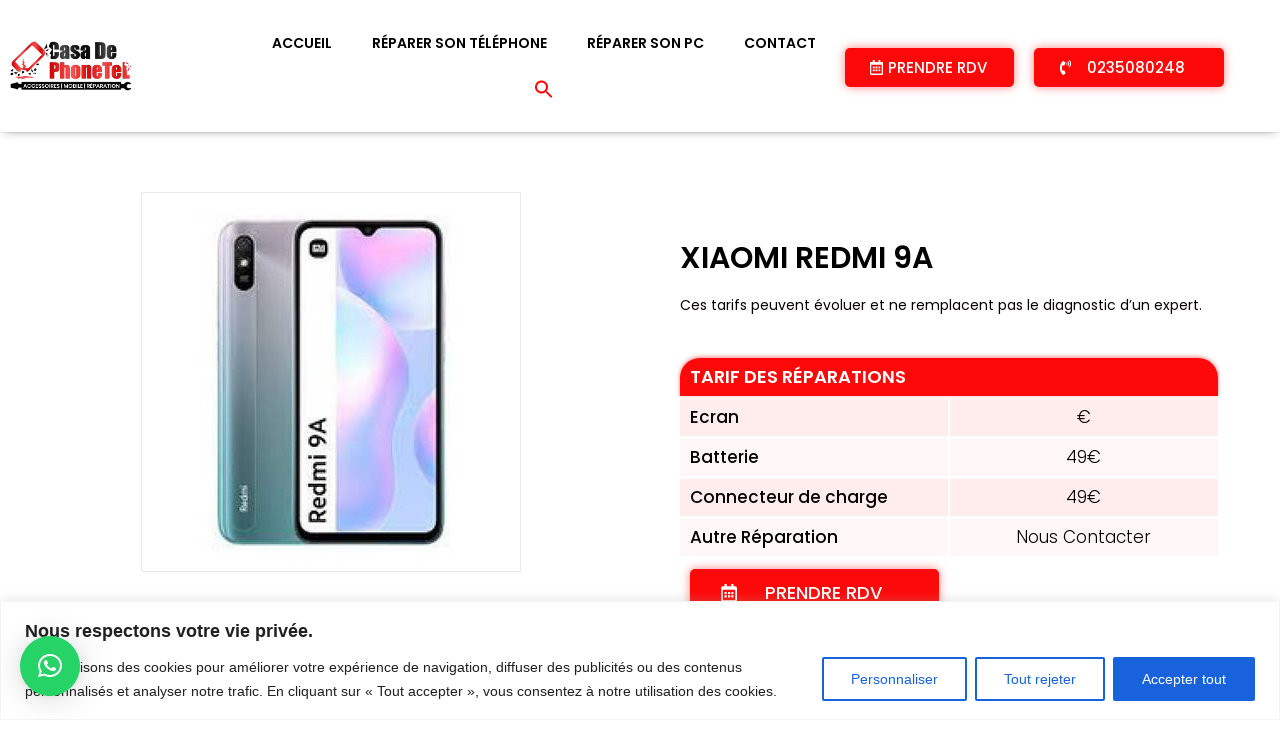

--- FILE ---
content_type: text/html; charset=UTF-8
request_url: https://casadephonetel.fr/xiaomi-redmi-9a
body_size: 43290
content:
<!DOCTYPE html><html class="html" lang="fr-FR" prefix="og: https://ogp.me/ns#"><head><style id="rocket-critical-css">.fa{font-family:var(--fa-style-family,"Font Awesome 6 Free");font-weight:var(--fa-style,900)}.fa{-moz-osx-font-smoothing:grayscale;-webkit-font-smoothing:antialiased;display:var(--fa-display,inline-block);font-style:normal;font-variant:normal;line-height:1;text-rendering:auto}.fa-angle-up:before{content:"\f106"}:host,:root{--fa-style-family-brands:"Font Awesome 6 Brands";--fa-font-brands:normal 400 1em/1 "Font Awesome 6 Brands"}:host,:root{--fa-font-regular:normal 400 1em/1 "Font Awesome 6 Free"}:host,:root{--fa-style-family-classic:"Font Awesome 6 Free";--fa-font-solid:normal 900 1em/1 "Font Awesome 6 Free"}html,body,div,span,h2,h3,p,a,em,img,strong,b,u,i,ul,li,article,figure,header,nav,section{margin:0;padding:0;border:0;outline:0;font-size:100%;font:inherit;vertical-align:baseline;font-family:inherit;font-size:100%;font-style:inherit;font-weight:inherit}article,figure,header,nav,section{display:block}html{font-size:62.5%;overflow-y:scroll;-webkit-text-size-adjust:100%;-ms-text-size-adjust:100%}*,*:before,*:after{-webkit-box-sizing:border-box;-moz-box-sizing:border-box;box-sizing:border-box}article,figure,header,main,nav,section{display:block}a img{border:0}img{max-width:100%;height:auto}em{font-style:italic}html{-ms-overflow-x:hidden;overflow-x:hidden}body{font-family:"Open Sans",sans-serif;font-size:14px;line-height:1.8;color:#4a4a4a;overflow-wrap:break-word;word-wrap:break-word}body{background-color:#fff}em,i{font-style:italic}.screen-reader-text{border:0;clip:rect(1px,1px,1px,1px);clip-path:inset(50%);height:1px;margin:-1px;font-size:14px!important;font-weight:400;overflow:hidden;padding:0;position:absolute!important;width:1px;word-wrap:normal!important}html{font-family:sans-serif;-ms-text-size-adjust:100%;-webkit-text-size-adjust:100%}body{margin:0}article,figure,header,main,nav,section{display:block}a{background-color:rgba(0,0,0,0)}b,strong{font-weight:600}img{border:0}svg:not(:root){overflow:hidden}.container{width:1200px;max-width:90%;margin:0 auto}#wrap{position:relative}#main{position:relative}#main #content-wrap{padding-top:50px;padding-bottom:50px}.content-area{float:left;position:relative;width:72%;padding-right:30px;border-right-width:1px;border-style:solid;border-color:#f1f1f1}body.content-full-screen #content-wrap{width:100%!important;max-width:none!important;padding:0!important;border:0!important}.content-full-screen .content-area{float:none;width:100%!important;max-width:none!important;padding:0!important;margin:0!important;border:0!important}@media only screen and (max-width:959px){.container{max-width:90%}.content-area{float:none!important;width:100%;margin-bottom:40px;border:0}body:not(.separate-layout) .content-area{padding:0!important}#main #content-wrap.container{width:auto!important}}@media only screen and (max-width:767px){#wrap{width:100%!important}}figure>img{display:block;margin:0 auto}img{max-width:100%;height:auto;vertical-align:middle}img[class*=attachment-]{height:auto}.clr:after{content:"";display:block;visibility:hidden;clear:both;zoom:1;height:0}a{color:#333}a{text-decoration:none}h2,h3{font-weight:600;margin:0 0 20px;color:#333;line-height:1.4}h2{font-size:20px}h3{font-size:18px}p{margin:0 0 20px}ul{margin:15px 0 15px 20px}#site-header{position:relative;width:100%;background-color:#fff;border-bottom:1px solid #f1f1f1;z-index:100}#scroll-top{display:none;opacity:0;position:fixed;right:20px;bottom:20px;width:40px;height:40px;line-height:40px;background-color:rgba(0,0,0,.4);color:#fff;font-size:18px;-webkit-border-radius:2px;-moz-border-radius:2px;-ms-border-radius:2px;border-radius:2px;text-align:center;z-index:100;-webkit-box-sizing:content-box;-moz-box-sizing:content-box;box-sizing:content-box}@media only screen and (max-width:480px){#scroll-top{right:10px;bottom:10px;width:26px;height:26px;line-height:24px;font-size:14px}}.lazyloaded:not(.elementor-motion-effects-element-type-background),body.e-lazyload .lazyloaded{--e-bg-lazyload-loaded:var(--e-bg-lazyload)}.elementor-screen-only,.screen-reader-text{position:absolute;top:-10000em;width:1px;height:1px;margin:-1px;padding:0;overflow:hidden;clip:rect(0,0,0,0);border:0}.elementor-clearfix:after{content:"";display:block;clear:both;width:0;height:0}.elementor *,.elementor :after,.elementor :before{box-sizing:border-box}.elementor a{box-shadow:none;text-decoration:none}.elementor img{height:auto;max-width:100%;border:none;border-radius:0;box-shadow:none}.elementor .elementor-widget:not(.elementor-widget-text-editor):not(.elementor-widget-theme-post-content) figure{margin:0}@media (max-width:1024px){.elementor-widget-wrap .elementor-element.elementor-widget-tablet__width-initial{max-width:100%}}.elementor-element{--flex-direction:initial;--flex-wrap:initial;--justify-content:initial;--align-items:initial;--align-content:initial;--gap:initial;--flex-basis:initial;--flex-grow:initial;--flex-shrink:initial;--order:initial;--align-self:initial;flex-basis:var(--flex-basis);flex-grow:var(--flex-grow);flex-shrink:var(--flex-shrink);order:var(--order);align-self:var(--align-self)}.elementor-invisible{visibility:hidden}.elementor-align-justify .elementor-button{width:100%}@media (max-width:767px){.elementor-mobile-align-center{text-align:center}.elementor-mobile-align-center .elementor-button{width:auto}}:root{--page-title-display:block}.elementor-section{position:relative}.elementor-section .elementor-container{display:flex;margin-right:auto;margin-left:auto;position:relative}@media (max-width:1024px){.elementor-section .elementor-container{flex-wrap:wrap}}.elementor-section.elementor-section-boxed>.elementor-container{max-width:1140px}.elementor-widget-wrap{position:relative;width:100%;flex-wrap:wrap;align-content:flex-start}.elementor:not(.elementor-bc-flex-widget) .elementor-widget-wrap{display:flex}.elementor-widget-wrap>.elementor-element{width:100%}.elementor-widget{position:relative}.elementor-widget:not(:last-child){margin-bottom:20px}.elementor-column{position:relative;min-height:1px;display:flex}.elementor-column-gap-default>.elementor-column>.elementor-element-populated{padding:10px}.elementor-inner-section .elementor-column-gap-no .elementor-element-populated{padding:0}@media (min-width:768px){.elementor-column.elementor-col-11{width:11.111%}.elementor-column.elementor-col-16{width:16.666%}.elementor-column.elementor-col-25{width:25%}.elementor-column.elementor-col-33{width:33.333%}.elementor-column.elementor-col-50{width:50%}.elementor-column.elementor-col-100{width:100%}}@media (max-width:767px){.elementor-column{width:100%}}.e-con{--border-radius:0;--border-block-start-width:0;--border-inline-end-width:0;--border-block-end-width:0;--border-inline-start-width:0;--border-style:initial;--border-color:initial;--container-widget-width:100%;--container-widget-height:initial;--container-widget-flex-grow:0;--container-widget-align-self:initial;--content-width:min(100%,var(--container-max-width,1140px));--width:100%;--min-height:initial;--height:auto;--text-align:initial;--margin-block-start:0;--margin-inline-end:0;--margin-block-end:0;--margin-inline-start:0;--padding-block-start:var(--container-default-padding-block-start,10px);--padding-inline-end:var(--container-default-padding-inline-end,10px);--padding-block-end:var(--container-default-padding-block-end,10px);--padding-inline-start:var(--container-default-padding-inline-start,10px);--position:relative;--z-index:revert;--overflow:visible;--gap:var(--widgets-spacing,20px);--overlay-mix-blend-mode:initial;--overlay-opacity:1;--e-con-grid-template-columns:repeat(3,1fr);--e-con-grid-template-rows:repeat(2,1fr);position:var(--position);width:var(--width);min-width:0;min-height:var(--min-height);height:var(--height);border-radius:var(--border-radius);margin-block-start:var(--bc-margin-block-start,var(--margin-block-start));margin-inline-end:var(--bc-margin-inline-end,var(--margin-inline-end));margin-block-end:var(--bc-margin-block-end,var(--margin-block-end));margin-inline-start:var(--bc-margin-inline-start,var(--margin-inline-start));padding-inline-start:var(--bc-padding-inline-start,var(--padding-inline-start));padding-inline-end:var(--bc-padding-inline-end,var(--padding-inline-end));z-index:var(--z-index);overflow:var(--overflow)}.e-con.e-flex{--flex-direction:column;--flex-basis:auto;--flex-grow:0;--flex-shrink:1;flex:var(--flex-grow) var(--flex-shrink) var(--flex-basis)}.e-con>.e-con-inner{text-align:var(--text-align);padding-block-start:var(--bc-padding-block-start,var(--padding-block-start));padding-block-end:var(--bc-padding-block-end,var(--padding-block-end))}.e-con.e-flex>.e-con-inner{flex-direction:var(--flex-direction)}.e-con,.e-con>.e-con-inner{display:var(--display)}.e-con-boxed.e-flex{flex-direction:column;flex-wrap:nowrap;justify-content:normal;align-items:normal;align-content:normal}.e-con-boxed{text-align:initial;gap:initial}.e-con.e-flex>.e-con-inner{flex-wrap:var(--flex-wrap);justify-content:var(--justify-content);align-items:var(--align-items);align-content:var(--align-content);flex-basis:auto;flex-grow:1;flex-shrink:1;align-self:auto}.e-con>.e-con-inner{gap:var(--gap);width:100%;max-width:var(--content-width);margin:0 auto;padding-inline-start:0;padding-inline-end:0;height:100%}.e-con .elementor-widget.elementor-widget{margin-block-end:0}.e-con:before{content:var(--background-overlay);display:block;position:absolute;mix-blend-mode:var(--overlay-mix-blend-mode);opacity:var(--overlay-opacity);border-radius:var(--border-radius);border-style:var(--border-style);border-color:var(--border-color);border-block-start-width:var(--border-block-start-width);border-inline-end-width:var(--border-inline-end-width);border-block-end-width:var(--border-block-end-width);border-inline-start-width:var(--border-inline-start-width);top:calc(0px - var(--border-block-start-width));left:calc(0px - var(--border-inline-start-width));width:max(100% + var(--border-inline-end-width) + var(--border-inline-start-width),100%);height:max(100% + var(--border-block-start-width) + var(--border-block-end-width),100%)}.e-con .elementor-widget{min-width:0}.e-con>.e-con-inner>.elementor-widget>.elementor-widget-container{height:100%}.e-con.e-con>.e-con-inner>.elementor-widget{max-width:100%}@media (max-width:767px){.e-con.e-flex{--width:100%;--flex-wrap:wrap}}.e-con{--bc-margin-block-start:var(--margin-top);--bc-margin-block-end:var(--margin-bottom);--bc-margin-inline-start:var(--margin-left);--bc-margin-inline-end:var(--margin-right);--bc-padding-block-start:var(--padding-top);--bc-padding-block-end:var(--padding-bottom);--bc-padding-inline-start:var(--padding-left);--bc-padding-inline-end:var(--padding-right)}.elementor-button{display:inline-block;line-height:1;background-color:#69727d;font-size:15px;padding:12px 24px;border-radius:3px;color:#fff;fill:#fff;text-align:center}.elementor-button:visited{color:#fff}.elementor-button-content-wrapper{display:flex;justify-content:center}.elementor-button-icon{flex-grow:0;order:5}.elementor-button-icon svg{width:1em;height:auto}.elementor-button-icon .e-font-icon-svg{height:1em}.elementor-button-text{flex-grow:1;order:10;display:inline-block}.elementor-button .elementor-align-icon-left{margin-right:5px;order:5}.elementor-button span{text-decoration:inherit}.elementor-icon{display:inline-block;line-height:1;color:#69727d;font-size:50px;text-align:center}.elementor-icon svg{width:1em;height:1em;position:relative;display:block}.elementor-icon svg:before{position:absolute;left:50%;transform:translateX(-50%)}.elementor-element{--swiper-theme-color:#000;--swiper-navigation-size:44px;--swiper-pagination-bullet-size:6px;--swiper-pagination-bullet-horizontal-gap:6px}@media (max-width:767px){.elementor .elementor-hidden-mobile,.elementor .elementor-hidden-phone{display:none}}@media (min-width:768px) and (max-width:1024px){.elementor .elementor-hidden-tablet{display:none}}@media (min-width:1025px) and (max-width:99999px){.elementor .elementor-hidden-desktop{display:none}}:root{--swiper-theme-color:#007aff}:root{--swiper-navigation-size:44px}.elementor-kit-110{--e-global-color-primary:#6EC1E4;--e-global-color-secondary:#54595F;--e-global-color-text:#7A7A7A;--e-global-color-accent:#61CE70;--e-global-color-42894c52:#4054B2;--e-global-color-33231edc:#23A455;--e-global-color-7a6902b9:#000;--e-global-color-5d1f93d:#FFF;--e-global-color-3f4f9f5:#FD0909;--e-global-typography-primary-font-family:"Roboto";--e-global-typography-primary-font-weight:600;--e-global-typography-secondary-font-family:"Roboto Slab";--e-global-typography-secondary-font-weight:400;--e-global-typography-text-font-family:"Roboto";--e-global-typography-text-font-weight:400;--e-global-typography-accent-font-family:"Roboto";--e-global-typography-accent-font-weight:500}.elementor-section.elementor-section-boxed>.elementor-container{max-width:1140px}.e-con{--container-max-width:1140px}.elementor-widget:not(:last-child){margin-block-end:20px}.elementor-element{--widgets-spacing:20px 20px}@media (max-width:1024px){.elementor-section.elementor-section-boxed>.elementor-container{max-width:1024px}.e-con{--container-max-width:1024px}}@media (max-width:767px){.elementor-section.elementor-section-boxed>.elementor-container{max-width:767px}.e-con{--container-max-width:767px}}.elementor-location-header:before{content:"";display:table;clear:both}[data-elementor-type=popup]:not(.elementor-edit-area){display:none}.elementor-widget-heading .elementor-heading-title{color:var(--e-global-color-primary);font-family:var(--e-global-typography-primary-font-family),Sans-serif;font-weight:var(--e-global-typography-primary-font-weight)}.elementor-widget-button .elementor-button{font-family:var(--e-global-typography-accent-font-family),Sans-serif;font-weight:var(--e-global-typography-accent-font-weight);background-color:var(--e-global-color-accent)}.elementor-widget-image-box .elementor-image-box-title{color:var(--e-global-color-primary);font-family:var(--e-global-typography-primary-font-family),Sans-serif;font-weight:var(--e-global-typography-primary-font-weight)}.elementor-widget-icon-box.elementor-view-default .elementor-icon{fill:var(--e-global-color-primary);color:var(--e-global-color-primary);border-color:var(--e-global-color-primary)}.elementor-widget-icon-box .elementor-icon-box-title{color:var(--e-global-color-primary)}.elementor-widget-icon-box .elementor-icon-box-title,.elementor-widget-icon-box .elementor-icon-box-title a{font-family:var(--e-global-typography-primary-font-family),Sans-serif;font-weight:var(--e-global-typography-primary-font-weight)}.elementor-widget-toggle .elementor-toggle-icon svg{fill:var(--e-global-color-primary)}.elementor-widget-toggle .elementor-tab-content{color:var(--e-global-color-text);font-family:var(--e-global-typography-text-font-family),Sans-serif;font-weight:var(--e-global-typography-text-font-weight)}.elementor-widget-nav-menu .elementor-nav-menu .elementor-item{font-family:var(--e-global-typography-primary-font-family),Sans-serif;font-weight:var(--e-global-typography-primary-font-weight)}.elementor-widget-nav-menu .elementor-nav-menu--main .elementor-item{color:var(--e-global-color-text);fill:var(--e-global-color-text)}.elementor-widget-nav-menu .elementor-nav-menu--main:not(.e--pointer-framed) .elementor-item:before,.elementor-widget-nav-menu .elementor-nav-menu--main:not(.e--pointer-framed) .elementor-item:after{background-color:var(--e-global-color-accent)}.elementor-widget-nav-menu{--e-nav-menu-divider-color:var(--e-global-color-text)}.elementor-widget-nav-menu .elementor-nav-menu--dropdown .elementor-item{font-family:var(--e-global-typography-accent-font-family),Sans-serif;font-weight:var(--e-global-typography-accent-font-weight)}.elementor-7182 .elementor-element.elementor-element-ae38a67{--display:flex}.elementor-7182 .elementor-element.elementor-element-876953f{text-align:center}.elementor-7182 .elementor-element.elementor-element-876953f .elementor-heading-title{color:var(--e-global-color-7a6902b9)}.elementor-7182 .elementor-element.elementor-element-876953f>.elementor-widget-container{padding:15px 15px 15px 15px}.elementor-7182 .elementor-element.elementor-element-b1561a6{margin-top:0;margin-bottom:-15px;padding:0 0 0 0}.elementor-7182 .elementor-element.elementor-element-21e8860{margin-top:0;margin-bottom:0;padding:0 0 0 0}.elementor-7182 .elementor-element.elementor-element-848d2e6>.elementor-element-populated{border-style:solid;border-width:0 0 0 0}.elementor-7182 .elementor-element.elementor-element-089b1d5.elementor-position-top .elementor-image-box-img{margin-bottom:15px}.elementor-7182 .elementor-element.elementor-element-089b1d5 .elementor-image-box-wrapper .elementor-image-box-img{width:20%}.elementor-7182 .elementor-element.elementor-element-089b1d5 .elementor-image-box-title{color:#000;font-family:"Poppins",Sans-serif;text-transform:uppercase}.elementor-7182 .elementor-element.elementor-element-db4b023.elementor-position-top .elementor-image-box-img{margin-bottom:15px}.elementor-7182 .elementor-element.elementor-element-db4b023 .elementor-image-box-wrapper .elementor-image-box-img{width:16%}.elementor-7182 .elementor-element.elementor-element-db4b023 .elementor-image-box-title{color:#000;font-family:"Poppins",Sans-serif;text-transform:uppercase}.elementor-7182 .elementor-element.elementor-element-144ee8f.elementor-position-top .elementor-image-box-img{margin-bottom:15px}.elementor-7182 .elementor-element.elementor-element-144ee8f .elementor-image-box-wrapper .elementor-image-box-img{width:29%}.elementor-7182 .elementor-element.elementor-element-144ee8f .elementor-image-box-title{color:#000;font-family:"Poppins",Sans-serif;text-transform:uppercase}.elementor-7182 .elementor-element.elementor-element-b1175cf.elementor-position-top .elementor-image-box-img{margin-bottom:21px}.elementor-7182 .elementor-element.elementor-element-b1175cf .elementor-image-box-wrapper .elementor-image-box-img{width:21%}.elementor-7182 .elementor-element.elementor-element-b1175cf .elementor-image-box-title{color:#000;font-family:"Poppins",Sans-serif;text-transform:uppercase}.elementor-7182 .elementor-element.elementor-element-f627a70.elementor-position-top .elementor-image-box-img{margin-bottom:22px}.elementor-7182 .elementor-element.elementor-element-f627a70 .elementor-image-box-wrapper .elementor-image-box-img{width:29%}.elementor-7182 .elementor-element.elementor-element-f627a70 .elementor-image-box-title{color:#000;font-family:"Poppins",Sans-serif;text-transform:uppercase}.elementor-7182 .elementor-element.elementor-element-cb4e754.elementor-position-top .elementor-image-box-img{margin-bottom:22px}.elementor-7182 .elementor-element.elementor-element-cb4e754 .elementor-image-box-wrapper .elementor-image-box-img{width:29%}.elementor-7182 .elementor-element.elementor-element-cb4e754 .elementor-image-box-title{color:#000;font-family:"Poppins",Sans-serif;text-transform:uppercase}.elementor-7182 .elementor-element.elementor-element-8d50ccb:not(.elementor-motion-effects-element-type-background){background-color:#F2F2F2}.elementor-7182 .elementor-element.elementor-element-8d50ccb{padding:150px 0 0 0;z-index:5}.elementor-7182 .elementor-element.elementor-element-bd86f91{text-align:center}.elementor-7182 .elementor-element.elementor-element-bd86f91 .elementor-heading-title{color:#000;font-family:"Ubuntu Condensed",Sans-serif;font-size:40px}.elementor-7182 .elementor-element.elementor-element-bd86f91>.elementor-widget-container{padding:0 0 0 0}.elementor-7182 .elementor-element.elementor-element-6279495 .elementor-toggle-icon svg{fill:var(--e-global-color-3f4f9f5)}.elementor-7182 .elementor-element.elementor-element-6279495 .elementor-tab-content{font-family:"Roboto",Sans-serif;font-weight:400}.elementor-7182 .elementor-element.elementor-element-d135470 .elementor-tab-content{border-width:1px;border-bottom-color:rgba(0,0,0,0);background-color:#FD0909;color:#FFF;font-size:16px;font-weight:300;line-height:1.8em;padding:15px 35px 15px 35px}.elementor-7182 .elementor-element.elementor-element-d135470 .elementor-toggle-icon svg{fill:#FD0909}.elementor-7182 .elementor-element.elementor-element-d135470 .elementor-tab-title .elementor-toggle-icon svg{fill:#000}.elementor-7182 .elementor-element.elementor-element-d9a7eed>.elementor-container>.elementor-column>.elementor-widget-wrap{align-content:center;align-items:center}.elementor-7182 .elementor-element.elementor-element-d9a7eed{padding:30px 0 30px 0}.elementor-7182 .elementor-element.elementor-element-c11f259 img{width:70%}.elementor-7182 .elementor-element.elementor-element-c14804e img{width:76%}.elementor-7182 .elementor-element.elementor-element-a28a539 img{width:60%}.elementor-7182 .elementor-element.elementor-element-a28a539>.elementor-widget-container{margin:6px 0 0 0}.elementor-7182 .elementor-element.elementor-element-8e36e5a img{width:75%}.elementor-7182 .elementor-element.elementor-element-8e36e5a>.elementor-widget-container{margin:20px 0 0 0}.elementor-7182 .elementor-element.elementor-element-a497a17 img{width:72%}.elementor-7182 .elementor-element.elementor-element-7c5d446 img{width:45%}.elementor-7182 .elementor-element.elementor-element-7c5d446>.elementor-widget-container{margin:12px 0 0 0}.elementor-7182 .elementor-element.elementor-element-dcac7e1 img{width:50%}.elementor-7182 .elementor-element.elementor-element-dcac7e1>.elementor-widget-container{margin:19px 0 0 0}@media (max-width:1024px){.elementor-7182 .elementor-element.elementor-element-21e8860{margin-top:5%;margin-bottom:0%;padding:0% 5% 0% 5%}.elementor-7182 .elementor-element.elementor-element-8d50ccb{padding:100px 0 0 0}.elementor-7182 .elementor-element.elementor-element-bd86f91 .elementor-heading-title{font-size:35px}.elementor-7182 .elementor-element.elementor-element-bd86f91>.elementor-widget-container{margin:-30px 0 0 0}}@media (max-width:767px){.elementor-7182 .elementor-element.elementor-element-b1561a6{margin-top:0;margin-bottom:-30px;padding:0 0 0 0}.elementor-7182 .elementor-element.elementor-element-21e8860{margin-top:0%;margin-bottom:0%;padding:0 0 0 0}.elementor-7182 .elementor-element.elementor-element-848d2e6{width:16.6%}.elementor-7182 .elementor-element.elementor-element-089b1d5 .elementor-image-box-img{margin-bottom:2px}.elementor-7182 .elementor-element.elementor-element-089b1d5.elementor-position-top .elementor-image-box-img{margin-bottom:2px}.elementor-7182 .elementor-element.elementor-element-089b1d5 .elementor-image-box-title{margin-bottom:0;font-size:8px}.elementor-7182 .elementor-element.elementor-element-089b1d5 .elementor-image-box-wrapper .elementor-image-box-img{width:34%}.elementor-7182 .elementor-element.elementor-element-cbf9cc8{width:16.6%}.elementor-7182 .elementor-element.elementor-element-db4b023 .elementor-image-box-img{margin-bottom:2px}.elementor-7182 .elementor-element.elementor-element-db4b023.elementor-position-top .elementor-image-box-img{margin-bottom:2px}.elementor-7182 .elementor-element.elementor-element-db4b023 .elementor-image-box-wrapper .elementor-image-box-img{width:25%}.elementor-7182 .elementor-element.elementor-element-db4b023 .elementor-image-box-title{font-size:8px}.elementor-7182 .elementor-element.elementor-element-db4b023>.elementor-widget-container{margin:0 0 0 0;padding:0 0 0 0}.elementor-7182 .elementor-element.elementor-element-b5b5194{width:16.6%}.elementor-7182 .elementor-element.elementor-element-144ee8f .elementor-image-box-img{margin-bottom:2px}.elementor-7182 .elementor-element.elementor-element-144ee8f.elementor-position-top .elementor-image-box-img{margin-bottom:2px}.elementor-7182 .elementor-element.elementor-element-144ee8f .elementor-image-box-wrapper .elementor-image-box-img{width:47%}.elementor-7182 .elementor-element.elementor-element-144ee8f .elementor-image-box-title{font-size:8px}.elementor-7182 .elementor-element.elementor-element-db64f6f{width:16.6%}.elementor-7182 .elementor-element.elementor-element-b1175cf .elementor-image-box-img{margin-bottom:2px}.elementor-7182 .elementor-element.elementor-element-b1175cf.elementor-position-top .elementor-image-box-img{margin-bottom:2px}.elementor-7182 .elementor-element.elementor-element-b1175cf .elementor-image-box-wrapper .elementor-image-box-img{width:35%}.elementor-7182 .elementor-element.elementor-element-b1175cf .elementor-image-box-title{font-size:8px}.elementor-7182 .elementor-element.elementor-element-c4ad415{width:16.6%}.elementor-7182 .elementor-element.elementor-element-f627a70 .elementor-image-box-img{margin-bottom:2px}.elementor-7182 .elementor-element.elementor-element-f627a70.elementor-position-top .elementor-image-box-img{margin-bottom:2px}.elementor-7182 .elementor-element.elementor-element-f627a70 .elementor-image-box-wrapper .elementor-image-box-img{width:50%}.elementor-7182 .elementor-element.elementor-element-f627a70 .elementor-image-box-title{font-size:8px}.elementor-7182 .elementor-element.elementor-element-98021d5{width:16.6%}.elementor-7182 .elementor-element.elementor-element-cb4e754 .elementor-image-box-img{margin-bottom:2px}.elementor-7182 .elementor-element.elementor-element-cb4e754.elementor-position-top .elementor-image-box-img{margin-bottom:2px}.elementor-7182 .elementor-element.elementor-element-cb4e754 .elementor-image-box-wrapper .elementor-image-box-img{width:50%}.elementor-7182 .elementor-element.elementor-element-cb4e754 .elementor-image-box-title{font-size:8px}.elementor-7182 .elementor-element.elementor-element-8d50ccb{padding:0 0 0 0}.elementor-7182 .elementor-element.elementor-element-bd86f91 .elementor-heading-title{font-size:33px;line-height:1.3em}.elementor-7182 .elementor-element.elementor-element-bd86f91>.elementor-widget-container{margin:0 0 0 0;padding:50px 0 0 0}.elementor-7182 .elementor-element.elementor-element-d9a7eed{margin-top:0;margin-bottom:0;padding:50px 0 50px 0}.elementor-7182 .elementor-element.elementor-element-d5e9d84{width:25%}.elementor-7182 .elementor-element.elementor-element-c11f259 img{width:100%;max-width:100%}.elementor-7182 .elementor-element.elementor-element-762970c{width:25%}.elementor-7182 .elementor-element.elementor-element-c14804e img{width:100%}.elementor-7182 .elementor-element.elementor-element-ad41c83{width:25%}.elementor-7182 .elementor-element.elementor-element-a28a539 img{width:100%}.elementor-7182 .elementor-element.elementor-element-a28a539>.elementor-widget-container{margin:0 0 0 0}.elementor-7182 .elementor-element.elementor-element-faa1c1e{width:25%}.elementor-7182 .elementor-element.elementor-element-8e36e5a img{width:100%}.elementor-7182 .elementor-element.elementor-element-8e36e5a>.elementor-widget-container{margin:0 0 0 0}.elementor-7182 .elementor-element.elementor-element-db86cf5{width:12.5%}.elementor-7182 .elementor-element.elementor-element-6c81218{width:25%}.elementor-7182 .elementor-element.elementor-element-a497a17 img{width:100%}.elementor-7182 .elementor-element.elementor-element-ebfa924{width:25%}.elementor-7182 .elementor-element.elementor-element-7c5d446 img{width:81%}.elementor-7182 .elementor-element.elementor-element-7c5d446>.elementor-widget-container{margin:0 0 0 0}.elementor-7182 .elementor-element.elementor-element-a979a87{width:25%}.elementor-7182 .elementor-element.elementor-element-dcac7e1 img{width:88%}.elementor-7182 .elementor-element.elementor-element-dcac7e1>.elementor-widget-container{margin:0 0 0 0}.elementor-7182 .elementor-element.elementor-element-3341c28{width:12.5%}}.elementor-54 .elementor-element.elementor-element-f78b801>.elementor-container{max-width:1336px}.elementor-54 .elementor-element.elementor-element-f78b801:not(.elementor-motion-effects-element-type-background){background-color:#FFF}.elementor-54 .elementor-element.elementor-element-f78b801{box-shadow:0 3px 10px -5px rgba(0,0,0,.5);margin-top:0;margin-bottom:0;padding:10px 0 10px 0}.elementor-54 .elementor-element.elementor-element-08c34c0.elementor-column.elementor-element[data-element_type="column"]>.elementor-widget-wrap.elementor-element-populated{align-content:center;align-items:center}.elementor-54 .elementor-element.elementor-element-08c34c0.elementor-column>.elementor-widget-wrap{justify-content:center}.elementor-54 .elementor-element.elementor-element-fffe72f{text-align:left}.elementor-54 .elementor-element.elementor-element-fffe72f img{width:58%}.elementor-54 .elementor-element.elementor-element-fffe72f>.elementor-widget-container{margin:0 0 0 10px}.elementor-54 .elementor-element.elementor-element-6af3632.elementor-column.elementor-element[data-element_type="column"]>.elementor-widget-wrap.elementor-element-populated{align-content:center;align-items:center}.elementor-54 .elementor-element.elementor-element-c2f4c3a .elementor-menu-toggle{margin:0 auto}.elementor-54 .elementor-element.elementor-element-c2f4c3a .elementor-nav-menu .elementor-item{font-family:"Poppins",Sans-serif;text-transform:uppercase}.elementor-54 .elementor-element.elementor-element-c2f4c3a .elementor-nav-menu--main .elementor-item{color:#000;fill:#000}.elementor-54 .elementor-element.elementor-element-c2f4c3a .elementor-nav-menu--main:not(.e--pointer-framed) .elementor-item:before,.elementor-54 .elementor-element.elementor-element-c2f4c3a .elementor-nav-menu--main:not(.e--pointer-framed) .elementor-item:after{background-color:#FD0909}.elementor-54 .elementor-element.elementor-element-c2f4c3a .elementor-nav-menu--dropdown a,.elementor-54 .elementor-element.elementor-element-c2f4c3a .elementor-menu-toggle{color:#FFF}.elementor-54 .elementor-element.elementor-element-c2f4c3a .elementor-nav-menu--dropdown{background-color:#FD0909}.elementor-54 .elementor-element.elementor-element-c2f4c3a .elementor-nav-menu--dropdown .elementor-item{font-family:"Poppins",Sans-serif;text-transform:uppercase}.elementor-54 .elementor-element.elementor-element-c2f4c3a.elementor-element{--flex-grow:0;--flex-shrink:0}.elementor-54 .elementor-element.elementor-element-21dfbe9.elementor-column.elementor-element[data-element_type="column"]>.elementor-widget-wrap.elementor-element-populated{align-content:center;align-items:center}.elementor-54 .elementor-element.elementor-element-8b0ceb2 .elementor-button{font-family:"Poppins",Sans-serif;text-transform:uppercase;fill:#FFF;color:#FFF;background-color:#FD0909;border-radius:5px 5px 5px 5px;box-shadow:0 0 10px 0 rgba(248,5,5,.5)}.elementor-54 .elementor-element.elementor-element-8b0ceb2>.elementor-widget-container{margin:3px 0 0 0;padding:0 0 0 0}.elementor-54 .elementor-element.elementor-element-8b0ceb2.elementor-element{--flex-grow:0;--flex-shrink:0}.elementor-54 .elementor-element.elementor-element-c0ed65c.elementor-column.elementor-element[data-element_type="column"]>.elementor-widget-wrap.elementor-element-populated{align-content:center;align-items:center}.elementor-54 .elementor-element.elementor-element-c6f00a7 .elementor-button{font-family:"Poppins",Sans-serif;text-transform:uppercase;fill:#FFF;color:#FFF;background-color:#FD0909;border-radius:5px 5px 5px 5px;box-shadow:0 0 10px 0 rgba(248,5,5,.5)}.elementor-54 .elementor-element.elementor-element-c6f00a7>.elementor-widget-container{margin:3px 0 0 0;padding:0 0 0 0}.elementor-54 .elementor-element.elementor-element-9576470>.elementor-container{max-width:1336px}.elementor-54 .elementor-element.elementor-element-9576470:not(.elementor-motion-effects-element-type-background){background-color:#FFF}.elementor-54 .elementor-element.elementor-element-9576470{box-shadow:0 5px 10px -6px rgba(0,0,0,.5);margin-top:0;margin-bottom:0;padding:5px 0 0 0}.elementor-54 .elementor-element.elementor-element-f1ee67f{text-align:left}.elementor-54 .elementor-element.elementor-element-f1ee67f img{width:70%}.elementor-54 .elementor-element.elementor-element-8363666 .elementor-button{font-family:"Poppins",Sans-serif;text-transform:uppercase;fill:#FFF;color:#FFF;background-color:#FD0909;border-radius:5px 5px 5px 5px;box-shadow:0 0 10px 0 rgba(248,5,5,.5)}.elementor-54 .elementor-element.elementor-element-6b5873b .elementor-menu-toggle{margin-left:auto;background-color:rgba(2,1,1,0)}.elementor-54 .elementor-element.elementor-element-6b5873b .elementor-nav-menu .elementor-item{font-family:"Poppins",Sans-serif;text-transform:uppercase}.elementor-54 .elementor-element.elementor-element-6b5873b .elementor-nav-menu--main .elementor-item{color:#000;fill:#000}.elementor-54 .elementor-element.elementor-element-6b5873b .elementor-nav-menu--dropdown a,.elementor-54 .elementor-element.elementor-element-6b5873b .elementor-menu-toggle{color:#FFF}.elementor-54 .elementor-element.elementor-element-6b5873b .elementor-nav-menu--dropdown{background-color:#FD0909}.elementor-54 .elementor-element.elementor-element-6b5873b .elementor-nav-menu--dropdown .elementor-item{font-family:"Poppins",Sans-serif;text-transform:uppercase}.elementor-54 .elementor-element.elementor-element-6b5873b div.elementor-menu-toggle{color:#000}.elementor-54 .elementor-element.elementor-element-6b5873b div.elementor-menu-toggle svg{fill:#000}@media (min-width:768px){.elementor-54 .elementor-element.elementor-element-6af3632{width:35.006%}.elementor-54 .elementor-element.elementor-element-21dfbe9{width:19.997%}.elementor-54 .elementor-element.elementor-element-c0ed65c{width:19.978%}.elementor-54 .elementor-element.elementor-element-8422c8e{width:15%}.elementor-54 .elementor-element.elementor-element-df421a0{width:15%}.elementor-54 .elementor-element.elementor-element-b44bb86{width:69.666%}}@media (max-width:1024px){.elementor-54 .elementor-element.elementor-element-c2f4c3a{width:var(--container-widget-width,371.382px);max-width:371.382px;--container-widget-width:371.382px;--container-widget-flex-grow:0}.elementor-54 .elementor-element.elementor-element-8b0ceb2 .elementor-button{font-size:12px}.elementor-54 .elementor-element.elementor-element-8b0ceb2>.elementor-widget-container{margin:10px 10px 10px 10px}.elementor-54 .elementor-element.elementor-element-8b0ceb2{width:var(--container-widget-width,168.252px);max-width:168.252px;--container-widget-width:168.252px;--container-widget-flex-grow:0}.elementor-54 .elementor-element.elementor-element-c0ed65c>.elementor-element-populated{margin:10px 10px 10px 10px;--e-column-margin-right:10px;--e-column-margin-left:10px}}@media (max-width:767px){.elementor-54 .elementor-element.elementor-element-9576470{padding:15px 0 10px 0}.elementor-54 .elementor-element.elementor-element-8422c8e{width:25%}.elementor-54 .elementor-element.elementor-element-8422c8e.elementor-column.elementor-element[data-element_type="column"]>.elementor-widget-wrap.elementor-element-populated{align-content:center;align-items:center}.elementor-54 .elementor-element.elementor-element-8422c8e.elementor-column>.elementor-widget-wrap{justify-content:center}.elementor-54 .elementor-element.elementor-element-8422c8e>.elementor-element-populated{margin:0 0 0 0;--e-column-margin-right:0;--e-column-margin-left:0;padding:0 0 0 0}.elementor-54 .elementor-element.elementor-element-f1ee67f img{width:100%}.elementor-54 .elementor-element.elementor-element-f1ee67f>.elementor-widget-container{margin:0 0 0 10px}.elementor-54 .elementor-element.elementor-element-df421a0{width:50%}.elementor-54 .elementor-element.elementor-element-df421a0>.elementor-element-populated{margin:0 0 0 0;--e-column-margin-right:0;--e-column-margin-left:0;padding:0 0 0 0}.elementor-54 .elementor-element.elementor-element-8363666 .elementor-button{font-size:12px;padding:7px 7px 7px 7px}.elementor-54 .elementor-element.elementor-element-8363666>.elementor-widget-container{margin:0 30px 0 30px}.elementor-54 .elementor-element.elementor-element-b44bb86{width:25%}.elementor-54 .elementor-element.elementor-element-b44bb86>.elementor-element-populated{margin:0 0 0 0;--e-column-margin-right:0;--e-column-margin-left:0;padding:0 0 0 0}.elementor-54 .elementor-element.elementor-element-6b5873b .elementor-nav-menu--dropdown a{padding-top:16px;padding-bottom:16px}.elementor-54 .elementor-element.elementor-element-6b5873b .elementor-nav-menu__container.elementor-nav-menu--dropdown{margin-top:19px!important}.elementor-54 .elementor-element.elementor-element-6b5873b>.elementor-widget-container{margin:0 0 0 0;padding:0 0 0 0}}.elementor-109 .elementor-element.elementor-element-8b5f389:not(.elementor-motion-effects-element-type-background){background-color:#FD0909}.elementor-109 .elementor-element.elementor-element-8b5f389{box-shadow:0 -7px 10px -5px rgba(255,0,0,.5)}.elementor-109 .elementor-element.elementor-element-55f8461{--icon-box-icon-margin:15px}.elementor-109 .elementor-element.elementor-element-55f8461.elementor-view-default .elementor-icon{fill:#FFF;color:#FFF;border-color:#FFF}.elementor-109 .elementor-element.elementor-element-55f8461 .elementor-icon-box-title{color:#FFF}.elementor-109 .elementor-element.elementor-element-55f8461 .elementor-icon-box-title,.elementor-109 .elementor-element.elementor-element-55f8461 .elementor-icon-box-title a{font-family:"Poppins",Sans-serif;text-transform:uppercase}.elementor-109 .elementor-element.elementor-element-882d45f{--icon-box-icon-margin:15px}.elementor-109 .elementor-element.elementor-element-882d45f.elementor-view-default .elementor-icon{fill:#FFF;color:#FFF;border-color:#FFF}.elementor-109 .elementor-element.elementor-element-882d45f .elementor-icon-box-title{color:#FFF}.elementor-109 .elementor-element.elementor-element-882d45f .elementor-icon-box-title,.elementor-109 .elementor-element.elementor-element-882d45f .elementor-icon-box-title a{font-family:"Poppins",Sans-serif;text-transform:uppercase}.elementor-109 .elementor-element.elementor-element-66b43da{--icon-box-icon-margin:15px}.elementor-109 .elementor-element.elementor-element-66b43da.elementor-view-default .elementor-icon{fill:#FFF;color:#FFF;border-color:#FFF}.elementor-109 .elementor-element.elementor-element-66b43da .elementor-icon-box-title{color:#FFF}.elementor-109 .elementor-element.elementor-element-66b43da .elementor-icon-box-title,.elementor-109 .elementor-element.elementor-element-66b43da .elementor-icon-box-title a{font-family:"Poppins",Sans-serif;text-transform:uppercase}.elementor-109 .elementor-element.elementor-element-8d7b7ca{--icon-box-icon-margin:15px}.elementor-109 .elementor-element.elementor-element-8d7b7ca.elementor-view-default .elementor-icon{fill:#FFF;color:#FFF;border-color:#FFF}.elementor-109 .elementor-element.elementor-element-8d7b7ca .elementor-icon-box-title{color:#FFF}.elementor-109 .elementor-element.elementor-element-8d7b7ca .elementor-icon-box-title,.elementor-109 .elementor-element.elementor-element-8d7b7ca .elementor-icon-box-title a{font-family:"Poppins",Sans-serif;text-transform:uppercase}@media (max-width:767px){.elementor-109 .elementor-element.elementor-element-d10f8bf{width:25%}.elementor-109 .elementor-element.elementor-element-d10f8bf>.elementor-element-populated{margin:0 0 0 0;--e-column-margin-right:0;--e-column-margin-left:0}.elementor-109 .elementor-element.elementor-element-55f8461{--icon-box-icon-margin:0}.elementor-109 .elementor-element.elementor-element-55f8461 .elementor-icon-box-title{margin-bottom:0}.elementor-109 .elementor-element.elementor-element-55f8461 .elementor-icon{font-size:25px}.elementor-109 .elementor-element.elementor-element-55f8461 .elementor-icon-box-title,.elementor-109 .elementor-element.elementor-element-55f8461 .elementor-icon-box-title a{font-size:10px}.elementor-109 .elementor-element.elementor-element-2177454{width:25%}.elementor-109 .elementor-element.elementor-element-2177454>.elementor-element-populated{margin:0 0 0 0;--e-column-margin-right:0;--e-column-margin-left:0;padding:10px 0 0 0}.elementor-109 .elementor-element.elementor-element-882d45f{--icon-box-icon-margin:0}.elementor-109 .elementor-element.elementor-element-882d45f .elementor-icon-box-title{margin-bottom:0}.elementor-109 .elementor-element.elementor-element-882d45f .elementor-icon{font-size:25px}.elementor-109 .elementor-element.elementor-element-882d45f .elementor-icon-box-title,.elementor-109 .elementor-element.elementor-element-882d45f .elementor-icon-box-title a{font-size:10px}.elementor-109 .elementor-element.elementor-element-696d00d{width:25%}.elementor-109 .elementor-element.elementor-element-66b43da{--icon-box-icon-margin:0}.elementor-109 .elementor-element.elementor-element-66b43da .elementor-icon-box-title{margin-bottom:0}.elementor-109 .elementor-element.elementor-element-66b43da .elementor-icon{font-size:25px}.elementor-109 .elementor-element.elementor-element-66b43da .elementor-icon-box-title,.elementor-109 .elementor-element.elementor-element-66b43da .elementor-icon-box-title a{font-size:10px}.elementor-109 .elementor-element.elementor-element-577885f{width:25%}.elementor-109 .elementor-element.elementor-element-8d7b7ca{--icon-box-icon-margin:0}.elementor-109 .elementor-element.elementor-element-8d7b7ca .elementor-icon-box-title{margin-bottom:0}.elementor-109 .elementor-element.elementor-element-8d7b7ca .elementor-icon{font-size:25px}.elementor-109 .elementor-element.elementor-element-8d7b7ca .elementor-icon-box-title,.elementor-109 .elementor-element.elementor-element-8d7b7ca .elementor-icon-box-title a{font-size:10px}}.elementor-1018 .elementor-element.elementor-element-7d258701>.elementor-container>.elementor-column>.elementor-widget-wrap{align-content:center;align-items:center}.elementor-1018 .elementor-element.elementor-element-7d258701:not(.elementor-motion-effects-element-type-background){background-color:#00000078}.elementor-1018 .elementor-element.elementor-element-7d258701{padding:20px 0 20px 0}.elementor-1018 .elementor-element.elementor-element-54042e99 img{width:41px}.elementor-1018 .elementor-element.elementor-element-5303d6c3{text-align:justify}.elementor-1018 .elementor-element.elementor-element-5303d6c3 .elementor-heading-title{color:#FFF;font-size:16px;font-weight:300}.elementor-1018 .elementor-element.elementor-element-25ee4477 .elementor-button{font-family:"Poppins",Sans-serif;font-size:14px;text-transform:uppercase;background-color:red;border-radius:2px 2px 2px 2px;padding:10px 10px 10px 10px}.elementor-1018 .elementor-element.elementor-element-48ae4cb>.elementor-container>.elementor-column>.elementor-widget-wrap{align-content:center;align-items:center}.elementor-1018 .elementor-element.elementor-element-48ae4cb:not(.elementor-motion-effects-element-type-background){background-color:#00000078}.elementor-1018 .elementor-element.elementor-element-48ae4cb{padding:20px 0 20px 0}.elementor-1018 .elementor-element.elementor-element-f2085e9{text-align:justify}.elementor-1018 .elementor-element.elementor-element-f2085e9 .elementor-heading-title{color:#FFF;font-size:16px;font-weight:300}.elementor-1018 .elementor-element.elementor-element-e3e9993 .elementor-button{font-family:"Poppins",Sans-serif;font-size:14px;text-transform:uppercase;background-color:red;border-radius:2px 2px 2px 2px;padding:10px 10px 10px 10px}@media (min-width:768px){.elementor-1018 .elementor-element.elementor-element-4e596843{width:10.877%}.elementor-1018 .elementor-element.elementor-element-3fc330a0{width:75.702%}.elementor-1018 .elementor-element.elementor-element-27902724{width:13.417%}}@media (max-width:1024px) and (min-width:768px){.elementor-1018 .elementor-element.elementor-element-3fc330a0{width:69%}.elementor-1018 .elementor-element.elementor-element-27902724{width:20%}.elementor-1018 .elementor-element.elementor-element-ba10f50{width:69%}.elementor-1018 .elementor-element.elementor-element-8a33158{width:20%}}@media (max-width:767px){.elementor-1018 .elementor-element.elementor-element-4e596843{width:15%}.elementor-1018 .elementor-element.elementor-element-3fc330a0{width:50%}.elementor-1018 .elementor-element.elementor-element-5303d6c3{text-align:left}.elementor-1018 .elementor-element.elementor-element-5303d6c3 .elementor-heading-title{font-size:13px}.elementor-1018 .elementor-element.elementor-element-27902724{width:31%}.elementor-1018 .elementor-element.elementor-element-25ee4477 .elementor-button{font-size:13px;padding:10px 25px 10px 25px}.elementor-1018 .elementor-element.elementor-element-25ee4477>.elementor-widget-container{margin:0 0 0 0}.elementor-1018 .elementor-element.elementor-element-ba10f50{width:100%}.elementor-1018 .elementor-element.elementor-element-f2085e9{text-align:left}.elementor-1018 .elementor-element.elementor-element-f2085e9 .elementor-heading-title{font-size:13px}.elementor-1018 .elementor-element.elementor-element-8a33158{width:100%}.elementor-1018 .elementor-element.elementor-element-e3e9993 .elementor-button{font-size:13px;padding:10px 25px 10px 25px}.elementor-1018 .elementor-element.elementor-element-e3e9993>.elementor-widget-container{margin:0 0 0 0}}.elementor-item:after,.elementor-item:before{display:block;position:absolute}.elementor-item:not(:hover):not(:focus):not(.elementor-item-active):not(.highlighted):after,.elementor-item:not(:hover):not(:focus):not(.elementor-item-active):not(.highlighted):before{opacity:0}.e--pointer-underline .elementor-item:after,.e--pointer-underline .elementor-item:before{height:3px;width:100%;left:0;background-color:#3f444b;z-index:2}.e--pointer-underline .elementor-item:after{content:"";bottom:0}.e--pointer-background .elementor-item:after,.e--pointer-background .elementor-item:before{content:""}.e--pointer-background .elementor-item:before{top:0;left:0;right:0;bottom:0;background:#3f444b;z-index:-1}.e--pointer-background.e--animation-grow .elementor-item:before{transform:scale(.5)}.elementor-nav-menu--main .elementor-nav-menu a{padding:13px 20px}.elementor-nav-menu--layout-horizontal{display:flex}.elementor-nav-menu--layout-horizontal .elementor-nav-menu{display:flex;flex-wrap:wrap}.elementor-nav-menu--layout-horizontal .elementor-nav-menu a{white-space:nowrap;flex-grow:1}.elementor-nav-menu--layout-horizontal .elementor-nav-menu>li{display:flex}.elementor-nav-menu--layout-horizontal .elementor-nav-menu>li:not(:first-child)>a{margin-inline-start:var(--e-nav-menu-horizontal-menu-item-margin)}.elementor-nav-menu--layout-horizontal .elementor-nav-menu>li:not(:last-child)>a{margin-inline-end:var(--e-nav-menu-horizontal-menu-item-margin)}.elementor-nav-menu--layout-horizontal .elementor-nav-menu>li:not(:last-child):after{content:var(--e-nav-menu-divider-content,none);height:var(--e-nav-menu-divider-height,35%);border-left:var(--e-nav-menu-divider-width,2px) var(--e-nav-menu-divider-style,solid) var(--e-nav-menu-divider-color,#000);border-bottom-color:var(--e-nav-menu-divider-color,#000);border-right-color:var(--e-nav-menu-divider-color,#000);border-top-color:var(--e-nav-menu-divider-color,#000);align-self:center}.elementor-nav-menu__align-end .elementor-nav-menu{margin-inline-start:auto;justify-content:flex-end}.elementor-nav-menu__align-center .elementor-nav-menu{margin-inline-start:auto;margin-inline-end:auto;justify-content:center}.elementor-widget-nav-menu .elementor-widget-container{display:flex;flex-direction:column}.elementor-nav-menu{position:relative;z-index:2}.elementor-nav-menu:after{content:" ";display:block;height:0;font:0/0 serif;clear:both;visibility:hidden;overflow:hidden}.elementor-nav-menu,.elementor-nav-menu li{display:block;list-style:none;margin:0;padding:0;line-height:normal}.elementor-nav-menu a,.elementor-nav-menu li{position:relative}.elementor-nav-menu li{border-width:0}.elementor-nav-menu a{display:flex;align-items:center}.elementor-nav-menu a{padding:10px 20px;line-height:20px}.elementor-menu-toggle{display:flex;align-items:center;justify-content:center;font-size:var(--nav-menu-icon-size,22px);padding:.25em;border:0 solid;border-radius:3px;background-color:rgba(0,0,0,.05);color:#33373d}.elementor-menu-toggle:not(.elementor-active) .elementor-menu-toggle__icon--close{display:none}.elementor-menu-toggle .e-font-icon-svg{fill:#33373d;height:1em;width:1em}.elementor-menu-toggle svg{width:1em;height:auto;fill:var(--nav-menu-icon-color,currentColor)}.elementor-nav-menu--dropdown{background-color:#fff;font-size:13px}.elementor-nav-menu--dropdown.elementor-nav-menu__container{margin-top:10px;transform-origin:top;overflow-y:auto;overflow-x:hidden}.elementor-nav-menu--dropdown a{color:#33373d}.elementor-nav-menu--toggle{--menu-height:100vh}.elementor-nav-menu--toggle .elementor-menu-toggle:not(.elementor-active)+.elementor-nav-menu__container{transform:scaleY(0);max-height:0;overflow:hidden}.elementor-nav-menu--stretch .elementor-nav-menu__container.elementor-nav-menu--dropdown{position:absolute;z-index:9997}@media (max-width:1024px){.elementor-nav-menu--dropdown-tablet .elementor-nav-menu--main{display:none}}@media (min-width:1025px){.elementor-nav-menu--dropdown-tablet .elementor-menu-toggle,.elementor-nav-menu--dropdown-tablet .elementor-nav-menu--dropdown{display:none}.elementor-nav-menu--dropdown-tablet nav.elementor-nav-menu--dropdown.elementor-nav-menu__container{overflow-y:hidden}}.elementor-widget-icon-box .elementor-icon-box-wrapper{display:block;text-align:center}.elementor-widget-icon-box .elementor-icon-box-icon{margin-bottom:var(--icon-box-icon-margin,15px);margin-right:auto;margin-left:auto}.elementor-widget-icon-box.elementor-position-top .elementor-icon-box-wrapper{display:block;text-align:center;flex-direction:unset}.elementor-widget-icon-box.elementor-position-top .elementor-icon-box-icon{margin-bottom:var(--icon-box-icon-margin,15px);margin-right:auto;margin-left:auto}@media (max-width:767px){.elementor-widget-icon-box.elementor-mobile-position-top .elementor-icon-box-wrapper{display:block;text-align:center;flex-direction:unset}.elementor-widget-icon-box.elementor-mobile-position-top .elementor-icon-box-icon{margin-bottom:var(--icon-box-icon-margin,15px);margin-right:auto;margin-left:auto}}.elementor-widget-icon-box .elementor-icon-box-title a{color:inherit}.elementor-widget-icon-box .elementor-icon-box-content{flex-grow:1}@font-face{font-family:"Trustindex Open Sans";font-style:normal;font-weight:400;font-display:swap;src:local("Open Sans Regular"),local("OpenSans-Regular"),url(https://cdn.trustindex.io/assets/fonts/opensans/cyrillic-ext.woff2) format("woff2");unicode-range:U+0460-052F,U+1C80-1C88,U+20B4,U+2DE0-2DFF,U+A640-A69F,U+FE2E-FE2F}@font-face{font-family:"Trustindex Open Sans";font-style:normal;font-weight:400;font-display:swap;src:local("Open Sans Regular"),local("OpenSans-Regular"),url(https://cdn.trustindex.io/assets/fonts/opensans/cyrillic.woff2) format("woff2");unicode-range:U+0400-045F,U+0490-0491,U+04B0-04B1,U+2116}@font-face{font-family:"Trustindex Open Sans";font-style:normal;font-weight:400;font-display:swap;src:local("Open Sans Regular"),local("OpenSans-Regular"),url(https://cdn.trustindex.io/assets/fonts/opensans/greek-ext.woff2) format("woff2");unicode-range:U+1F00-1FFF}@font-face{font-family:"Trustindex Open Sans";font-style:normal;font-weight:400;font-display:swap;src:local("Open Sans Regular"),local("OpenSans-Regular"),url(https://cdn.trustindex.io/assets/fonts/opensans/greek.woff2) format("woff2");unicode-range:U+0370-03FF}@font-face{font-family:"Trustindex Open Sans";font-style:normal;font-weight:400;font-display:swap;src:local("Open Sans Regular"),local("OpenSans-Regular"),url(https://cdn.trustindex.io/assets/fonts/opensans/vietnamese.woff2) format("woff2");unicode-range:U+0102-0103,U+0110-0111,U+0128-0129,U+0168-0169,U+01A0-01A1,U+01AF-01B0,U+1EA0-1EF9,U+20AB}@font-face{font-family:"Trustindex Open Sans";font-style:normal;font-weight:400;font-display:swap;src:local("Open Sans Regular"),local("OpenSans-Regular"),url(https://cdn.trustindex.io/assets/fonts/opensans/latin-ext.woff2) format("woff2");unicode-range:U+0100-024F,U+0259,U+1E00-1EFF,U+2020,U+20A0-20AB,U+20AD-20CF,U+2113,U+2C60-2C7F,U+A720-A7FF}@font-face{font-family:"Trustindex Open Sans";font-style:normal;font-weight:400;font-display:swap;src:local("Open Sans Regular"),local("OpenSans-Regular"),url(https://cdn.trustindex.io/assets/fonts/opensans/latin.woff2) format("woff2");unicode-range:U+0000-00FF,U+0131,U+0152-0153,U+02BB-02BC,U+02C6,U+02DA,U+02DC,U+2000-206F,U+2074,U+20AC,U+2122,U+2191,U+2193,U+2212,U+2215,U+FEFF,U+FFFD}@font-face{font-family:"Trustindex Open Sans";font-style:normal;font-weight:700;font-display:swap;src:local("Open Sans Bold"),local("OpenSans-Bold"),url(https://cdn.trustindex.io/assets/fonts/opensans/cyrillic-ext2.woff2) format("woff2");unicode-range:U+0460-052F,U+1C80-1C88,U+20B4,U+2DE0-2DFF,U+A640-A69F,U+FE2E-FE2F}@font-face{font-family:"Trustindex Open Sans";font-style:normal;font-weight:700;font-display:swap;src:local("Open Sans Bold"),local("OpenSans-Bold"),url(https://cdn.trustindex.io/assets/fonts/opensans/cyrillic2.woff2) format("woff2");unicode-range:U+0400-045F,U+0490-0491,U+04B0-04B1,U+2116}@font-face{font-family:"Trustindex Open Sans";font-style:normal;font-weight:700;font-display:swap;src:local("Open Sans Bold"),local("OpenSans-Bold"),url(https://cdn.trustindex.io/assets/fonts/opensans/greek-ext2.woff2) format("woff2");unicode-range:U+1F00-1FFF}@font-face{font-family:"Trustindex Open Sans";font-style:normal;font-weight:700;font-display:swap;src:local("Open Sans Bold"),local("OpenSans-Bold"),url(https://cdn.trustindex.io/assets/fonts/opensans/greek2.woff2) format("woff2");unicode-range:U+0370-03FF}@font-face{font-family:"Trustindex Open Sans";font-style:normal;font-weight:700;font-display:swap;src:local("Open Sans Bold"),local("OpenSans-Bold"),url(https://cdn.trustindex.io/assets/fonts/opensans/vietnamese2.woff2) format("woff2");unicode-range:U+0102-0103,U+0110-0111,U+0128-0129,U+0168-0169,U+01A0-01A1,U+01AF-01B0,U+1EA0-1EF9,U+20AB}@font-face{font-family:"Trustindex Open Sans";font-style:normal;font-weight:700;font-display:swap;src:local("Open Sans Bold"),local("OpenSans-Bold"),url(https://cdn.trustindex.io/assets/fonts/opensans/latin-ext2.woff2) format("woff2");unicode-range:U+0100-024F,U+0259,U+1E00-1EFF,U+2020,U+20A0-20AB,U+20AD-20CF,U+2113,U+2C60-2C7F,U+A720-A7FF}@font-face{font-family:"Trustindex Open Sans";font-style:normal;font-weight:700;font-display:swap;src:local("Open Sans Bold"),local("OpenSans-Bold"),url(https://cdn.trustindex.io/assets/fonts/opensans/latin2.woff2) format("woff2");unicode-range:U+0000-00FF,U+0131,U+0152-0153,U+02BB-02BC,U+02C6,U+02DA,U+02DC,U+2000-206F,U+2074,U+20AC,U+2122,U+2191,U+2193,U+2212,U+2215,U+FEFF,U+FFFD}.ti-widget.ti-goog *,.ti-widget.ti-goog *:after{box-sizing:border-box}.ti-widget.ti-goog *:before,.ti-widget.ti-goog *:after{-webkit-box-ordinal-group:1!important;content:unset}.ti-widget.ti-goog .ti-widget-container *{font-family:"Trustindex Open Sans";font-size:14px;line-height:1.4em;-webkit-box-sizing:border-box;-moz-box-sizing:border-box;box-sizing:border-box}.ti-widget.ti-goog .ti-controls-line{display:none;margin:20px auto;width:150px;height:3px;border-radius:3px;background:rgba(204,204,204,.35);position:relative;overflow:hidden}.ti-widget.ti-goog .ti-controls-line .dot{position:absolute;left:0;top:0;display:inline-block;width:25px;padding-left:4px;padding-right:4px;height:100%;border-radius:3px;background:#ccc}@media (max-width:479px){.ti-widget.ti-goog .ti-controls-line{display:block!important}}</style><meta charset="UTF-8"><link rel="profile" href="https://gmpg.org/xfn/11"><meta name="viewport" content="width=device-width, initial-scale=1"><title>Xiaomi Redmi 9A - Les Experts de la Réparation Téléphone Rouen</title><meta name="description" content="🔧📱 Réparation Xiaomi Redmi 9A – Rapide et fiable ! ➡️ Écran cassé, batterie faible ? Redonnez vie à votre Xiaomi Redmi 9A dès aujourd&#039;hui !"/><meta name="robots" content="follow, index, max-snippet:-1, max-video-preview:-1, max-image-preview:large"/><link rel="canonical" href="https://casadephonetel.fr/xiaomi-redmi-9a" /><meta property="og:locale" content="fr_FR" /><meta property="og:type" content="article" /><meta property="og:title" content="Xiaomi Redmi 9A - Les Experts de la Réparation Téléphone Rouen" /><meta property="og:description" content="🔧📱 Réparation Xiaomi Redmi 9A – Rapide et fiable ! ➡️ Écran cassé, batterie faible ? Redonnez vie à votre Xiaomi Redmi 9A dès aujourd&#039;hui !" /><meta property="og:url" content="https://casadephonetel.fr/xiaomi-redmi-9a" /><meta property="og:site_name" content="Casa De PhoneTel" /><meta property="article:publisher" content="https://www.facebook.com/CasaDePhoneTelRouen" /><meta property="og:updated_time" content="2025-02-20T09:47:46+00:00" /><meta property="og:image" content="https://casadephonetel.fr/wp-content/uploads/2022/09/Xiaomi-Redmi-9A-1.jpg" /><meta property="og:image:secure_url" content="https://casadephonetel.fr/wp-content/uploads/2022/09/Xiaomi-Redmi-9A-1.jpg" /><meta property="og:image:width" content="378" /><meta property="og:image:height" content="378" /><meta property="og:image:alt" content="Xiaomi Redmi 9A" /><meta property="og:image:type" content="image/jpeg" /><meta property="article:published_time" content="2022-09-17T14:45:42+00:00" /><meta property="article:modified_time" content="2025-02-20T09:47:46+00:00" /><meta name="twitter:card" content="summary_large_image" /><meta name="twitter:title" content="Xiaomi Redmi 9A - Les Experts de la Réparation Téléphone Rouen" /><meta name="twitter:description" content="🔧📱 Réparation Xiaomi Redmi 9A – Rapide et fiable ! ➡️ Écran cassé, batterie faible ? Redonnez vie à votre Xiaomi Redmi 9A dès aujourd&#039;hui !" /><meta name="twitter:image" content="https://casadephonetel.fr/wp-content/uploads/2022/09/Xiaomi-Redmi-9A-1.jpg" /><meta name="twitter:label1" content="Temps de lecture" /><meta name="twitter:data1" content="Moins d’une minute" /> <script type="application/ld+json" class="rank-math-schema">{"@context":"https://schema.org","@graph":[{"@type":"Place","@id":"https://casadephonetel.fr/#place","geo":{"@type":"GeoCoordinates","latitude":"49.43998224612136","longitude":" 1.0909680404240458"},"hasMap":"https://www.google.com/maps/search/?api=1&amp;query=49.43998224612136, 1.0909680404240458","address":{"@type":"PostalAddress","streetAddress":"92 RUE DU G\u00c9N\u00c9RAL LECLERC","addressLocality":"ROUEN","postalCode":"76000","addressCountry":"FR"}},{"@type":["LocalBusiness","Organization"],"@id":"https://casadephonetel.fr/#organization","name":"Casa De PhoneTel","url":"https://casadephonetel.fr","sameAs":["https://www.facebook.com/CasaDePhoneTelRouen"],"email":"contact@casadephonetel.fr","address":{"@type":"PostalAddress","streetAddress":"92 RUE DU G\u00c9N\u00c9RAL LECLERC","addressLocality":"ROUEN","postalCode":"76000","addressCountry":"FR"},"logo":{"@type":"ImageObject","@id":"https://casadephonetel.fr/#logo","url":"https://casadephonetel.fr/wp-content/uploads/2020/09/cropped-g1060-9.png","contentUrl":"https://casadephonetel.fr/wp-content/uploads/2020/09/cropped-g1060-9.png","caption":"Casa De PhoneTel","inLanguage":"fr-FR","width":"337","height":"142"},"openingHours":["Tuesday,Wednesday,Thursday,Friday,Saturday 09:00-19:00","Monday 9:00-19:00"],"description":"La r\u00e9paration de t\u00e9l\u00e9phones \u00e0 Rouen par Casa de PhoneTel ! \r\nNous comprenons parfaitement l'urgence et l'importance de chaque r\u00e9paration. Que ce soit pour un changement d'\u00e9cran, un remplacement de batterie, une r\u00e9paration de connecteur de charge ou de boutons, une d\u00e9soxydation, et bien plus encore, nous sommes l\u00e0 pour vous aider. Nous intervenons sur toutes les marques populaires telles que Apple (iPhone), Samsung, Huawei, Xiaomi, OnePlus, Oppo, Google Pixel, et bien d'autres encore.\r\n\r\nChez Casa de PhoneTel, nous nous effor\u00e7ons de rendre vos r\u00e9parations aussi rapides et efficaces que possible. C'est pourquoi nous disposons d'un large choix de pi\u00e8ces d\u00e9tach\u00e9es en stock, nous permettant ainsi de r\u00e9pondre rapidement \u00e0 vos besoins. Nous comprenons \u00e0 quel point votre smartphone est essentiel dans votre quotidien, c'est pourquoi nous nous engageons \u00e0 fournir un service de qualit\u00e9 pour vous permettre de retrouver rapidement votre appareil en parfait \u00e9tat de fonctionnement.\r\n\r\nCasa de PhoneTel, c'est bien plus que de la r\u00e9paration de t\u00e9l\u00e9phone. C'est l'assurance de b\u00e9n\u00e9ficier du meilleur service et des accessoires de qualit\u00e9 pour votre t\u00e9l\u00e9phone \u00e0 Rouen. Faites confiance \u00e0 notre expertise pour prendre soin de votre appareil !","legalName":"Casa de PhoneTel","location":{"@id":"https://casadephonetel.fr/#place"},"image":{"@id":"https://casadephonetel.fr/#logo"},"telephone":"02 35 08 02 48"},{"@type":"WebSite","@id":"https://casadephonetel.fr/#website","url":"https://casadephonetel.fr","name":"Casa De PhoneTel","alternateName":"Casa R\u00e9paration de T\u00e9l\u00e9phone","publisher":{"@id":"https://casadephonetel.fr/#organization"},"inLanguage":"fr-FR"},{"@type":"ImageObject","@id":"https://casadephonetel.fr/wp-content/uploads/2022/09/Xiaomi-Redmi-9A-1.jpg","url":"https://casadephonetel.fr/wp-content/uploads/2022/09/Xiaomi-Redmi-9A-1.jpg","width":"200","height":"200","inLanguage":"fr-FR"},{"@type":"BreadcrumbList","@id":"https://casadephonetel.fr/xiaomi-redmi-9a#breadcrumb","itemListElement":[{"@type":"ListItem","position":"1","item":{"@id":"https://casadephonetel.fr","name":"Accueil"}},{"@type":"ListItem","position":"2","item":{"@id":"https://casadephonetel.fr/xiaomi-redmi-9a","name":"Xiaomi Redmi 9A"}}]},{"@type":"WebPage","@id":"https://casadephonetel.fr/xiaomi-redmi-9a#webpage","url":"https://casadephonetel.fr/xiaomi-redmi-9a","name":"Xiaomi Redmi 9A - Les Experts de la R\u00e9paration T\u00e9l\u00e9phone Rouen","datePublished":"2022-09-17T14:45:42+00:00","dateModified":"2025-02-20T09:47:46+00:00","isPartOf":{"@id":"https://casadephonetel.fr/#website"},"primaryImageOfPage":{"@id":"https://casadephonetel.fr/wp-content/uploads/2022/09/Xiaomi-Redmi-9A-1.jpg"},"inLanguage":"fr-FR","breadcrumb":{"@id":"https://casadephonetel.fr/xiaomi-redmi-9a#breadcrumb"}},{"@type":"Person","@id":"https://casadephonetel.fr/xiaomi-redmi-9a#author","name":"SOSmartPhone","image":{"@type":"ImageObject","@id":"https://secure.gravatar.com/avatar/a5b924b91830821839cd62fc1dee74716ed02dfbb36def049428d7a70e30cd6f?s=96&amp;d=mm&amp;r=g","url":"https://secure.gravatar.com/avatar/a5b924b91830821839cd62fc1dee74716ed02dfbb36def049428d7a70e30cd6f?s=96&amp;d=mm&amp;r=g","caption":"SOSmartPhone","inLanguage":"fr-FR"},"sameAs":["https://casadephonetel.fr"],"worksFor":{"@id":"https://casadephonetel.fr/#organization"}},{"@type":"Article","headline":"Xiaomi Redmi 9A - Les Experts de la R\u00e9paration T\u00e9l\u00e9phone Rouen","keywords":"Xiaomi Redmi 9A","datePublished":"2022-09-17T14:45:42+00:00","dateModified":"2025-02-20T09:47:46+00:00","author":{"@id":"https://casadephonetel.fr/xiaomi-redmi-9a#author","name":"SOSmartPhone"},"publisher":{"@id":"https://casadephonetel.fr/#organization"},"description":"\ud83d\udd27\ud83d\udcf1 R\u00e9paration Xiaomi Redmi 9A \u2013 Rapide et fiable ! \u27a1\ufe0f \u00c9cran cass\u00e9, batterie faible ? Redonnez vie \u00e0 votre Xiaomi Redmi 9A d\u00e8s aujourd&#039;hui !","name":"Xiaomi Redmi 9A - Les Experts de la R\u00e9paration T\u00e9l\u00e9phone Rouen","@id":"https://casadephonetel.fr/xiaomi-redmi-9a#richSnippet","isPartOf":{"@id":"https://casadephonetel.fr/xiaomi-redmi-9a#webpage"},"image":{"@id":"https://casadephonetel.fr/wp-content/uploads/2022/09/Xiaomi-Redmi-9A-1.jpg"},"inLanguage":"fr-FR","mainEntityOfPage":{"@id":"https://casadephonetel.fr/xiaomi-redmi-9a#webpage"}}]}</script> <link rel="alternate" type="application/rss+xml" title="Les Experts de la Réparation Téléphone Rouen &raquo; Flux" href="https://casadephonetel.fr/feed" /><link rel="alternate" type="application/rss+xml" title="Les Experts de la Réparation Téléphone Rouen &raquo; Flux des commentaires" href="https://casadephonetel.fr/comments/feed" /><style id='wp-img-auto-sizes-contain-inline-css'>img:is([sizes=auto i],[sizes^="auto," i]){contain-intrinsic-size:3000px 1500px}</style><style id='wp-emoji-styles-inline-css'>img.wp-smiley,img.emoji{display:inline!important;border:none!important;box-shadow:none!important;height:1em!important;width:1em!important;margin:0 0.07em!important;vertical-align:-0.1em!important;background:none!important;padding:0!important}</style><style id='classic-theme-styles-inline-css'>.wp-block-button__link{color:#fff;background-color:#32373c;border-radius:9999px;box-shadow:none;text-decoration:none;padding:calc(.667em + 2px) calc(1.333em + 2px);font-size:1.125em}.wp-block-file__button{background:#32373c;color:#fff;text-decoration:none}</style><style id='global-styles-inline-css'>:root{--wp--preset--aspect-ratio--square:1;--wp--preset--aspect-ratio--4-3:4/3;--wp--preset--aspect-ratio--3-4:3/4;--wp--preset--aspect-ratio--3-2:3/2;--wp--preset--aspect-ratio--2-3:2/3;--wp--preset--aspect-ratio--16-9:16/9;--wp--preset--aspect-ratio--9-16:9/16;--wp--preset--color--black:#000;--wp--preset--color--cyan-bluish-gray:#abb8c3;--wp--preset--color--white:#fff;--wp--preset--color--pale-pink:#f78da7;--wp--preset--color--vivid-red:#cf2e2e;--wp--preset--color--luminous-vivid-orange:#ff6900;--wp--preset--color--luminous-vivid-amber:#fcb900;--wp--preset--color--light-green-cyan:#7bdcb5;--wp--preset--color--vivid-green-cyan:#00d084;--wp--preset--color--pale-cyan-blue:#8ed1fc;--wp--preset--color--vivid-cyan-blue:#0693e3;--wp--preset--color--vivid-purple:#9b51e0;--wp--preset--gradient--vivid-cyan-blue-to-vivid-purple:linear-gradient(135deg,rgb(6,147,227) 0%,rgb(155,81,224) 100%);--wp--preset--gradient--light-green-cyan-to-vivid-green-cyan:linear-gradient(135deg,rgb(122,220,180) 0%,rgb(0,208,130) 100%);--wp--preset--gradient--luminous-vivid-amber-to-luminous-vivid-orange:linear-gradient(135deg,rgb(252,185,0) 0%,rgb(255,105,0) 100%);--wp--preset--gradient--luminous-vivid-orange-to-vivid-red:linear-gradient(135deg,rgb(255,105,0) 0%,rgb(207,46,46) 100%);--wp--preset--gradient--very-light-gray-to-cyan-bluish-gray:linear-gradient(135deg,rgb(238,238,238) 0%,rgb(169,184,195) 100%);--wp--preset--gradient--cool-to-warm-spectrum:linear-gradient(135deg,rgb(74,234,220) 0%,rgb(151,120,209) 20%,rgb(207,42,186) 40%,rgb(238,44,130) 60%,rgb(251,105,98) 80%,rgb(254,248,76) 100%);--wp--preset--gradient--blush-light-purple:linear-gradient(135deg,rgb(255,206,236) 0%,rgb(152,150,240) 100%);--wp--preset--gradient--blush-bordeaux:linear-gradient(135deg,rgb(254,205,165) 0%,rgb(254,45,45) 50%,rgb(107,0,62) 100%);--wp--preset--gradient--luminous-dusk:linear-gradient(135deg,rgb(255,203,112) 0%,rgb(199,81,192) 50%,rgb(65,88,208) 100%);--wp--preset--gradient--pale-ocean:linear-gradient(135deg,rgb(255,245,203) 0%,rgb(182,227,212) 50%,rgb(51,167,181) 100%);--wp--preset--gradient--electric-grass:linear-gradient(135deg,rgb(202,248,128) 0%,rgb(113,206,126) 100%);--wp--preset--gradient--midnight:linear-gradient(135deg,rgb(2,3,129) 0%,rgb(40,116,252) 100%);--wp--preset--font-size--small:13px;--wp--preset--font-size--medium:20px;--wp--preset--font-size--large:36px;--wp--preset--font-size--x-large:42px;--wp--preset--spacing--20:.44rem;--wp--preset--spacing--30:.67rem;--wp--preset--spacing--40:1rem;--wp--preset--spacing--50:1.5rem;--wp--preset--spacing--60:2.25rem;--wp--preset--spacing--70:3.38rem;--wp--preset--spacing--80:5.06rem;--wp--preset--shadow--natural:6px 6px 9px rgba(0,0,0,.2);--wp--preset--shadow--deep:12px 12px 50px rgba(0,0,0,.4);--wp--preset--shadow--sharp:6px 6px 0 rgba(0,0,0,.2);--wp--preset--shadow--outlined:6px 6px 0 -3px rgb(255,255,255),6px 6px rgb(0,0,0);--wp--preset--shadow--crisp:6px 6px 0 rgb(0,0,0)}:where(.is-layout-flex){gap:.5em}:where(.is-layout-grid){gap:.5em}body .is-layout-flex{display:flex}.is-layout-flex{flex-wrap:wrap;align-items:center}.is-layout-flex>:is(*,div){margin:0}body .is-layout-grid{display:grid}.is-layout-grid>:is(*,div){margin:0}:where(.wp-block-columns.is-layout-flex){gap:2em}:where(.wp-block-columns.is-layout-grid){gap:2em}:where(.wp-block-post-template.is-layout-flex){gap:1.25em}:where(.wp-block-post-template.is-layout-grid){gap:1.25em}.has-black-color{color:var(--wp--preset--color--black)!important}.has-cyan-bluish-gray-color{color:var(--wp--preset--color--cyan-bluish-gray)!important}.has-white-color{color:var(--wp--preset--color--white)!important}.has-pale-pink-color{color:var(--wp--preset--color--pale-pink)!important}.has-vivid-red-color{color:var(--wp--preset--color--vivid-red)!important}.has-luminous-vivid-orange-color{color:var(--wp--preset--color--luminous-vivid-orange)!important}.has-luminous-vivid-amber-color{color:var(--wp--preset--color--luminous-vivid-amber)!important}.has-light-green-cyan-color{color:var(--wp--preset--color--light-green-cyan)!important}.has-vivid-green-cyan-color{color:var(--wp--preset--color--vivid-green-cyan)!important}.has-pale-cyan-blue-color{color:var(--wp--preset--color--pale-cyan-blue)!important}.has-vivid-cyan-blue-color{color:var(--wp--preset--color--vivid-cyan-blue)!important}.has-vivid-purple-color{color:var(--wp--preset--color--vivid-purple)!important}.has-black-background-color{background-color:var(--wp--preset--color--black)!important}.has-cyan-bluish-gray-background-color{background-color:var(--wp--preset--color--cyan-bluish-gray)!important}.has-white-background-color{background-color:var(--wp--preset--color--white)!important}.has-pale-pink-background-color{background-color:var(--wp--preset--color--pale-pink)!important}.has-vivid-red-background-color{background-color:var(--wp--preset--color--vivid-red)!important}.has-luminous-vivid-orange-background-color{background-color:var(--wp--preset--color--luminous-vivid-orange)!important}.has-luminous-vivid-amber-background-color{background-color:var(--wp--preset--color--luminous-vivid-amber)!important}.has-light-green-cyan-background-color{background-color:var(--wp--preset--color--light-green-cyan)!important}.has-vivid-green-cyan-background-color{background-color:var(--wp--preset--color--vivid-green-cyan)!important}.has-pale-cyan-blue-background-color{background-color:var(--wp--preset--color--pale-cyan-blue)!important}.has-vivid-cyan-blue-background-color{background-color:var(--wp--preset--color--vivid-cyan-blue)!important}.has-vivid-purple-background-color{background-color:var(--wp--preset--color--vivid-purple)!important}.has-black-border-color{border-color:var(--wp--preset--color--black)!important}.has-cyan-bluish-gray-border-color{border-color:var(--wp--preset--color--cyan-bluish-gray)!important}.has-white-border-color{border-color:var(--wp--preset--color--white)!important}.has-pale-pink-border-color{border-color:var(--wp--preset--color--pale-pink)!important}.has-vivid-red-border-color{border-color:var(--wp--preset--color--vivid-red)!important}.has-luminous-vivid-orange-border-color{border-color:var(--wp--preset--color--luminous-vivid-orange)!important}.has-luminous-vivid-amber-border-color{border-color:var(--wp--preset--color--luminous-vivid-amber)!important}.has-light-green-cyan-border-color{border-color:var(--wp--preset--color--light-green-cyan)!important}.has-vivid-green-cyan-border-color{border-color:var(--wp--preset--color--vivid-green-cyan)!important}.has-pale-cyan-blue-border-color{border-color:var(--wp--preset--color--pale-cyan-blue)!important}.has-vivid-cyan-blue-border-color{border-color:var(--wp--preset--color--vivid-cyan-blue)!important}.has-vivid-purple-border-color{border-color:var(--wp--preset--color--vivid-purple)!important}.has-vivid-cyan-blue-to-vivid-purple-gradient-background{background:var(--wp--preset--gradient--vivid-cyan-blue-to-vivid-purple)!important}.has-light-green-cyan-to-vivid-green-cyan-gradient-background{background:var(--wp--preset--gradient--light-green-cyan-to-vivid-green-cyan)!important}.has-luminous-vivid-amber-to-luminous-vivid-orange-gradient-background{background:var(--wp--preset--gradient--luminous-vivid-amber-to-luminous-vivid-orange)!important}.has-luminous-vivid-orange-to-vivid-red-gradient-background{background:var(--wp--preset--gradient--luminous-vivid-orange-to-vivid-red)!important}.has-very-light-gray-to-cyan-bluish-gray-gradient-background{background:var(--wp--preset--gradient--very-light-gray-to-cyan-bluish-gray)!important}.has-cool-to-warm-spectrum-gradient-background{background:var(--wp--preset--gradient--cool-to-warm-spectrum)!important}.has-blush-light-purple-gradient-background{background:var(--wp--preset--gradient--blush-light-purple)!important}.has-blush-bordeaux-gradient-background{background:var(--wp--preset--gradient--blush-bordeaux)!important}.has-luminous-dusk-gradient-background{background:var(--wp--preset--gradient--luminous-dusk)!important}.has-pale-ocean-gradient-background{background:var(--wp--preset--gradient--pale-ocean)!important}.has-electric-grass-gradient-background{background:var(--wp--preset--gradient--electric-grass)!important}.has-midnight-gradient-background{background:var(--wp--preset--gradient--midnight)!important}.has-small-font-size{font-size:var(--wp--preset--font-size--small)!important}.has-medium-font-size{font-size:var(--wp--preset--font-size--medium)!important}.has-large-font-size{font-size:var(--wp--preset--font-size--large)!important}.has-x-large-font-size{font-size:var(--wp--preset--font-size--x-large)!important}:where(.wp-block-post-template.is-layout-flex){gap:1.25em}:where(.wp-block-post-template.is-layout-grid){gap:1.25em}:where(.wp-block-term-template.is-layout-flex){gap:1.25em}:where(.wp-block-term-template.is-layout-grid){gap:1.25em}:where(.wp-block-columns.is-layout-flex){gap:2em}:where(.wp-block-columns.is-layout-grid){gap:2em}:root :where(.wp-block-pullquote){font-size:1.5em;line-height:1.6}</style><link rel='preload' id='dashicons-css' href='https://casadephonetel.fr/wp-includes/css/dashicons.min.css' as="style" onload="this.onload=null;this.rel='stylesheet'" media='all' /><link rel='preload' id='admin-bar-css' href='https://casadephonetel.fr/wp-includes/css/admin-bar.min.css' as="style" onload="this.onload=null;this.rel='stylesheet'" media='all' /><style id='admin-bar-inline-css'>#p404RedirectChart .canvasjs-chart-credit{display:none!important}#p404RedirectChart canvas{border-radius:6px}.p404-redirect-adminbar-weekly-title{font-weight:700;font-size:14px;color:#fff;margin-bottom:6px}#wpadminbar #wp-admin-bar-p404_free_top_button .ab-icon:before{content:"\f103";color:#dc3545;top:3px}#wp-admin-bar-p404_free_top_button .ab-item{min-width:80px!important;padding:0px!important}.p404-redirect-adminbar-dropdown-wrap{min-width:0;padding:0;position:static!important}#wpadminbar #wp-admin-bar-p404_free_top_button_dropdown{position:static!important}#wpadminbar #wp-admin-bar-p404_free_top_button_dropdown .ab-item{padding:0!important;margin:0!important}.p404-redirect-dropdown-container{min-width:340px;padding:18px 18px 12px 18px;background:#23282d!important;color:#fff;border-radius:12px;box-shadow:0 8px 32px rgba(0,0,0,.25);margin-top:10px;position:relative!important;z-index:999999!important;display:block!important;border:1px solid #444}#wpadminbar #wp-admin-bar-p404_free_top_button .p404-redirect-dropdown-container{display:none!important}#wpadminbar #wp-admin-bar-p404_free_top_button:hover .p404-redirect-dropdown-container{display:block!important}#wpadminbar #wp-admin-bar-p404_free_top_button:hover #wp-admin-bar-p404_free_top_button_dropdown .p404-redirect-dropdown-container{display:block!important}.p404-redirect-card{background:#2c3338;border-radius:8px;padding:18px 18px 12px 18px;box-shadow:0 2px 8px rgba(0,0,0,.07);display:flex;flex-direction:column;align-items:flex-start;border:1px solid #444}.p404-redirect-btn{display:inline-block;background:#dc3545;color:#fff!important;font-weight:700;padding:5px 22px;border-radius:8px;text-decoration:none;font-size:17px;transition:background 0.2s,box-shadow 0.2s;margin-top:8px;box-shadow:0 2px 8px rgba(220,53,69,.15);text-align:center;line-height:1.6}.p404-redirect-btn:hover{background:#c82333;color:#fff!important;box-shadow:0 4px 16px rgba(220,53,69,.25)}#wpadminbar .ab-top-menu>li:hover>.ab-item,#wpadminbar .ab-top-menu>li.hover>.ab-item{z-index:auto}#wpadminbar #wp-admin-bar-p404_free_top_button:hover>.ab-item{z-index:999998!important}</style><link rel='preload' id='ivory-search-styles-css' href='https://casadephonetel.fr/wp-content/cache/busting/1/wp-content/plugins/add-search-to-menu/public/css/ivory-search.min-5.5.13.css' as="style" onload="this.onload=null;this.rel='stylesheet'" media='all' /><link rel='preload' id='font-awesome-css' href='https://casadephonetel.fr/wp-content/cache/busting/1/wp-content/themes/oceanwp/assets/fonts/fontawesome/css/all.min-6.7.2.css' as="style" onload="this.onload=null;this.rel='stylesheet'" media='all' /><link rel='preload' id='simple-line-icons-css' href='https://casadephonetel.fr/wp-content/cache/busting/1/wp-content/themes/oceanwp/assets/css/third/simple-line-icons.min-2.4.0.css' as="style" onload="this.onload=null;this.rel='stylesheet'" media='all' /><link rel='preload' id='oceanwp-style-css' href='https://casadephonetel.fr/wp-content/cache/busting/1/wp-content/themes/oceanwp/assets/css/style.min-4.0.5.css' as="style" onload="this.onload=null;this.rel='stylesheet'" media='all' /><link rel='preload' id='elementor-frontend-css' href='https://casadephonetel.fr/wp-content/cache/busting/1/wp-content/plugins/elementor/assets/css/frontend.min-3.34.1.css' as="style" onload="this.onload=null;this.rel='stylesheet'" media='all' /><link rel='preload' id='widget-image-css' href='https://casadephonetel.fr/wp-content/cache/busting/1/wp-content/plugins/elementor/assets/css/widget-image.min-3.34.1.css' as="style" onload="this.onload=null;this.rel='stylesheet'" media='all' /><link rel='preload' id='widget-nav-menu-css' href='https://casadephonetel.fr/wp-content/cache/busting/1/wp-content/plugins/elementor-pro/assets/css/widget-nav-menu.min-3.34.0.css' as="style" onload="this.onload=null;this.rel='stylesheet'" media='all' /><link rel='preload' id='e-animation-shrink-css' href='https://casadephonetel.fr/wp-content/cache/busting/1/wp-content/plugins/elementor/assets/lib/animations/styles/e-animation-shrink.min-3.34.1.css' as="style" onload="this.onload=null;this.rel='stylesheet'" media='all' /><link rel='preload' id='e-sticky-css' href='https://casadephonetel.fr/wp-content/cache/busting/1/wp-content/plugins/elementor-pro/assets/css/modules/sticky.min-3.34.0.css' as="style" onload="this.onload=null;this.rel='stylesheet'" media='all' /><link rel='preload' id='widget-icon-box-css' href='https://casadephonetel.fr/wp-content/cache/busting/1/wp-content/plugins/elementor/assets/css/widget-icon-box.min-3.34.1.css' as="style" onload="this.onload=null;this.rel='stylesheet'" media='all' /><link rel='preload' id='widget-heading-css' href='https://casadephonetel.fr/wp-content/cache/busting/1/wp-content/plugins/elementor/assets/css/widget-heading.min-3.34.1.css' as="style" onload="this.onload=null;this.rel='stylesheet'" media='all' /><link rel='preload' id='widget-divider-css' href='https://casadephonetel.fr/wp-content/cache/busting/1/wp-content/plugins/elementor/assets/css/widget-divider.min-3.34.1.css' as="style" onload="this.onload=null;this.rel='stylesheet'" media='all' /><link rel='preload' id='widget-icon-list-css' href='https://casadephonetel.fr/wp-content/cache/busting/1/wp-content/plugins/elementor/assets/css/widget-icon-list.min-3.34.1.css' as="style" onload="this.onload=null;this.rel='stylesheet'" media='all' /><link rel='preload' id='widget-social-icons-css' href='https://casadephonetel.fr/wp-content/cache/busting/1/wp-content/plugins/elementor/assets/css/widget-social-icons.min-3.34.1.css' as="style" onload="this.onload=null;this.rel='stylesheet'" media='all' /><link rel='preload' id='e-apple-webkit-css' href='https://casadephonetel.fr/wp-content/cache/busting/1/wp-content/plugins/elementor/assets/css/conditionals/apple-webkit.min-3.34.1.css' as="style" onload="this.onload=null;this.rel='stylesheet'" media='all' /><link rel='preload' id='e-animation-slideInUp-css' href='https://casadephonetel.fr/wp-content/cache/busting/1/wp-content/plugins/elementor/assets/lib/animations/styles/slideInUp.min-3.34.1.css' as="style" onload="this.onload=null;this.rel='stylesheet'" media='all' /><link rel='preload' id='e-popup-css' href='https://casadephonetel.fr/wp-content/cache/busting/1/wp-content/plugins/elementor-pro/assets/css/conditionals/popup.min-3.34.0.css' as="style" onload="this.onload=null;this.rel='stylesheet'" media='all' /><link rel='preload' id='elementor-post-110-css' href='https://casadephonetel.fr/wp-content/cache/busting/1/wp-content/uploads/elementor/css/post-110-1768494577.css' as="style" onload="this.onload=null;this.rel='stylesheet'" media='all' /><link rel='preload' id='elementor-post-6208-css' href='https://casadephonetel.fr/wp-content/cache/busting/1/wp-content/uploads/elementor/css/post-6208-1768527683.css' as="style" onload="this.onload=null;this.rel='stylesheet'" media='all' /><link rel='preload' id='elementor-post-54-css' href='https://casadephonetel.fr/wp-content/cache/busting/1/wp-content/uploads/elementor/css/post-54-1768494577.css' as="style" onload="this.onload=null;this.rel='stylesheet'" media='all' /><link rel='preload' id='elementor-post-109-css' href='https://casadephonetel.fr/wp-content/cache/busting/1/wp-content/uploads/elementor/css/post-109-1768494577.css' as="style" onload="this.onload=null;this.rel='stylesheet'" media='all' /><link rel='preload' id='elementor-post-1018-css' href='https://casadephonetel.fr/wp-content/cache/busting/1/wp-content/uploads/elementor/css/post-1018-1768494577.css' as="style" onload="this.onload=null;this.rel='stylesheet'" media='all' /><link rel='preload' id='oe-widgets-style-css' href='https://casadephonetel.fr/wp-content/plugins/ocean-extra/assets/css/widgets.css' as="style" onload="this.onload=null;this.rel='stylesheet'" media='all' /><style id='rocket-lazyload-inline-css'>.rll-youtube-player{position:relative;padding-bottom:56.23%;height:0;overflow:hidden;max-width:100%;background:#000;margin:5px}.rll-youtube-player iframe{position:absolute;top:0;left:0;width:100%;height:100%;z-index:100;background:0 0}.rll-youtube-player img{bottom:0;display:block;left:0;margin:auto;max-width:100%;width:100%;position:absolute;right:0;top:0;border:none;height:auto;cursor:pointer;-webkit-transition:.4s all;-moz-transition:.4s all;transition:.4s all}.rll-youtube-player img:hover{-webkit-filter:brightness(75%)}.rll-youtube-player .play{height:72px;width:72px;left:50%;top:50%;margin-left:-36px;margin-top:-36px;position:absolute;background:url(https://casadephonetel.fr/wp-content/plugins/wp-rocket/inc/front/img/youtube.png) no-repeat;cursor:pointer}</style><link rel='preload' id='elementor-gf-local-roboto-css' href='https://casadephonetel.fr/wp-content/cache/busting/1/wp-content/uploads/elementor/google-fonts/css/roboto-1742228520.css' as="style" onload="this.onload=null;this.rel='stylesheet'" media='all' /><link rel='preload' id='elementor-gf-local-robotoslab-css' href='https://casadephonetel.fr/wp-content/cache/busting/1/wp-content/uploads/elementor/google-fonts/css/robotoslab-1742228528.css' as="style" onload="this.onload=null;this.rel='stylesheet'" media='all' /><link rel='preload' id='elementor-gf-local-poppins-css' href='https://casadephonetel.fr/wp-content/cache/busting/1/wp-content/uploads/elementor/google-fonts/css/poppins-1742228533.css' as="style" onload="this.onload=null;this.rel='stylesheet'" media='all' /> <script id="cookie-law-info-js-extra">var _ckyConfig = {"_ipData":[],"_assetsURL":"https://casadephonetel.fr/wp-content/plugins/cookie-law-info/lite/frontend/images/","_publicURL":"https://casadephonetel.fr","_expiry":"365","_categories":[{"name":"N\u00e9cessaire","slug":"necessary","isNecessary":true,"ccpaDoNotSell":true,"cookies":[],"active":true,"defaultConsent":{"gdpr":true,"ccpa":true}},{"name":"Fonctionnelle","slug":"functional","isNecessary":false,"ccpaDoNotSell":true,"cookies":[],"active":true,"defaultConsent":{"gdpr":false,"ccpa":false}},{"name":"Analytique","slug":"analytics","isNecessary":false,"ccpaDoNotSell":true,"cookies":[],"active":true,"defaultConsent":{"gdpr":false,"ccpa":false}},{"name":"Performance","slug":"performance","isNecessary":false,"ccpaDoNotSell":true,"cookies":[],"active":true,"defaultConsent":{"gdpr":false,"ccpa":false}},{"name":"Publicit\u00e9","slug":"advertisement","isNecessary":false,"ccpaDoNotSell":true,"cookies":[],"active":true,"defaultConsent":{"gdpr":false,"ccpa":false}}],"_activeLaw":"gdpr","_rootDomain":"","_block":"1","_showBanner":"1","_bannerConfig":{"settings":{"type":"banner","preferenceCenterType":"popup","position":"bottom","applicableLaw":"gdpr"},"behaviours":{"reloadBannerOnAccept":false,"loadAnalyticsByDefault":false,"animations":{"onLoad":"animate","onHide":"sticky"}},"config":{"revisitConsent":{"status":true,"tag":"revisit-consent","position":"bottom-right","meta":{"url":"#"},"styles":{"background-color":"#0056A7"},"elements":{"title":{"type":"text","tag":"revisit-consent-title","status":true,"styles":{"color":"#0056a7"}}}},"preferenceCenter":{"toggle":{"status":true,"tag":"detail-category-toggle","type":"toggle","states":{"active":{"styles":{"background-color":"#1863DC"}},"inactive":{"styles":{"background-color":"#D0D5D2"}}}}},"categoryPreview":{"status":false,"toggle":{"status":true,"tag":"detail-category-preview-toggle","type":"toggle","states":{"active":{"styles":{"background-color":"#1863DC"}},"inactive":{"styles":{"background-color":"#D0D5D2"}}}}},"videoPlaceholder":{"status":true,"styles":{"background-color":"#000000","border-color":"#000000","color":"#ffffff"}},"readMore":{"status":false,"tag":"readmore-button","type":"link","meta":{"noFollow":true,"newTab":true},"styles":{"color":"#1863DC","background-color":"transparent","border-color":"transparent"}},"showMore":{"status":true,"tag":"show-desc-button","type":"button","styles":{"color":"#1863DC"}},"showLess":{"status":true,"tag":"hide-desc-button","type":"button","styles":{"color":"#1863DC"}},"alwaysActive":{"status":true,"tag":"always-active","styles":{"color":"#008000"}},"manualLinks":{"status":true,"tag":"manual-links","type":"link","styles":{"color":"#1863DC"}},"auditTable":{"status":true},"optOption":{"status":true,"toggle":{"status":true,"tag":"optout-option-toggle","type":"toggle","states":{"active":{"styles":{"background-color":"#1863dc"}},"inactive":{"styles":{"background-color":"#FFFFFF"}}}}}}},"_version":"3.3.9.1","_logConsent":"1","_tags":[{"tag":"accept-button","styles":{"color":"#FFFFFF","background-color":"#1863DC","border-color":"#1863DC"}},{"tag":"reject-button","styles":{"color":"#1863DC","background-color":"transparent","border-color":"#1863DC"}},{"tag":"settings-button","styles":{"color":"#1863DC","background-color":"transparent","border-color":"#1863DC"}},{"tag":"readmore-button","styles":{"color":"#1863DC","background-color":"transparent","border-color":"transparent"}},{"tag":"donotsell-button","styles":{"color":"#1863DC","background-color":"transparent","border-color":"transparent"}},{"tag":"show-desc-button","styles":{"color":"#1863DC"}},{"tag":"hide-desc-button","styles":{"color":"#1863DC"}},{"tag":"cky-always-active","styles":[]},{"tag":"cky-link","styles":[]},{"tag":"accept-button","styles":{"color":"#FFFFFF","background-color":"#1863DC","border-color":"#1863DC"}},{"tag":"revisit-consent","styles":{"background-color":"#0056A7"}}],"_shortCodes":[{"key":"cky_readmore","content":"\u003Ca href=\"#\" class=\"cky-policy\" aria-label=\"Politique relative aux cookies\" target=\"_blank\" rel=\"noopener\" data-cky-tag=\"readmore-button\"\u003EPolitique relative aux cookies\u003C/a\u003E","tag":"readmore-button","status":false,"attributes":{"rel":"nofollow","target":"_blank"}},{"key":"cky_show_desc","content":"\u003Cbutton class=\"cky-show-desc-btn\" data-cky-tag=\"show-desc-button\" aria-label=\"Afficher plus\"\u003EAfficher plus\u003C/button\u003E","tag":"show-desc-button","status":true,"attributes":[]},{"key":"cky_hide_desc","content":"\u003Cbutton class=\"cky-show-desc-btn\" data-cky-tag=\"hide-desc-button\" aria-label=\"Afficher moins\"\u003EAfficher moins\u003C/button\u003E","tag":"hide-desc-button","status":true,"attributes":[]},{"key":"cky_optout_show_desc","content":"[cky_optout_show_desc]","tag":"optout-show-desc-button","status":true,"attributes":[]},{"key":"cky_optout_hide_desc","content":"[cky_optout_hide_desc]","tag":"optout-hide-desc-button","status":true,"attributes":[]},{"key":"cky_category_toggle_label","content":"[cky_{{status}}_category_label] [cky_preference_{{category_slug}}_title]","tag":"","status":true,"attributes":[]},{"key":"cky_enable_category_label","content":"Activer","tag":"","status":true,"attributes":[]},{"key":"cky_disable_category_label","content":"D\u00e9sactiver","tag":"","status":true,"attributes":[]},{"key":"cky_video_placeholder","content":"\u003Cdiv class=\"video-placeholder-normal\" data-cky-tag=\"video-placeholder\" id=\"[UNIQUEID]\"\u003E\u003Cp class=\"video-placeholder-text-normal\" data-cky-tag=\"placeholder-title\"\u003EVeuillez accepter le consentement des cookies\u003C/p\u003E\u003C/div\u003E","tag":"","status":true,"attributes":[]},{"key":"cky_enable_optout_label","content":"Activer","tag":"","status":true,"attributes":[]},{"key":"cky_disable_optout_label","content":"D\u00e9sactiver","tag":"","status":true,"attributes":[]},{"key":"cky_optout_toggle_label","content":"[cky_{{status}}_optout_label] [cky_optout_option_title]","tag":"","status":true,"attributes":[]},{"key":"cky_optout_option_title","content":"Ne pas vendre ou partager mes informations personnelles","tag":"","status":true,"attributes":[]},{"key":"cky_optout_close_label","content":"Fermer","tag":"","status":true,"attributes":[]},{"key":"cky_preference_close_label","content":"Fermer","tag":"","status":true,"attributes":[]}],"_rtl":"","_language":"fr","_providersToBlock":[]};
var _ckyStyles = {"css":".cky-overlay{background: #000000; opacity: 0.4; position: fixed; top: 0; left: 0; width: 100%; height: 100%; z-index: 99999999;}.cky-hide{display: none;}.cky-btn-revisit-wrapper{display: flex; align-items: center; justify-content: center; background: #0056a7; width: 45px; height: 45px; border-radius: 50%; position: fixed; z-index: 999999; cursor: pointer;}.cky-revisit-bottom-left{bottom: 15px; left: 15px;}.cky-revisit-bottom-right{bottom: 15px; right: 15px;}.cky-btn-revisit-wrapper .cky-btn-revisit{display: flex; align-items: center; justify-content: center; background: none; border: none; cursor: pointer; position: relative; margin: 0; padding: 0;}.cky-btn-revisit-wrapper .cky-btn-revisit img{max-width: fit-content; margin: 0; height: 30px; width: 30px;}.cky-revisit-bottom-left:hover::before{content: attr(data-tooltip); position: absolute; background: #4e4b66; color: #ffffff; left: calc(100% + 7px); font-size: 12px; line-height: 16px; width: max-content; padding: 4px 8px; border-radius: 4px;}.cky-revisit-bottom-left:hover::after{position: absolute; content: \"\"; border: 5px solid transparent; left: calc(100% + 2px); border-left-width: 0; border-right-color: #4e4b66;}.cky-revisit-bottom-right:hover::before{content: attr(data-tooltip); position: absolute; background: #4e4b66; color: #ffffff; right: calc(100% + 7px); font-size: 12px; line-height: 16px; width: max-content; padding: 4px 8px; border-radius: 4px;}.cky-revisit-bottom-right:hover::after{position: absolute; content: \"\"; border: 5px solid transparent; right: calc(100% + 2px); border-right-width: 0; border-left-color: #4e4b66;}.cky-revisit-hide{display: none;}.cky-consent-container{position: fixed; width: 100%; box-sizing: border-box; z-index: 9999999;}.cky-consent-container .cky-consent-bar{background: #ffffff; border: 1px solid; padding: 16.5px 24px; box-shadow: 0 -1px 10px 0 #acabab4d;}.cky-banner-bottom{bottom: 0; left: 0;}.cky-banner-top{top: 0; left: 0;}.cky-custom-brand-logo-wrapper .cky-custom-brand-logo{width: 100px; height: auto; margin: 0 0 12px 0;}.cky-notice .cky-title{color: #212121; font-weight: 700; font-size: 18px; line-height: 24px; margin: 0 0 12px 0;}.cky-notice-group{display: flex; justify-content: space-between; align-items: center; font-size: 14px; line-height: 24px; font-weight: 400;}.cky-notice-des *,.cky-preference-content-wrapper *,.cky-accordion-header-des *,.cky-gpc-wrapper .cky-gpc-desc *{font-size: 14px;}.cky-notice-des{color: #212121; font-size: 14px; line-height: 24px; font-weight: 400;}.cky-notice-des img{height: 25px; width: 25px;}.cky-consent-bar .cky-notice-des p,.cky-gpc-wrapper .cky-gpc-desc p,.cky-preference-body-wrapper .cky-preference-content-wrapper p,.cky-accordion-header-wrapper .cky-accordion-header-des p,.cky-cookie-des-table li div:last-child p{color: inherit; margin-top: 0; overflow-wrap: break-word;}.cky-notice-des P:last-child,.cky-preference-content-wrapper p:last-child,.cky-cookie-des-table li div:last-child p:last-child,.cky-gpc-wrapper .cky-gpc-desc p:last-child{margin-bottom: 0;}.cky-notice-des a.cky-policy,.cky-notice-des button.cky-policy{font-size: 14px; color: #1863dc; white-space: nowrap; cursor: pointer; background: transparent; border: 1px solid; text-decoration: underline;}.cky-notice-des button.cky-policy{padding: 0;}.cky-notice-des a.cky-policy:focus-visible,.cky-notice-des button.cky-policy:focus-visible,.cky-preference-content-wrapper .cky-show-desc-btn:focus-visible,.cky-accordion-header .cky-accordion-btn:focus-visible,.cky-preference-header .cky-btn-close:focus-visible,.cky-switch input[type=\"checkbox\"]:focus-visible,.cky-footer-wrapper a:focus-visible,.cky-btn:focus-visible{outline: 2px solid #1863dc; outline-offset: 2px;}.cky-btn:focus:not(:focus-visible),.cky-accordion-header .cky-accordion-btn:focus:not(:focus-visible),.cky-preference-content-wrapper .cky-show-desc-btn:focus:not(:focus-visible),.cky-btn-revisit-wrapper .cky-btn-revisit:focus:not(:focus-visible),.cky-preference-header .cky-btn-close:focus:not(:focus-visible),.cky-consent-bar .cky-banner-btn-close:focus:not(:focus-visible){outline: 0;}button.cky-show-desc-btn:not(:hover):not(:active){color: #1863dc; background: transparent;}button.cky-accordion-btn:not(:hover):not(:active),button.cky-banner-btn-close:not(:hover):not(:active),button.cky-btn-close:not(:hover):not(:active),button.cky-btn-revisit:not(:hover):not(:active){background: transparent;}.cky-consent-bar button:hover,.cky-modal.cky-modal-open button:hover,.cky-consent-bar button:focus,.cky-modal.cky-modal-open button:focus{text-decoration: none;}.cky-notice-btn-wrapper{display: flex; justify-content: center; align-items: center; margin-left: 15px;}.cky-notice-btn-wrapper .cky-btn{text-shadow: none; box-shadow: none;}.cky-btn{font-size: 14px; font-family: inherit; line-height: 24px; padding: 8px 27px; font-weight: 500; margin: 0 8px 0 0; border-radius: 2px; white-space: nowrap; cursor: pointer; text-align: center; text-transform: none; min-height: 0;}.cky-btn:hover{opacity: 0.8;}.cky-btn-customize{color: #1863dc; background: transparent; border: 2px solid #1863dc;}.cky-btn-reject{color: #1863dc; background: transparent; border: 2px solid #1863dc;}.cky-btn-accept{background: #1863dc; color: #ffffff; border: 2px solid #1863dc;}.cky-btn:last-child{margin-right: 0;}@media (max-width: 768px){.cky-notice-group{display: block;}.cky-notice-btn-wrapper{margin-left: 0;}.cky-notice-btn-wrapper .cky-btn{flex: auto; max-width: 100%; margin-top: 10px; white-space: unset;}}@media (max-width: 576px){.cky-notice-btn-wrapper{flex-direction: column;}.cky-custom-brand-logo-wrapper, .cky-notice .cky-title, .cky-notice-des, .cky-notice-btn-wrapper{padding: 0 28px;}.cky-consent-container .cky-consent-bar{padding: 16.5px 0;}.cky-notice-des{max-height: 40vh; overflow-y: scroll;}.cky-notice-btn-wrapper .cky-btn{width: 100%; padding: 8px; margin-right: 0;}.cky-notice-btn-wrapper .cky-btn-accept{order: 1;}.cky-notice-btn-wrapper .cky-btn-reject{order: 3;}.cky-notice-btn-wrapper .cky-btn-customize{order: 2;}}@media (max-width: 425px){.cky-custom-brand-logo-wrapper, .cky-notice .cky-title, .cky-notice-des, .cky-notice-btn-wrapper{padding: 0 24px;}.cky-notice-btn-wrapper{flex-direction: column;}.cky-btn{width: 100%; margin: 10px 0 0 0;}.cky-notice-btn-wrapper .cky-btn-customize{order: 2;}.cky-notice-btn-wrapper .cky-btn-reject{order: 3;}.cky-notice-btn-wrapper .cky-btn-accept{order: 1; margin-top: 16px;}}@media (max-width: 352px){.cky-notice .cky-title{font-size: 16px;}.cky-notice-des *{font-size: 12px;}.cky-notice-des, .cky-btn{font-size: 12px;}}.cky-modal.cky-modal-open{display: flex; visibility: visible; -webkit-transform: translate(-50%, -50%); -moz-transform: translate(-50%, -50%); -ms-transform: translate(-50%, -50%); -o-transform: translate(-50%, -50%); transform: translate(-50%, -50%); top: 50%; left: 50%; transition: all 1s ease;}.cky-modal{box-shadow: 0 32px 68px rgba(0, 0, 0, 0.3); margin: 0 auto; position: fixed; max-width: 100%; background: #ffffff; top: 50%; box-sizing: border-box; border-radius: 6px; z-index: 999999999; color: #212121; -webkit-transform: translate(-50%, 100%); -moz-transform: translate(-50%, 100%); -ms-transform: translate(-50%, 100%); -o-transform: translate(-50%, 100%); transform: translate(-50%, 100%); visibility: hidden; transition: all 0s ease;}.cky-preference-center{max-height: 79vh; overflow: hidden; width: 845px; overflow: hidden; flex: 1 1 0; display: flex; flex-direction: column; border-radius: 6px;}.cky-preference-header{display: flex; align-items: center; justify-content: space-between; padding: 22px 24px; border-bottom: 1px solid;}.cky-preference-header .cky-preference-title{font-size: 18px; font-weight: 700; line-height: 24px;}.cky-preference-header .cky-btn-close{margin: 0; cursor: pointer; vertical-align: middle; padding: 0; background: none; border: none; width: auto; height: auto; min-height: 0; line-height: 0; text-shadow: none; box-shadow: none;}.cky-preference-header .cky-btn-close img{margin: 0; height: 10px; width: 10px;}.cky-preference-body-wrapper{padding: 0 24px; flex: 1; overflow: auto; box-sizing: border-box;}.cky-preference-content-wrapper,.cky-gpc-wrapper .cky-gpc-desc{font-size: 14px; line-height: 24px; font-weight: 400; padding: 12px 0;}.cky-preference-content-wrapper{border-bottom: 1px solid;}.cky-preference-content-wrapper img{height: 25px; width: 25px;}.cky-preference-content-wrapper .cky-show-desc-btn{font-size: 14px; font-family: inherit; color: #1863dc; text-decoration: none; line-height: 24px; padding: 0; margin: 0; white-space: nowrap; cursor: pointer; background: transparent; border-color: transparent; text-transform: none; min-height: 0; text-shadow: none; box-shadow: none;}.cky-accordion-wrapper{margin-bottom: 10px;}.cky-accordion{border-bottom: 1px solid;}.cky-accordion:last-child{border-bottom: none;}.cky-accordion .cky-accordion-item{display: flex; margin-top: 10px;}.cky-accordion .cky-accordion-body{display: none;}.cky-accordion.cky-accordion-active .cky-accordion-body{display: block; padding: 0 22px; margin-bottom: 16px;}.cky-accordion-header-wrapper{cursor: pointer; width: 100%;}.cky-accordion-item .cky-accordion-header{display: flex; justify-content: space-between; align-items: center;}.cky-accordion-header .cky-accordion-btn{font-size: 16px; font-family: inherit; color: #212121; line-height: 24px; background: none; border: none; font-weight: 700; padding: 0; margin: 0; cursor: pointer; text-transform: none; min-height: 0; text-shadow: none; box-shadow: none;}.cky-accordion-header .cky-always-active{color: #008000; font-weight: 600; line-height: 24px; font-size: 14px;}.cky-accordion-header-des{font-size: 14px; line-height: 24px; margin: 10px 0 16px 0;}.cky-accordion-chevron{margin-right: 22px; position: relative; cursor: pointer;}.cky-accordion-chevron-hide{display: none;}.cky-accordion .cky-accordion-chevron i::before{content: \"\"; position: absolute; border-right: 1.4px solid; border-bottom: 1.4px solid; border-color: inherit; height: 6px; width: 6px; -webkit-transform: rotate(-45deg); -moz-transform: rotate(-45deg); -ms-transform: rotate(-45deg); -o-transform: rotate(-45deg); transform: rotate(-45deg); transition: all 0.2s ease-in-out; top: 8px;}.cky-accordion.cky-accordion-active .cky-accordion-chevron i::before{-webkit-transform: rotate(45deg); -moz-transform: rotate(45deg); -ms-transform: rotate(45deg); -o-transform: rotate(45deg); transform: rotate(45deg);}.cky-audit-table{background: #f4f4f4; border-radius: 6px;}.cky-audit-table .cky-empty-cookies-text{color: inherit; font-size: 12px; line-height: 24px; margin: 0; padding: 10px;}.cky-audit-table .cky-cookie-des-table{font-size: 12px; line-height: 24px; font-weight: normal; padding: 15px 10px; border-bottom: 1px solid; border-bottom-color: inherit; margin: 0;}.cky-audit-table .cky-cookie-des-table:last-child{border-bottom: none;}.cky-audit-table .cky-cookie-des-table li{list-style-type: none; display: flex; padding: 3px 0;}.cky-audit-table .cky-cookie-des-table li:first-child{padding-top: 0;}.cky-cookie-des-table li div:first-child{width: 100px; font-weight: 600; word-break: break-word; word-wrap: break-word;}.cky-cookie-des-table li div:last-child{flex: 1; word-break: break-word; word-wrap: break-word; margin-left: 8px;}.cky-footer-shadow{display: block; width: 100%; height: 40px; background: linear-gradient(180deg, rgba(255, 255, 255, 0) 0%, #ffffff 100%); position: absolute; bottom: calc(100% - 1px);}.cky-footer-wrapper{position: relative;}.cky-prefrence-btn-wrapper{display: flex; flex-wrap: wrap; align-items: center; justify-content: center; padding: 22px 24px; border-top: 1px solid;}.cky-prefrence-btn-wrapper .cky-btn{flex: auto; max-width: 100%; text-shadow: none; box-shadow: none;}.cky-btn-preferences{color: #1863dc; background: transparent; border: 2px solid #1863dc;}.cky-preference-header,.cky-preference-body-wrapper,.cky-preference-content-wrapper,.cky-accordion-wrapper,.cky-accordion,.cky-accordion-wrapper,.cky-footer-wrapper,.cky-prefrence-btn-wrapper{border-color: inherit;}@media (max-width: 845px){.cky-modal{max-width: calc(100% - 16px);}}@media (max-width: 576px){.cky-modal{max-width: 100%;}.cky-preference-center{max-height: 100vh;}.cky-prefrence-btn-wrapper{flex-direction: column;}.cky-accordion.cky-accordion-active .cky-accordion-body{padding-right: 0;}.cky-prefrence-btn-wrapper .cky-btn{width: 100%; margin: 10px 0 0 0;}.cky-prefrence-btn-wrapper .cky-btn-reject{order: 3;}.cky-prefrence-btn-wrapper .cky-btn-accept{order: 1; margin-top: 0;}.cky-prefrence-btn-wrapper .cky-btn-preferences{order: 2;}}@media (max-width: 425px){.cky-accordion-chevron{margin-right: 15px;}.cky-notice-btn-wrapper{margin-top: 0;}.cky-accordion.cky-accordion-active .cky-accordion-body{padding: 0 15px;}}@media (max-width: 352px){.cky-preference-header .cky-preference-title{font-size: 16px;}.cky-preference-header{padding: 16px 24px;}.cky-preference-content-wrapper *, .cky-accordion-header-des *{font-size: 12px;}.cky-preference-content-wrapper, .cky-preference-content-wrapper .cky-show-more, .cky-accordion-header .cky-always-active, .cky-accordion-header-des, .cky-preference-content-wrapper .cky-show-desc-btn, .cky-notice-des a.cky-policy{font-size: 12px;}.cky-accordion-header .cky-accordion-btn{font-size: 14px;}}.cky-switch{display: flex;}.cky-switch input[type=\"checkbox\"]{position: relative; width: 44px; height: 24px; margin: 0; background: #d0d5d2; -webkit-appearance: none; border-radius: 50px; cursor: pointer; outline: 0; border: none; top: 0;}.cky-switch input[type=\"checkbox\"]:checked{background: #1863dc;}.cky-switch input[type=\"checkbox\"]:before{position: absolute; content: \"\"; height: 20px; width: 20px; left: 2px; bottom: 2px; border-radius: 50%; background-color: white; -webkit-transition: 0.4s; transition: 0.4s; margin: 0;}.cky-switch input[type=\"checkbox\"]:after{display: none;}.cky-switch input[type=\"checkbox\"]:checked:before{-webkit-transform: translateX(20px); -ms-transform: translateX(20px); transform: translateX(20px);}@media (max-width: 425px){.cky-switch input[type=\"checkbox\"]{width: 38px; height: 21px;}.cky-switch input[type=\"checkbox\"]:before{height: 17px; width: 17px;}.cky-switch input[type=\"checkbox\"]:checked:before{-webkit-transform: translateX(17px); -ms-transform: translateX(17px); transform: translateX(17px);}}.cky-consent-bar .cky-banner-btn-close{position: absolute; right: 9px; top: 5px; background: none; border: none; cursor: pointer; padding: 0; margin: 0; min-height: 0; line-height: 0; height: auto; width: auto; text-shadow: none; box-shadow: none;}.cky-consent-bar .cky-banner-btn-close img{height: 9px; width: 9px; margin: 0;}.cky-notice-btn-wrapper .cky-btn-do-not-sell{font-size: 14px; line-height: 24px; padding: 6px 0; margin: 0; font-weight: 500; background: none; border-radius: 2px; border: none; cursor: pointer; text-align: left; color: #1863dc; background: transparent; border-color: transparent; box-shadow: none; text-shadow: none;}.cky-consent-bar .cky-banner-btn-close:focus-visible,.cky-notice-btn-wrapper .cky-btn-do-not-sell:focus-visible,.cky-opt-out-btn-wrapper .cky-btn:focus-visible,.cky-opt-out-checkbox-wrapper input[type=\"checkbox\"].cky-opt-out-checkbox:focus-visible{outline: 2px solid #1863dc; outline-offset: 2px;}@media (max-width: 768px){.cky-notice-btn-wrapper{margin-left: 0; margin-top: 10px; justify-content: left;}.cky-notice-btn-wrapper .cky-btn-do-not-sell{padding: 0;}}@media (max-width: 352px){.cky-notice-btn-wrapper .cky-btn-do-not-sell, .cky-notice-des a.cky-policy{font-size: 12px;}}.cky-opt-out-wrapper{padding: 12px 0;}.cky-opt-out-wrapper .cky-opt-out-checkbox-wrapper{display: flex; align-items: center;}.cky-opt-out-checkbox-wrapper .cky-opt-out-checkbox-label{font-size: 16px; font-weight: 700; line-height: 24px; margin: 0 0 0 12px; cursor: pointer;}.cky-opt-out-checkbox-wrapper input[type=\"checkbox\"].cky-opt-out-checkbox{background-color: #ffffff; border: 1px solid black; width: 20px; height: 18.5px; margin: 0; -webkit-appearance: none; position: relative; display: flex; align-items: center; justify-content: center; border-radius: 2px; cursor: pointer;}.cky-opt-out-checkbox-wrapper input[type=\"checkbox\"].cky-opt-out-checkbox:checked{background-color: #1863dc; border: none;}.cky-opt-out-checkbox-wrapper input[type=\"checkbox\"].cky-opt-out-checkbox:checked::after{left: 6px; bottom: 4px; width: 7px; height: 13px; border: solid #ffffff; border-width: 0 3px 3px 0; border-radius: 2px; -webkit-transform: rotate(45deg); -ms-transform: rotate(45deg); transform: rotate(45deg); content: \"\"; position: absolute; box-sizing: border-box;}.cky-opt-out-checkbox-wrapper.cky-disabled .cky-opt-out-checkbox-label,.cky-opt-out-checkbox-wrapper.cky-disabled input[type=\"checkbox\"].cky-opt-out-checkbox{cursor: no-drop;}.cky-gpc-wrapper{margin: 0 0 0 32px;}.cky-footer-wrapper .cky-opt-out-btn-wrapper{display: flex; flex-wrap: wrap; align-items: center; justify-content: center; padding: 22px 24px;}.cky-opt-out-btn-wrapper .cky-btn{flex: auto; max-width: 100%; text-shadow: none; box-shadow: none;}.cky-opt-out-btn-wrapper .cky-btn-cancel{border: 1px solid #dedfe0; background: transparent; color: #858585;}.cky-opt-out-btn-wrapper .cky-btn-confirm{background: #1863dc; color: #ffffff; border: 1px solid #1863dc;}@media (max-width: 352px){.cky-opt-out-checkbox-wrapper .cky-opt-out-checkbox-label{font-size: 14px;}.cky-gpc-wrapper .cky-gpc-desc, .cky-gpc-wrapper .cky-gpc-desc *{font-size: 12px;}.cky-opt-out-checkbox-wrapper input[type=\"checkbox\"].cky-opt-out-checkbox{width: 16px; height: 16px;}.cky-opt-out-checkbox-wrapper input[type=\"checkbox\"].cky-opt-out-checkbox:checked::after{left: 5px; bottom: 4px; width: 3px; height: 9px;}.cky-gpc-wrapper{margin: 0 0 0 28px;}}.video-placeholder-youtube{background-size: 100% 100%; background-position: center; background-repeat: no-repeat; background-color: #b2b0b059; position: relative; display: flex; align-items: center; justify-content: center; max-width: 100%;}.video-placeholder-text-youtube{text-align: center; align-items: center; padding: 10px 16px; background-color: #000000cc; color: #ffffff; border: 1px solid; border-radius: 2px; cursor: pointer;}.video-placeholder-normal{background-image: url(\"/wp-content/plugins/cookie-law-info/lite/frontend/images/placeholder.svg\"); background-size: 80px; background-position: center; background-repeat: no-repeat; background-color: #b2b0b059; position: relative; display: flex; align-items: flex-end; justify-content: center; max-width: 100%;}.video-placeholder-text-normal{align-items: center; padding: 10px 16px; text-align: center; border: 1px solid; border-radius: 2px; cursor: pointer;}.cky-rtl{direction: rtl; text-align: right;}.cky-rtl .cky-banner-btn-close{left: 9px; right: auto;}.cky-rtl .cky-notice-btn-wrapper .cky-btn:last-child{margin-right: 8px;}.cky-rtl .cky-notice-btn-wrapper .cky-btn:first-child{margin-right: 0;}.cky-rtl .cky-notice-btn-wrapper{margin-left: 0; margin-right: 15px;}.cky-rtl .cky-prefrence-btn-wrapper .cky-btn{margin-right: 8px;}.cky-rtl .cky-prefrence-btn-wrapper .cky-btn:first-child{margin-right: 0;}.cky-rtl .cky-accordion .cky-accordion-chevron i::before{border: none; border-left: 1.4px solid; border-top: 1.4px solid; left: 12px;}.cky-rtl .cky-accordion.cky-accordion-active .cky-accordion-chevron i::before{-webkit-transform: rotate(-135deg); -moz-transform: rotate(-135deg); -ms-transform: rotate(-135deg); -o-transform: rotate(-135deg); transform: rotate(-135deg);}@media (max-width: 768px){.cky-rtl .cky-notice-btn-wrapper{margin-right: 0;}}@media (max-width: 576px){.cky-rtl .cky-notice-btn-wrapper .cky-btn:last-child{margin-right: 0;}.cky-rtl .cky-prefrence-btn-wrapper .cky-btn{margin-right: 0;}.cky-rtl .cky-accordion.cky-accordion-active .cky-accordion-body{padding: 0 22px 0 0;}}@media (max-width: 425px){.cky-rtl .cky-accordion.cky-accordion-active .cky-accordion-body{padding: 0 15px 0 0;}}.cky-rtl .cky-opt-out-btn-wrapper .cky-btn{margin-right: 12px;}.cky-rtl .cky-opt-out-btn-wrapper .cky-btn:first-child{margin-right: 0;}.cky-rtl .cky-opt-out-checkbox-wrapper .cky-opt-out-checkbox-label{margin: 0 12px 0 0;}"};
//# sourceURL=cookie-law-info-js-extra</script> <script src="https://casadephonetel.fr/wp-content/cache/busting/1/wp-includes/js/jquery/jquery.min-3.7.1.js" id="jquery-core-js"></script> <link rel="https://api.w.org/" href="https://casadephonetel.fr/wp-json/" /><link rel="alternate" title="JSON" type="application/json" href="https://casadephonetel.fr/wp-json/wp/v2/pages/6208" /><link rel="EditURI" type="application/rsd+xml" title="RSD" href="https://casadephonetel.fr/xmlrpc.php?rsd" /><meta name="generator" content="WordPress 6.9" /><link rel='shortlink' href='https://casadephonetel.fr/?p=6208' /><style id="cky-style-inline">[data-cky-tag]{visibility:hidden}</style> <script async src="https://www.googletagmanager.com/gtag/js?id=UA-178730750-1"></script> <script>window.dataLayer = window.dataLayer || [];
  function gtag(){dataLayer.push(arguments);}
  gtag('js', new Date());

  gtag('config', 'UA-178730750-1');</script>  <script>(function(w,d,s,l,i){w[l]=w[l]||[];w[l].push({'gtm.start':
new Date().getTime(),event:'gtm.js'});var f=d.getElementsByTagName(s)[0],
j=d.createElement(s),dl=l!='dataLayer'?'&l='+l:'';j.async=true;j.src=
'https://www.googletagmanager.com/gtm.js?id='+i+dl;f.parentNode.insertBefore(j,f);
})(window,document,'script','dataLayer','GTM-PT26FJ7B');</script> <meta name="ti-site-data" content="[base64]" /><meta name="generator" content="Elementor 3.34.1; features: e_font_icon_svg, additional_custom_breakpoints; settings: css_print_method-external, google_font-enabled, font_display-auto"><style>.recentcomments a{display:inline!important;padding:0!important;margin:0!important}</style><style>.e-con.e-parent:nth-of-type(n+4):not(.e-lazyloaded):not(.e-no-lazyload),.e-con.e-parent:nth-of-type(n+4):not(.e-lazyloaded):not(.e-no-lazyload) *{background-image:none!important}@media screen and (max-height:1024px){.e-con.e-parent:nth-of-type(n+3):not(.e-lazyloaded):not(.e-no-lazyload),.e-con.e-parent:nth-of-type(n+3):not(.e-lazyloaded):not(.e-no-lazyload) *{background-image:none!important}}@media screen and (max-height:640px){.e-con.e-parent:nth-of-type(n+2):not(.e-lazyloaded):not(.e-no-lazyload),.e-con.e-parent:nth-of-type(n+2):not(.e-lazyloaded):not(.e-no-lazyload) *{background-image:none!important}}</style><link rel="icon" href="https://casadephonetel.fr/wp-content/uploads/2020/09/cropped-LOGO-CIRCLE-150x150.png" sizes="32x32" /><link rel="icon" href="https://casadephonetel.fr/wp-content/uploads/2020/09/cropped-LOGO-CIRCLE-300x300.png" sizes="192x192" /><link rel="apple-touch-icon" href="https://casadephonetel.fr/wp-content/uploads/2020/09/cropped-LOGO-CIRCLE-300x300.png" /><meta name="msapplication-TileImage" content="https://casadephonetel.fr/wp-content/uploads/2020/09/cropped-LOGO-CIRCLE-300x300.png" /><style id="wp-custom-css">.ImgArticle{border-radius:15px!important;box-shadow:0 4px 8px black!important;transition:transform 0.3s ease,box-shadow 0.3s ease!important}.ImgArticle:hover{transform:scale(1.05)!important;box-shadow:0 8px 16px rgba(0,0,0,.3)!important}.cky-revisit-bottom-right{bottom:70px!important;right:15px!important}@media only screen and (max-width:600px){.is-menu path.search-icon-path{fill:white!important}.cky-revisit-bottom-right{bottom:70px!important;right:0!important}.qlwapp-container{margin-bottom:50px}}</style><style type="text/css">body .theme-button,body input[type="submit"],body button[type="submit"],body button,body .button,body div.wpforms-container-full .wpforms-form input[type=submit],body div.wpforms-container-full .wpforms-form button[type=submit],body div.wpforms-container-full .wpforms-form .wpforms-page-button,.woocommerce-cart .wp-element-button,.woocommerce-checkout .wp-element-button,.wp-block-button__link{border-color:#fff}body .theme-button:hover,body input[type="submit"]:hover,body button[type="submit"]:hover,body button:hover,body .button:hover,body div.wpforms-container-full .wpforms-form input[type=submit]:hover,body div.wpforms-container-full .wpforms-form input[type=submit]:active,body div.wpforms-container-full .wpforms-form button[type=submit]:hover,body div.wpforms-container-full .wpforms-form button[type=submit]:active,body div.wpforms-container-full .wpforms-form .wpforms-page-button:hover,body div.wpforms-container-full .wpforms-form .wpforms-page-button:active,.woocommerce-cart .wp-element-button:hover,.woocommerce-checkout .wp-element-button:hover,.wp-block-button__link:hover{border-color:#fff}.theme-button,input[type="submit"],button[type="submit"],button,.button,body div.wpforms-container-full .wpforms-form input[type=submit],body div.wpforms-container-full .wpforms-form button[type=submit],body div.wpforms-container-full .wpforms-form .wpforms-page-button{border-style:solid}.theme-button,input[type="submit"],button[type="submit"],button,.button,body div.wpforms-container-full .wpforms-form input[type=submit],body div.wpforms-container-full .wpforms-form button[type=submit],body div.wpforms-container-full .wpforms-form .wpforms-page-button{border-width:1px}form input[type="text"],form input[type="password"],form input[type="email"],form input[type="url"],form input[type="date"],form input[type="month"],form input[type="time"],form input[type="datetime"],form input[type="datetime-local"],form input[type="week"],form input[type="number"],form input[type="search"],form input[type="tel"],form input[type="color"],form select,form textarea,.woocommerce .woocommerce-checkout .select2-container--default .select2-selection--single{border-style:solid}body div.wpforms-container-full .wpforms-form input[type=date],body div.wpforms-container-full .wpforms-form input[type=datetime],body div.wpforms-container-full .wpforms-form input[type=datetime-local],body div.wpforms-container-full .wpforms-form input[type=email],body div.wpforms-container-full .wpforms-form input[type=month],body div.wpforms-container-full .wpforms-form input[type=number],body div.wpforms-container-full .wpforms-form input[type=password],body div.wpforms-container-full .wpforms-form input[type=range],body div.wpforms-container-full .wpforms-form input[type=search],body div.wpforms-container-full .wpforms-form input[type=tel],body div.wpforms-container-full .wpforms-form input[type=text],body div.wpforms-container-full .wpforms-form input[type=time],body div.wpforms-container-full .wpforms-form input[type=url],body div.wpforms-container-full .wpforms-form input[type=week],body div.wpforms-container-full .wpforms-form select,body div.wpforms-container-full .wpforms-form textarea{border-style:solid}form input[type="text"],form input[type="password"],form input[type="email"],form input[type="url"],form input[type="date"],form input[type="month"],form input[type="time"],form input[type="datetime"],form input[type="datetime-local"],form input[type="week"],form input[type="number"],form input[type="search"],form input[type="tel"],form input[type="color"],form select,form textarea{border-radius:3px}body div.wpforms-container-full .wpforms-form input[type=date],body div.wpforms-container-full .wpforms-form input[type=datetime],body div.wpforms-container-full .wpforms-form input[type=datetime-local],body div.wpforms-container-full .wpforms-form input[type=email],body div.wpforms-container-full .wpforms-form input[type=month],body div.wpforms-container-full .wpforms-form input[type=number],body div.wpforms-container-full .wpforms-form input[type=password],body div.wpforms-container-full .wpforms-form input[type=range],body div.wpforms-container-full .wpforms-form input[type=search],body div.wpforms-container-full .wpforms-form input[type=tel],body div.wpforms-container-full .wpforms-form input[type=text],body div.wpforms-container-full .wpforms-form input[type=time],body div.wpforms-container-full .wpforms-form input[type=url],body div.wpforms-container-full .wpforms-form input[type=week],body div.wpforms-container-full .wpforms-form select,body div.wpforms-container-full .wpforms-form textarea{border-radius:3px}#site-header.has-header-media .overlay-header-media{background-color:rgba(0,0,0,.5)}.ocean-single-post-header ul.meta-item li a:hover{color:#333}body{font-size:14px;line-height:1.8}h1,h2,h3,h4,h5,h6,.theme-heading,.widget-title,.oceanwp-widget-recent-posts-title,.comment-reply-title,.entry-title,.sidebar-box .widget-title{line-height:1.4}h1{font-size:23px;line-height:1.4}h2{font-size:20px;line-height:1.4}h3{font-size:18px;line-height:1.4}h4{font-size:17px;line-height:1.4}h5{font-size:14px;line-height:1.4}h6{font-size:15px;line-height:1.4}.page-header .page-header-title,.page-header.background-image-page-header .page-header-title{font-size:32px;line-height:1.4}.page-header .page-subheading{font-size:15px;line-height:1.8}.site-breadcrumbs,.site-breadcrumbs a{font-size:13px;line-height:1.4}#top-bar-content,#top-bar-social-alt{font-size:12px;line-height:1.8}#site-logo a.site-logo-text{font-size:24px;line-height:1.8}.dropdown-menu ul li a.menu-link,#site-header.full_screen-header .fs-dropdown-menu ul.sub-menu li a{font-size:12px;line-height:1.2;letter-spacing:.6px}.sidr-class-dropdown-menu li a,a.sidr-class-toggle-sidr-close,#mobile-dropdown ul li a,body #mobile-fullscreen ul li a{font-size:15px;line-height:1.8}.blog-entry.post .blog-entry-header .entry-title a{font-size:24px;line-height:1.4}.ocean-single-post-header .single-post-title{font-size:34px;line-height:1.4;letter-spacing:.6px}.ocean-single-post-header ul.meta-item li,.ocean-single-post-header ul.meta-item li a{font-size:13px;line-height:1.4;letter-spacing:.6px}.ocean-single-post-header .post-author-name,.ocean-single-post-header .post-author-name a{font-size:14px;line-height:1.4;letter-spacing:.6px}.ocean-single-post-header .post-author-description{font-size:12px;line-height:1.4;letter-spacing:.6px}.single-post .entry-title{line-height:1.4;letter-spacing:.6px}.single-post ul.meta li,.single-post ul.meta li a{font-size:14px;line-height:1.4;letter-spacing:.6px}.sidebar-box .widget-title,.sidebar-box.widget_block .wp-block-heading{font-size:13px;line-height:1;letter-spacing:1px}#footer-widgets .footer-box .widget-title{font-size:13px;line-height:1;letter-spacing:1px}#footer-bottom #copyright{font-size:12px;line-height:1}#footer-bottom #footer-bottom-menu{font-size:12px;line-height:1}.woocommerce-store-notice.demo_store{line-height:2;letter-spacing:1.5px}.demo_store .woocommerce-store-notice__dismiss-link{line-height:2;letter-spacing:1.5px}.woocommerce ul.products li.product li.title h2,.woocommerce ul.products li.product li.title a{font-size:14px;line-height:1.5}.woocommerce ul.products li.product li.category,.woocommerce ul.products li.product li.category a{font-size:12px;line-height:1}.woocommerce ul.products li.product .price{font-size:18px;line-height:1}.woocommerce ul.products li.product .button,.woocommerce ul.products li.product .product-inner .added_to_cart{font-size:12px;line-height:1.5;letter-spacing:1px}.woocommerce ul.products li.owp-woo-cond-notice span,.woocommerce ul.products li.owp-woo-cond-notice a{font-size:16px;line-height:1;letter-spacing:1px;font-weight:600;text-transform:capitalize}.woocommerce div.product .product_title{font-size:24px;line-height:1.4;letter-spacing:.6px}.woocommerce div.product p.price{font-size:36px;line-height:1}.woocommerce .owp-btn-normal .summary form button.button,.woocommerce .owp-btn-big .summary form button.button,.woocommerce .owp-btn-very-big .summary form button.button{font-size:12px;line-height:1.5;letter-spacing:1px;text-transform:uppercase}.woocommerce div.owp-woo-single-cond-notice span,.woocommerce div.owp-woo-single-cond-notice a{font-size:18px;line-height:2;letter-spacing:1.5px;font-weight:600;text-transform:capitalize}.ocean-preloader--active .preloader-after-content{font-size:20px;line-height:1.8;letter-spacing:.6px}</style><style type="text/css" media="screen">.is-menu path.search-icon-path{fill:#fd0909}body .popup-search-close:after,body .search-close:after{border-color:#fd0909}body .popup-search-close:before,body .search-close:before{border-color:#fd0909}</style><style type="text/css"></style><style type="text/css"></style><style type="text/css"></style><style type="text/css">.is-form-style-1.is-form-id-7277 .is-search-input:focus,.is-form-style-1.is-form-id-7277 .is-search-input:hover,.is-form-style-1.is-form-id-7277 .is-search-input,.is-form-style-2.is-form-id-7277 .is-search-input:focus,.is-form-style-2.is-form-id-7277 .is-search-input:hover,.is-form-style-2.is-form-id-7277 .is-search-input,.is-form-style-3.is-form-id-7277 .is-search-input:focus,.is-form-style-3.is-form-id-7277 .is-search-input:hover,.is-form-style-3.is-form-id-7277 .is-search-input,.is-form-id-7277 .is-search-input:focus,.is-form-id-7277 .is-search-input:hover,.is-form-id-7277 .is-search-input{border-color:#dd3333!important}</style> <script>/*! loadCSS rel=preload polyfill. [c]2017 Filament Group, Inc. MIT License */
(function(w){"use strict";if(!w.loadCSS){w.loadCSS=function(){}}
var rp=loadCSS.relpreload={};rp.support=(function(){var ret;try{ret=w.document.createElement("link").relList.supports("preload")}catch(e){ret=!1}
return function(){return ret}})();rp.bindMediaToggle=function(link){var finalMedia=link.media||"all";function enableStylesheet(){link.media=finalMedia}
if(link.addEventListener){link.addEventListener("load",enableStylesheet)}else if(link.attachEvent){link.attachEvent("onload",enableStylesheet)}
setTimeout(function(){link.rel="stylesheet";link.media="only x"});setTimeout(enableStylesheet,3000)};rp.poly=function(){if(rp.support()){return}
var links=w.document.getElementsByTagName("link");for(var i=0;i<links.length;i++){var link=links[i];if(link.rel==="preload"&&link.getAttribute("as")==="style"&&!link.getAttribute("data-loadcss")){link.setAttribute("data-loadcss",!0);rp.bindMediaToggle(link)}}};if(!rp.support()){rp.poly();var run=w.setInterval(rp.poly,500);if(w.addEventListener){w.addEventListener("load",function(){rp.poly();w.clearInterval(run)})}else if(w.attachEvent){w.attachEvent("onload",function(){rp.poly();w.clearInterval(run)})}}
if(typeof exports!=="undefined"){exports.loadCSS=loadCSS}
else{w.loadCSS=loadCSS}}(typeof global!=="undefined"?global:this))</script></head><body data-rsssl=1 class="wp-singular page-template-default page page-id-6208 wp-custom-logo wp-embed-responsive wp-theme-oceanwp eio-default oceanwp oceanwp-theme dropdown-mobile default-breakpoint content-full-screen page-header-disabled has-breadcrumbs elementor-default elementor-kit-110 elementor-page elementor-page-6208" itemscope="itemscope" itemtype="https://schema.org/WebPage"> <noscript><iframe src="https://www.googletagmanager.com/ns.html?id=GTM-PT26FJ7B"
height="0" width="0" style="display:none;visibility:hidden"></iframe></noscript><div id="outer-wrap" class="site clr"><a class="skip-link screen-reader-text" href="#main">Skip to content</a><div id="wrap" class="clr"><header id="site-header" class="clr" data-height="74" itemscope="itemscope" itemtype="https://schema.org/WPHeader" role="banner"><header data-elementor-type="header" data-elementor-id="54" class="elementor elementor-54 elementor-location-header" data-elementor-post-type="elementor_library"><section class="elementor-section elementor-top-section elementor-element elementor-element-f78b801 elementor-hidden-phone elementor-section-boxed elementor-section-height-default elementor-section-height-default" data-id="f78b801" data-element_type="section" data-settings="{&quot;background_background&quot;:&quot;classic&quot;,&quot;sticky&quot;:&quot;top&quot;,&quot;sticky_on&quot;:[&quot;desktop&quot;,&quot;tablet&quot;,&quot;mobile&quot;],&quot;sticky_offset&quot;:0,&quot;sticky_effects_offset&quot;:0,&quot;sticky_anchor_link_offset&quot;:0}"><div class="elementor-container elementor-column-gap-default"><div class="elementor-column elementor-col-25 elementor-top-column elementor-element elementor-element-08c34c0" data-id="08c34c0" data-element_type="column"><div class="elementor-widget-wrap elementor-element-populated"><div class="elementor-element elementor-element-fffe72f elementor-widget__width-initial elementor-widget elementor-widget-image" data-id="fffe72f" data-element_type="widget" data-widget_type="image.default"><div class="elementor-widget-container"> <a href="https://casadephonetel.fr/"> <img fetchpriority="high" width="443" height="185" src="https://casadephonetel.fr/wp-content/uploads/2020/08/Logo-transparent-png.png" class="attachment-large size-large wp-image-6715" alt="Les experts de la réparation de téléphones à Rouen" srcset="https://casadephonetel.fr/wp-content/uploads/2020/08/Logo-transparent-png.png 443w, https://casadephonetel.fr/wp-content/uploads/2020/08/Logo-transparent-png-300x125.png 300w" sizes="(max-width: 443px) 100vw, 443px" /> </a></div></div></div></div><div class="elementor-column elementor-col-25 elementor-top-column elementor-element elementor-element-6af3632" data-id="6af3632" data-element_type="column"><div class="elementor-widget-wrap elementor-element-populated"><div class="elementor-element elementor-element-c2f4c3a elementor-nav-menu__align-center elementor-widget-tablet__width-initial elementor-widget__width-initial elementor-nav-menu--dropdown-tablet elementor-nav-menu__text-align-aside elementor-nav-menu--toggle elementor-nav-menu--burger elementor-widget elementor-widget-nav-menu" data-id="c2f4c3a" data-element_type="widget" data-settings="{&quot;layout&quot;:&quot;horizontal&quot;,&quot;submenu_icon&quot;:{&quot;value&quot;:&quot;&lt;svg aria-hidden=\&quot;true\&quot; class=\&quot;e-font-icon-svg e-fas-caret-down\&quot; viewBox=\&quot;0 0 320 512\&quot; xmlns=\&quot;http:\/\/www.w3.org\/2000\/svg\&quot;&gt;&lt;path d=\&quot;M31.3 192h257.3c17.8 0 26.7 21.5 14.1 34.1L174.1 354.8c-7.8 7.8-20.5 7.8-28.3 0L17.2 226.1C4.6 213.5 13.5 192 31.3 192z\&quot;&gt;&lt;\/path&gt;&lt;\/svg&gt;&quot;,&quot;library&quot;:&quot;fa-solid&quot;},&quot;toggle&quot;:&quot;burger&quot;}" data-widget_type="nav-menu.default"><div class="elementor-widget-container"><nav aria-label="Menu" class="elementor-nav-menu--main elementor-nav-menu__container elementor-nav-menu--layout-horizontal e--pointer-background e--animation-grow"><ul id="menu-1-c2f4c3a" class="elementor-nav-menu"><li class="menu-item menu-item-type-post_type menu-item-object-page menu-item-home menu-item-59"><a href="https://casadephonetel.fr/" class="elementor-item">Accueil</a></li><li class="menu-item menu-item-type-post_type menu-item-object-page menu-item-1024"><a href="https://casadephonetel.fr/prestations-reparation-rouen" class="elementor-item">Réparer son téléphone</a></li><li class="menu-item menu-item-type-post_type menu-item-object-page menu-item-9691"><a href="https://casadephonetel.fr/reparation-ordinateur" class="elementor-item">Réparer son PC</a></li><li class="menu-item menu-item-type-post_type menu-item-object-page menu-item-56"><a href="https://casadephonetel.fr/contact" class="elementor-item">Contact</a></li><li class="search astm-search-menu is-menu is-dropdown menu-item"><a href="#" role="button" aria-label="Search Icon Link"><svg width="20" height="20" class="search-icon" role="img" viewBox="2 9 20 5" focusable="false" aria-label="Search"> <path class="search-icon-path" d="M15.5 14h-.79l-.28-.27C15.41 12.59 16 11.11 16 9.5 16 5.91 13.09 3 9.5 3S3 5.91 3 9.5 5.91 16 9.5 16c1.61 0 3.09-.59 4.23-1.57l.27.28v.79l5 4.99L20.49 19l-4.99-5zm-6 0C7.01 14 5 11.99 5 9.5S7.01 5 9.5 5 14 7.01 14 9.5 11.99 14 9.5 14z"></path></svg></a><form  class="is-search-form is-form-style is-form-style-3 is-form-id-7278 " action="https://casadephonetel.fr/" method="get" role="search" ><label for="is-search-input-7278"><span class="is-screen-reader-text">Search for:</span><input  type="search" id="is-search-input-7278" name="s" value="" class="is-search-input" placeholder="Votre recherche ici..." autocomplete=off /></label><button type="submit" class="is-search-submit"><span class="is-screen-reader-text">Search Button</span><span class="is-search-icon"><svg focusable="false" aria-label="Search" xmlns="http://www.w3.org/2000/svg" viewBox="0 0 24 24" width="24px"><path d="M15.5 14h-.79l-.28-.27C15.41 12.59 16 11.11 16 9.5 16 5.91 13.09 3 9.5 3S3 5.91 3 9.5 5.91 16 9.5 16c1.61 0 3.09-.59 4.23-1.57l.27.28v.79l5 4.99L20.49 19l-4.99-5zm-6 0C7.01 14 5 11.99 5 9.5S7.01 5 9.5 5 14 7.01 14 9.5 11.99 14 9.5 14z"></path></svg></span></button></form><div class="search-close"></div></li></ul></nav><div class="elementor-menu-toggle" role="button" tabindex="0" aria-label="Permuter le menu" aria-expanded="false"> <svg aria-hidden="true" role="presentation" class="elementor-menu-toggle__icon--open e-font-icon-svg e-eicon-menu-bar" viewBox="0 0 1000 1000" xmlns="http://www.w3.org/2000/svg"><path d="M104 333H896C929 333 958 304 958 271S929 208 896 208H104C71 208 42 237 42 271S71 333 104 333ZM104 583H896C929 583 958 554 958 521S929 458 896 458H104C71 458 42 487 42 521S71 583 104 583ZM104 833H896C929 833 958 804 958 771S929 708 896 708H104C71 708 42 737 42 771S71 833 104 833Z"></path></svg><svg aria-hidden="true" role="presentation" class="elementor-menu-toggle__icon--close e-font-icon-svg e-eicon-close" viewBox="0 0 1000 1000" xmlns="http://www.w3.org/2000/svg"><path d="M742 167L500 408 258 167C246 154 233 150 217 150 196 150 179 158 167 167 154 179 150 196 150 212 150 229 154 242 171 254L408 500 167 742C138 771 138 800 167 829 196 858 225 858 254 829L496 587 738 829C750 842 767 846 783 846 800 846 817 842 829 829 842 817 846 804 846 783 846 767 842 750 829 737L588 500 833 258C863 229 863 200 833 171 804 137 775 137 742 167Z"></path></svg></div><nav class="elementor-nav-menu--dropdown elementor-nav-menu__container" aria-hidden="true"><ul id="menu-2-c2f4c3a" class="elementor-nav-menu"><li class="menu-item menu-item-type-post_type menu-item-object-page menu-item-home menu-item-59"><a href="https://casadephonetel.fr/" class="elementor-item" tabindex="-1">Accueil</a></li><li class="menu-item menu-item-type-post_type menu-item-object-page menu-item-1024"><a href="https://casadephonetel.fr/prestations-reparation-rouen" class="elementor-item" tabindex="-1">Réparer son téléphone</a></li><li class="menu-item menu-item-type-post_type menu-item-object-page menu-item-9691"><a href="https://casadephonetel.fr/reparation-ordinateur" class="elementor-item" tabindex="-1">Réparer son PC</a></li><li class="menu-item menu-item-type-post_type menu-item-object-page menu-item-56"><a href="https://casadephonetel.fr/contact" class="elementor-item" tabindex="-1">Contact</a></li><li class="search astm-search-menu is-menu is-dropdown menu-item"><a href="#" role="button" aria-label="Search Icon Link"><svg width="20" height="20" class="search-icon" role="img" viewBox="2 9 20 5" focusable="false" aria-label="Search"> <path class="search-icon-path" d="M15.5 14h-.79l-.28-.27C15.41 12.59 16 11.11 16 9.5 16 5.91 13.09 3 9.5 3S3 5.91 3 9.5 5.91 16 9.5 16c1.61 0 3.09-.59 4.23-1.57l.27.28v.79l5 4.99L20.49 19l-4.99-5zm-6 0C7.01 14 5 11.99 5 9.5S7.01 5 9.5 5 14 7.01 14 9.5 11.99 14 9.5 14z"></path></svg></a><form  class="is-search-form is-form-style is-form-style-3 is-form-id-7278 " action="https://casadephonetel.fr/" method="get" role="search" ><label for="is-search-input-7278"><span class="is-screen-reader-text">Search for:</span><input  type="search" id="is-search-input-7278" name="s" value="" class="is-search-input" placeholder="Votre recherche ici..." autocomplete=off /></label><button type="submit" class="is-search-submit"><span class="is-screen-reader-text">Search Button</span><span class="is-search-icon"><svg focusable="false" aria-label="Search" xmlns="http://www.w3.org/2000/svg" viewBox="0 0 24 24" width="24px"><path d="M15.5 14h-.79l-.28-.27C15.41 12.59 16 11.11 16 9.5 16 5.91 13.09 3 9.5 3S3 5.91 3 9.5 5.91 16 9.5 16c1.61 0 3.09-.59 4.23-1.57l.27.28v.79l5 4.99L20.49 19l-4.99-5zm-6 0C7.01 14 5 11.99 5 9.5S7.01 5 9.5 5 14 7.01 14 9.5 11.99 14 9.5 14z"></path></svg></span></button></form><div class="search-close"></div></li></ul></nav></div></div></div></div><div class="elementor-column elementor-col-25 elementor-top-column elementor-element elementor-element-21dfbe9" data-id="21dfbe9" data-element_type="column"><div class="elementor-widget-wrap elementor-element-populated"><div class="elementor-element elementor-element-8b0ceb2 elementor-align-justify elementor-widget-tablet__width-initial elementor-widget elementor-widget-button" data-id="8b0ceb2" data-element_type="widget" data-widget_type="button.default"><div class="elementor-widget-container"><div class="elementor-button-wrapper"> <a class="elementor-button elementor-button-link elementor-size-sm elementor-animation-shrink" href="https://casadephonetel.fr/#rdv"> <span class="elementor-button-content-wrapper"> <span class="elementor-button-icon"> <svg aria-hidden="true" class="e-font-icon-svg e-far-calendar-alt" viewBox="0 0 448 512" xmlns="http://www.w3.org/2000/svg"><path d="M148 288h-40c-6.6 0-12-5.4-12-12v-40c0-6.6 5.4-12 12-12h40c6.6 0 12 5.4 12 12v40c0 6.6-5.4 12-12 12zm108-12v-40c0-6.6-5.4-12-12-12h-40c-6.6 0-12 5.4-12 12v40c0 6.6 5.4 12 12 12h40c6.6 0 12-5.4 12-12zm96 0v-40c0-6.6-5.4-12-12-12h-40c-6.6 0-12 5.4-12 12v40c0 6.6 5.4 12 12 12h40c6.6 0 12-5.4 12-12zm-96 96v-40c0-6.6-5.4-12-12-12h-40c-6.6 0-12 5.4-12 12v40c0 6.6 5.4 12 12 12h40c6.6 0 12-5.4 12-12zm-96 0v-40c0-6.6-5.4-12-12-12h-40c-6.6 0-12 5.4-12 12v40c0 6.6 5.4 12 12 12h40c6.6 0 12-5.4 12-12zm192 0v-40c0-6.6-5.4-12-12-12h-40c-6.6 0-12 5.4-12 12v40c0 6.6 5.4 12 12 12h40c6.6 0 12-5.4 12-12zm96-260v352c0 26.5-21.5 48-48 48H48c-26.5 0-48-21.5-48-48V112c0-26.5 21.5-48 48-48h48V12c0-6.6 5.4-12 12-12h40c6.6 0 12 5.4 12 12v52h128V12c0-6.6 5.4-12 12-12h40c6.6 0 12 5.4 12 12v52h48c26.5 0 48 21.5 48 48zm-48 346V160H48v298c0 3.3 2.7 6 6 6h340c3.3 0 6-2.7 6-6z"></path></svg> </span> <span class="elementor-button-text">PRENDRE RDV</span> </span> </a></div></div></div></div></div><div class="elementor-column elementor-col-25 elementor-top-column elementor-element elementor-element-c0ed65c" data-id="c0ed65c" data-element_type="column"><div class="elementor-widget-wrap elementor-element-populated"><div class="elementor-element elementor-element-c6f00a7 elementor-align-justify elementor-hidden-mobile elementor-widget__width-initial elementor-widget elementor-widget-button" data-id="c6f00a7" data-element_type="widget" data-widget_type="button.default"><div class="elementor-widget-container"><div class="elementor-button-wrapper"> <a class="elementor-button elementor-button-link elementor-size-sm elementor-animation-shrink" href="tel:+0033235080248"> <span class="elementor-button-content-wrapper"> <span class="elementor-button-icon"> <svg aria-hidden="true" class="e-font-icon-svg e-fas-phone-volume" viewBox="0 0 384 512" xmlns="http://www.w3.org/2000/svg"><path d="M97.333 506.966c-129.874-129.874-129.681-340.252 0-469.933 5.698-5.698 14.527-6.632 21.263-2.422l64.817 40.513a17.187 17.187 0 0 1 6.849 20.958l-32.408 81.021a17.188 17.188 0 0 1-17.669 10.719l-55.81-5.58c-21.051 58.261-20.612 122.471 0 179.515l55.811-5.581a17.188 17.188 0 0 1 17.669 10.719l32.408 81.022a17.188 17.188 0 0 1-6.849 20.958l-64.817 40.513a17.19 17.19 0 0 1-21.264-2.422zM247.126 95.473c11.832 20.047 11.832 45.008 0 65.055-3.95 6.693-13.108 7.959-18.718 2.581l-5.975-5.726c-3.911-3.748-4.793-9.622-2.261-14.41a32.063 32.063 0 0 0 0-29.945c-2.533-4.788-1.65-10.662 2.261-14.41l5.975-5.726c5.61-5.378 14.768-4.112 18.718 2.581zm91.787-91.187c60.14 71.604 60.092 175.882 0 247.428-4.474 5.327-12.53 5.746-17.552.933l-5.798-5.557c-4.56-4.371-4.977-11.529-.93-16.379 49.687-59.538 49.646-145.933 0-205.422-4.047-4.85-3.631-12.008.93-16.379l5.798-5.557c5.022-4.813 13.078-4.394 17.552.933zm-45.972 44.941c36.05 46.322 36.108 111.149 0 157.546-4.39 5.641-12.697 6.251-17.856 1.304l-5.818-5.579c-4.4-4.219-4.998-11.095-1.285-15.931 26.536-34.564 26.534-82.572 0-117.134-3.713-4.836-3.115-11.711 1.285-15.931l5.818-5.579c5.159-4.947 13.466-4.337 17.856 1.304z"></path></svg> </span> <span class="elementor-button-text">0235080248</span> </span> </a></div></div></div></div></div></div></section><section class="elementor-section elementor-top-section elementor-element elementor-element-9576470 elementor-hidden-desktop elementor-hidden-tablet elementor-section-boxed elementor-section-height-default elementor-section-height-default" data-id="9576470" data-element_type="section" data-settings="{&quot;background_background&quot;:&quot;classic&quot;,&quot;sticky&quot;:&quot;top&quot;,&quot;sticky_on&quot;:[&quot;mobile&quot;],&quot;sticky_offset&quot;:0,&quot;sticky_effects_offset&quot;:0,&quot;sticky_anchor_link_offset&quot;:0}"><div class="elementor-container elementor-column-gap-default"><div class="elementor-column elementor-col-33 elementor-top-column elementor-element elementor-element-8422c8e" data-id="8422c8e" data-element_type="column"><div class="elementor-widget-wrap elementor-element-populated"><div class="elementor-element elementor-element-f1ee67f elementor-widget elementor-widget-image" data-id="f1ee67f" data-element_type="widget" data-widget_type="image.default"><div class="elementor-widget-container"> <a href="https://casadephonetel.fr/"> <img width="337" height="142" src="https://casadephonetel.fr/wp-content/uploads/2020/09/cropped-g1060-9.png" class="attachment-large size-large wp-image-5611" alt="Les Experts de la réparation de smartphone à Rouen - Logo" srcset="https://casadephonetel.fr/wp-content/uploads/2020/09/cropped-g1060-9.png 337w, https://casadephonetel.fr/wp-content/uploads/2020/09/cropped-g1060-9-300x126.png 300w" sizes="(max-width: 337px) 100vw, 337px" /> </a></div></div></div></div><div class="elementor-column elementor-col-33 elementor-top-column elementor-element elementor-element-df421a0" data-id="df421a0" data-element_type="column"><div class="elementor-widget-wrap elementor-element-populated"><div class="elementor-element elementor-element-8363666 elementor-align-justify elementor-widget elementor-widget-button" data-id="8363666" data-element_type="widget" data-widget_type="button.default"><div class="elementor-widget-container"><div class="elementor-button-wrapper"> <a class="elementor-button elementor-button-link elementor-size-sm elementor-animation-shrink" href="https://casadephonetel.fr/#rdv"> <span class="elementor-button-content-wrapper"> <span class="elementor-button-icon"> <svg aria-hidden="true" class="e-font-icon-svg e-far-calendar-alt" viewBox="0 0 448 512" xmlns="http://www.w3.org/2000/svg"><path d="M148 288h-40c-6.6 0-12-5.4-12-12v-40c0-6.6 5.4-12 12-12h40c6.6 0 12 5.4 12 12v40c0 6.6-5.4 12-12 12zm108-12v-40c0-6.6-5.4-12-12-12h-40c-6.6 0-12 5.4-12 12v40c0 6.6 5.4 12 12 12h40c6.6 0 12-5.4 12-12zm96 0v-40c0-6.6-5.4-12-12-12h-40c-6.6 0-12 5.4-12 12v40c0 6.6 5.4 12 12 12h40c6.6 0 12-5.4 12-12zm-96 96v-40c0-6.6-5.4-12-12-12h-40c-6.6 0-12 5.4-12 12v40c0 6.6 5.4 12 12 12h40c6.6 0 12-5.4 12-12zm-96 0v-40c0-6.6-5.4-12-12-12h-40c-6.6 0-12 5.4-12 12v40c0 6.6 5.4 12 12 12h40c6.6 0 12-5.4 12-12zm192 0v-40c0-6.6-5.4-12-12-12h-40c-6.6 0-12 5.4-12 12v40c0 6.6 5.4 12 12 12h40c6.6 0 12-5.4 12-12zm96-260v352c0 26.5-21.5 48-48 48H48c-26.5 0-48-21.5-48-48V112c0-26.5 21.5-48 48-48h48V12c0-6.6 5.4-12 12-12h40c6.6 0 12 5.4 12 12v52h128V12c0-6.6 5.4-12 12-12h40c6.6 0 12 5.4 12 12v52h48c26.5 0 48 21.5 48 48zm-48 346V160H48v298c0 3.3 2.7 6 6 6h340c3.3 0 6-2.7 6-6z"></path></svg> </span> <span class="elementor-button-text">PRENDRE RDV</span> </span> </a></div></div></div></div></div><div class="elementor-column elementor-col-33 elementor-top-column elementor-element elementor-element-b44bb86" data-id="b44bb86" data-element_type="column"><div class="elementor-widget-wrap elementor-element-populated"><div class="elementor-element elementor-element-6b5873b elementor-nav-menu__align-end elementor-nav-menu--stretch elementor-nav-menu--dropdown-tablet elementor-nav-menu__text-align-aside elementor-nav-menu--toggle elementor-nav-menu--burger elementor-widget elementor-widget-nav-menu" data-id="6b5873b" data-element_type="widget" data-settings="{&quot;full_width&quot;:&quot;stretch&quot;,&quot;layout&quot;:&quot;horizontal&quot;,&quot;submenu_icon&quot;:{&quot;value&quot;:&quot;&lt;svg aria-hidden=\&quot;true\&quot; class=\&quot;e-font-icon-svg e-fas-caret-down\&quot; viewBox=\&quot;0 0 320 512\&quot; xmlns=\&quot;http:\/\/www.w3.org\/2000\/svg\&quot;&gt;&lt;path d=\&quot;M31.3 192h257.3c17.8 0 26.7 21.5 14.1 34.1L174.1 354.8c-7.8 7.8-20.5 7.8-28.3 0L17.2 226.1C4.6 213.5 13.5 192 31.3 192z\&quot;&gt;&lt;\/path&gt;&lt;\/svg&gt;&quot;,&quot;library&quot;:&quot;fa-solid&quot;},&quot;toggle&quot;:&quot;burger&quot;}" data-widget_type="nav-menu.default"><div class="elementor-widget-container"><nav aria-label="Menu" class="elementor-nav-menu--main elementor-nav-menu__container elementor-nav-menu--layout-horizontal e--pointer-underline e--animation-fade"><ul id="menu-1-6b5873b" class="elementor-nav-menu"><li class="menu-item menu-item-type-post_type menu-item-object-page menu-item-home menu-item-59"><a href="https://casadephonetel.fr/" class="elementor-item">Accueil</a></li><li class="menu-item menu-item-type-post_type menu-item-object-page menu-item-1024"><a href="https://casadephonetel.fr/prestations-reparation-rouen" class="elementor-item">Réparer son téléphone</a></li><li class="menu-item menu-item-type-post_type menu-item-object-page menu-item-9691"><a href="https://casadephonetel.fr/reparation-ordinateur" class="elementor-item">Réparer son PC</a></li><li class="menu-item menu-item-type-post_type menu-item-object-page menu-item-56"><a href="https://casadephonetel.fr/contact" class="elementor-item">Contact</a></li><li class="search astm-search-menu is-menu is-dropdown menu-item"><a href="#" role="button" aria-label="Search Icon Link"><svg width="20" height="20" class="search-icon" role="img" viewBox="2 9 20 5" focusable="false" aria-label="Search"> <path class="search-icon-path" d="M15.5 14h-.79l-.28-.27C15.41 12.59 16 11.11 16 9.5 16 5.91 13.09 3 9.5 3S3 5.91 3 9.5 5.91 16 9.5 16c1.61 0 3.09-.59 4.23-1.57l.27.28v.79l5 4.99L20.49 19l-4.99-5zm-6 0C7.01 14 5 11.99 5 9.5S7.01 5 9.5 5 14 7.01 14 9.5 11.99 14 9.5 14z"></path></svg></a><form  class="is-search-form is-form-style is-form-style-3 is-form-id-7278 " action="https://casadephonetel.fr/" method="get" role="search" ><label for="is-search-input-7278"><span class="is-screen-reader-text">Search for:</span><input  type="search" id="is-search-input-7278" name="s" value="" class="is-search-input" placeholder="Votre recherche ici..." autocomplete=off /></label><button type="submit" class="is-search-submit"><span class="is-screen-reader-text">Search Button</span><span class="is-search-icon"><svg focusable="false" aria-label="Search" xmlns="http://www.w3.org/2000/svg" viewBox="0 0 24 24" width="24px"><path d="M15.5 14h-.79l-.28-.27C15.41 12.59 16 11.11 16 9.5 16 5.91 13.09 3 9.5 3S3 5.91 3 9.5 5.91 16 9.5 16c1.61 0 3.09-.59 4.23-1.57l.27.28v.79l5 4.99L20.49 19l-4.99-5zm-6 0C7.01 14 5 11.99 5 9.5S7.01 5 9.5 5 14 7.01 14 9.5 11.99 14 9.5 14z"></path></svg></span></button></form><div class="search-close"></div></li></ul></nav><div class="elementor-menu-toggle" role="button" tabindex="0" aria-label="Permuter le menu" aria-expanded="false"> <svg aria-hidden="true" role="presentation" class="elementor-menu-toggle__icon--open e-font-icon-svg e-eicon-menu-bar" viewBox="0 0 1000 1000" xmlns="http://www.w3.org/2000/svg"><path d="M104 333H896C929 333 958 304 958 271S929 208 896 208H104C71 208 42 237 42 271S71 333 104 333ZM104 583H896C929 583 958 554 958 521S929 458 896 458H104C71 458 42 487 42 521S71 583 104 583ZM104 833H896C929 833 958 804 958 771S929 708 896 708H104C71 708 42 737 42 771S71 833 104 833Z"></path></svg><svg aria-hidden="true" role="presentation" class="elementor-menu-toggle__icon--close e-font-icon-svg e-eicon-close" viewBox="0 0 1000 1000" xmlns="http://www.w3.org/2000/svg"><path d="M742 167L500 408 258 167C246 154 233 150 217 150 196 150 179 158 167 167 154 179 150 196 150 212 150 229 154 242 171 254L408 500 167 742C138 771 138 800 167 829 196 858 225 858 254 829L496 587 738 829C750 842 767 846 783 846 800 846 817 842 829 829 842 817 846 804 846 783 846 767 842 750 829 737L588 500 833 258C863 229 863 200 833 171 804 137 775 137 742 167Z"></path></svg></div><nav class="elementor-nav-menu--dropdown elementor-nav-menu__container" aria-hidden="true"><ul id="menu-2-6b5873b" class="elementor-nav-menu"><li class="menu-item menu-item-type-post_type menu-item-object-page menu-item-home menu-item-59"><a href="https://casadephonetel.fr/" class="elementor-item" tabindex="-1">Accueil</a></li><li class="menu-item menu-item-type-post_type menu-item-object-page menu-item-1024"><a href="https://casadephonetel.fr/prestations-reparation-rouen" class="elementor-item" tabindex="-1">Réparer son téléphone</a></li><li class="menu-item menu-item-type-post_type menu-item-object-page menu-item-9691"><a href="https://casadephonetel.fr/reparation-ordinateur" class="elementor-item" tabindex="-1">Réparer son PC</a></li><li class="menu-item menu-item-type-post_type menu-item-object-page menu-item-56"><a href="https://casadephonetel.fr/contact" class="elementor-item" tabindex="-1">Contact</a></li><li class="search astm-search-menu is-menu is-dropdown menu-item"><a href="#" role="button" aria-label="Search Icon Link"><svg width="20" height="20" class="search-icon" role="img" viewBox="2 9 20 5" focusable="false" aria-label="Search"> <path class="search-icon-path" d="M15.5 14h-.79l-.28-.27C15.41 12.59 16 11.11 16 9.5 16 5.91 13.09 3 9.5 3S3 5.91 3 9.5 5.91 16 9.5 16c1.61 0 3.09-.59 4.23-1.57l.27.28v.79l5 4.99L20.49 19l-4.99-5zm-6 0C7.01 14 5 11.99 5 9.5S7.01 5 9.5 5 14 7.01 14 9.5 11.99 14 9.5 14z"></path></svg></a><form  class="is-search-form is-form-style is-form-style-3 is-form-id-7278 " action="https://casadephonetel.fr/" method="get" role="search" ><label for="is-search-input-7278"><span class="is-screen-reader-text">Search for:</span><input  type="search" id="is-search-input-7278" name="s" value="" class="is-search-input" placeholder="Votre recherche ici..." autocomplete=off /></label><button type="submit" class="is-search-submit"><span class="is-screen-reader-text">Search Button</span><span class="is-search-icon"><svg focusable="false" aria-label="Search" xmlns="http://www.w3.org/2000/svg" viewBox="0 0 24 24" width="24px"><path d="M15.5 14h-.79l-.28-.27C15.41 12.59 16 11.11 16 9.5 16 5.91 13.09 3 9.5 3S3 5.91 3 9.5 5.91 16 9.5 16c1.61 0 3.09-.59 4.23-1.57l.27.28v.79l5 4.99L20.49 19l-4.99-5zm-6 0C7.01 14 5 11.99 5 9.5S7.01 5 9.5 5 14 7.01 14 9.5 11.99 14 9.5 14z"></path></svg></span></button></form><div class="search-close"></div></li></ul></nav></div></div></div></div></div></section></header></header><main id="main" class="site-main clr"  role="main"><div id="content-wrap" class="container clr"><div id="primary" class="content-area clr"><div id="content" class="site-content clr"><article class="single-page-article clr"><div class="entry clr" itemprop="text"><div data-elementor-type="wp-page" data-elementor-id="6208" class="elementor elementor-6208" data-elementor-post-type="page"><section class="elementor-section elementor-top-section elementor-element elementor-element-373bf38e elementor-section-boxed elementor-section-height-default elementor-section-height-default" data-id="373bf38e" data-element_type="section"><div class="elementor-container elementor-column-gap-default"><div class="elementor-column elementor-col-50 elementor-top-column elementor-element elementor-element-4bdf2dd0" data-id="4bdf2dd0" data-element_type="column" data-settings="{&quot;background_background&quot;:&quot;classic&quot;}"><div class="elementor-widget-wrap elementor-element-populated"><div class="elementor-element elementor-element-4f88582 elementor-widget elementor-widget-image" data-id="4f88582" data-element_type="widget" data-widget_type="image.default"><div class="elementor-widget-container"> <img decoding="async" width="378" height="378" src="[data-uri]" data-lazy-src="https://casadephonetel.fr/wp-content/uploads/2022/09/Xiaomi-Redmi-9A-1.jpg" class="attachment-large size-large wp-image-6211" alt="Xiaomi Redmi 9A 1 - Casa De PhoneTel" data-lazy-srcset="https://casadephonetel.fr/wp-content/uploads/2022/09/Xiaomi-Redmi-9A-1.jpg 378w, https://casadephonetel.fr/wp-content/uploads/2022/09/Xiaomi-Redmi-9A-1-300x300.jpg 300w, https://casadephonetel.fr/wp-content/uploads/2022/09/Xiaomi-Redmi-9A-1-150x150.jpg 150w" data-lazy-sizes="(max-width: 378px) 100vw, 378px" title="Xiaomi Redmi 9A 1"><noscript><img decoding="async" width="378" height="378" src="https://casadephonetel.fr/wp-content/uploads/2022/09/Xiaomi-Redmi-9A-1.jpg" class="attachment-large size-large wp-image-6211" alt="Xiaomi Redmi 9A 1 - Casa De PhoneTel" srcset="https://casadephonetel.fr/wp-content/uploads/2022/09/Xiaomi-Redmi-9A-1.jpg 378w, https://casadephonetel.fr/wp-content/uploads/2022/09/Xiaomi-Redmi-9A-1-300x300.jpg 300w, https://casadephonetel.fr/wp-content/uploads/2022/09/Xiaomi-Redmi-9A-1-150x150.jpg 150w" sizes="(max-width: 378px) 100vw, 378px" title="Xiaomi Redmi 9A 1"></noscript></div></div></div></div><div class="elementor-column elementor-col-50 elementor-top-column elementor-element elementor-element-218253ac" data-id="218253ac" data-element_type="column"><div class="elementor-widget-wrap elementor-element-populated"><div class="elementor-element elementor-element-1bce47a6 elementor-widget elementor-widget-heading" data-id="1bce47a6" data-element_type="widget" data-widget_type="heading.default"><div class="elementor-widget-container"><h2 class="elementor-heading-title elementor-size-default">XIAOMI REDMI 9A</h2></div></div><div class="elementor-element elementor-element-34de74b elementor-widget elementor-widget-text-editor" data-id="34de74b" data-element_type="widget" data-widget_type="text-editor.default"><div class="elementor-widget-container"><p>Ces tarifs peuvent évoluer et ne remplacent pas le diagnostic d&rsquo;un expert.</p></div></div><section class="elementor-section elementor-inner-section elementor-element elementor-element-3e89f7e7 elementor-section-boxed elementor-section-height-default elementor-section-height-default" data-id="3e89f7e7" data-element_type="section" data-settings="{&quot;background_background&quot;:&quot;classic&quot;}"><div class="elementor-container elementor-column-gap-default"><div class="elementor-column elementor-col-100 elementor-inner-column elementor-element elementor-element-523f2fba" data-id="523f2fba" data-element_type="column"><div class="elementor-widget-wrap elementor-element-populated"><div class="elementor-element elementor-element-7565f63d elementor-widget elementor-widget-heading" data-id="7565f63d" data-element_type="widget" data-widget_type="heading.default"><div class="elementor-widget-container"><h2 class="elementor-heading-title elementor-size-default">TARIF DES RÉPARATIONS</h2></div></div></div></div></div></section><section class="elementor-section elementor-inner-section elementor-element elementor-element-38868e3b elementor-section-boxed elementor-section-height-default elementor-section-height-default" data-id="38868e3b" data-element_type="section" data-settings="{&quot;background_background&quot;:&quot;classic&quot;}"><div class="elementor-container elementor-column-gap-default"><div class="elementor-column elementor-col-50 elementor-inner-column elementor-element elementor-element-1af74909" data-id="1af74909" data-element_type="column" data-settings="{&quot;background_background&quot;:&quot;classic&quot;}"><div class="elementor-widget-wrap elementor-element-populated"><div class="elementor-element elementor-element-48cbb13b elementor-widget elementor-widget-heading" data-id="48cbb13b" data-element_type="widget" data-widget_type="heading.default"><div class="elementor-widget-container"><h2 class="elementor-heading-title elementor-size-default">Ecran</h2></div></div></div></div><div class="elementor-column elementor-col-50 elementor-inner-column elementor-element elementor-element-30fc4cd2" data-id="30fc4cd2" data-element_type="column" data-settings="{&quot;background_background&quot;:&quot;classic&quot;}"><div class="elementor-widget-wrap elementor-element-populated"><div class="elementor-element elementor-element-d367a57 elementor-widget elementor-widget-heading" data-id="d367a57" data-element_type="widget" data-widget_type="heading.default"><div class="elementor-widget-container"><h2 class="elementor-heading-title elementor-size-default">€</h2></div></div></div></div></div></section><section class="elementor-section elementor-inner-section elementor-element elementor-element-5e8a191d elementor-section-boxed elementor-section-height-default elementor-section-height-default" data-id="5e8a191d" data-element_type="section" data-settings="{&quot;background_background&quot;:&quot;classic&quot;}"><div class="elementor-container elementor-column-gap-default"><div class="elementor-column elementor-col-50 elementor-inner-column elementor-element elementor-element-542e59e3" data-id="542e59e3" data-element_type="column" data-settings="{&quot;background_background&quot;:&quot;classic&quot;}"><div class="elementor-widget-wrap elementor-element-populated"><div class="elementor-element elementor-element-951984b elementor-widget elementor-widget-heading" data-id="951984b" data-element_type="widget" data-widget_type="heading.default"><div class="elementor-widget-container"><h2 class="elementor-heading-title elementor-size-default">Batterie</h2></div></div></div></div><div class="elementor-column elementor-col-50 elementor-inner-column elementor-element elementor-element-6875a857" data-id="6875a857" data-element_type="column" data-settings="{&quot;background_background&quot;:&quot;classic&quot;}"><div class="elementor-widget-wrap elementor-element-populated"><div class="elementor-element elementor-element-5ef6cf51 elementor-widget elementor-widget-heading" data-id="5ef6cf51" data-element_type="widget" data-widget_type="heading.default"><div class="elementor-widget-container"><h2 class="elementor-heading-title elementor-size-default">49€</h2></div></div></div></div></div></section><section class="elementor-section elementor-inner-section elementor-element elementor-element-68da560a elementor-section-boxed elementor-section-height-default elementor-section-height-default" data-id="68da560a" data-element_type="section" data-settings="{&quot;background_background&quot;:&quot;classic&quot;}"><div class="elementor-container elementor-column-gap-default"><div class="elementor-column elementor-col-50 elementor-inner-column elementor-element elementor-element-4be445ae" data-id="4be445ae" data-element_type="column" data-settings="{&quot;background_background&quot;:&quot;classic&quot;}"><div class="elementor-widget-wrap elementor-element-populated"><div class="elementor-element elementor-element-59715373 elementor-widget elementor-widget-heading" data-id="59715373" data-element_type="widget" data-widget_type="heading.default"><div class="elementor-widget-container"><h2 class="elementor-heading-title elementor-size-default">Connecteur de charge</h2></div></div></div></div><div class="elementor-column elementor-col-50 elementor-inner-column elementor-element elementor-element-3b77848c" data-id="3b77848c" data-element_type="column" data-settings="{&quot;background_background&quot;:&quot;classic&quot;}"><div class="elementor-widget-wrap elementor-element-populated"><div class="elementor-element elementor-element-2ce19c5a elementor-widget elementor-widget-heading" data-id="2ce19c5a" data-element_type="widget" data-widget_type="heading.default"><div class="elementor-widget-container"><h2 class="elementor-heading-title elementor-size-default">49€</h2></div></div></div></div></div></section><section class="elementor-section elementor-inner-section elementor-element elementor-element-5934be4e elementor-section-boxed elementor-section-height-default elementor-section-height-default" data-id="5934be4e" data-element_type="section" data-settings="{&quot;background_background&quot;:&quot;classic&quot;}"><div class="elementor-container elementor-column-gap-default"><div class="elementor-column elementor-col-50 elementor-inner-column elementor-element elementor-element-15a03a92" data-id="15a03a92" data-element_type="column" data-settings="{&quot;background_background&quot;:&quot;classic&quot;}"><div class="elementor-widget-wrap elementor-element-populated"><div class="elementor-element elementor-element-dba87d6 elementor-widget elementor-widget-heading" data-id="dba87d6" data-element_type="widget" data-widget_type="heading.default"><div class="elementor-widget-container"><h2 class="elementor-heading-title elementor-size-default">Autre Réparation</h2></div></div></div></div><div class="elementor-column elementor-col-50 elementor-inner-column elementor-element elementor-element-5d401543" data-id="5d401543" data-element_type="column" data-settings="{&quot;background_background&quot;:&quot;classic&quot;}"><div class="elementor-widget-wrap elementor-element-populated"><div class="elementor-element elementor-element-1da511dc elementor-widget elementor-widget-heading" data-id="1da511dc" data-element_type="widget" data-widget_type="heading.default"><div class="elementor-widget-container"><h2 class="elementor-heading-title elementor-size-default">Nous Contacter</h2></div></div></div></div></div></section><section class="elementor-section elementor-inner-section elementor-element elementor-element-672161ed elementor-section-boxed elementor-section-height-default elementor-section-height-default" data-id="672161ed" data-element_type="section"><div class="elementor-container elementor-column-gap-default"><div class="elementor-column elementor-col-50 elementor-inner-column elementor-element elementor-element-7df51d55" data-id="7df51d55" data-element_type="column"><div class="elementor-widget-wrap elementor-element-populated"><div class="elementor-element elementor-element-6676119e elementor-align-justify elementor-widget elementor-widget-button" data-id="6676119e" data-element_type="widget" data-widget_type="button.default"><div class="elementor-widget-container"><div class="elementor-button-wrapper"> <a class="elementor-button elementor-button-link elementor-size-sm elementor-animation-shrink" href="https://casadephonetel.fr/accueil/#rdv"> <span class="elementor-button-content-wrapper"> <span class="elementor-button-icon"> <svg aria-hidden="true" class="e-font-icon-svg e-far-calendar-alt" viewBox="0 0 448 512" xmlns="http://www.w3.org/2000/svg"><path d="M148 288h-40c-6.6 0-12-5.4-12-12v-40c0-6.6 5.4-12 12-12h40c6.6 0 12 5.4 12 12v40c0 6.6-5.4 12-12 12zm108-12v-40c0-6.6-5.4-12-12-12h-40c-6.6 0-12 5.4-12 12v40c0 6.6 5.4 12 12 12h40c6.6 0 12-5.4 12-12zm96 0v-40c0-6.6-5.4-12-12-12h-40c-6.6 0-12 5.4-12 12v40c0 6.6 5.4 12 12 12h40c6.6 0 12-5.4 12-12zm-96 96v-40c0-6.6-5.4-12-12-12h-40c-6.6 0-12 5.4-12 12v40c0 6.6 5.4 12 12 12h40c6.6 0 12-5.4 12-12zm-96 0v-40c0-6.6-5.4-12-12-12h-40c-6.6 0-12 5.4-12 12v40c0 6.6 5.4 12 12 12h40c6.6 0 12-5.4 12-12zm192 0v-40c0-6.6-5.4-12-12-12h-40c-6.6 0-12 5.4-12 12v40c0 6.6 5.4 12 12 12h40c6.6 0 12-5.4 12-12zm96-260v352c0 26.5-21.5 48-48 48H48c-26.5 0-48-21.5-48-48V112c0-26.5 21.5-48 48-48h48V12c0-6.6 5.4-12 12-12h40c6.6 0 12 5.4 12 12v52h128V12c0-6.6 5.4-12 12-12h40c6.6 0 12 5.4 12 12v52h48c26.5 0 48 21.5 48 48zm-48 346V160H48v298c0 3.3 2.7 6 6 6h340c3.3 0 6-2.7 6-6z"></path></svg> </span> <span class="elementor-button-text">PRENDRE RDV</span> </span> </a></div></div></div></div></div><div class="elementor-column elementor-col-50 elementor-inner-column elementor-element elementor-element-68778db3" data-id="68778db3" data-element_type="column"><div class="elementor-widget-wrap"></div></div></div></section></div></div></div></section><section class="elementor-section elementor-top-section elementor-element elementor-element-4f763e15 elementor-section-boxed elementor-section-height-default elementor-section-height-default" data-id="4f763e15" data-element_type="section"><div class="elementor-container elementor-column-gap-default"><div class="elementor-column elementor-col-100 elementor-top-column elementor-element elementor-element-554cbf76" data-id="554cbf76" data-element_type="column" data-settings="{&quot;background_background&quot;:&quot;classic&quot;}"><div class="elementor-widget-wrap"></div></div></div></section></div></div></article></div></div></div></main><footer data-elementor-type="footer" data-elementor-id="109" class="elementor elementor-109 elementor-location-footer" data-elementor-post-type="elementor_library"><section class="elementor-section elementor-top-section elementor-element elementor-element-8b5f389 elementor-hidden-desktop elementor-hidden-tablet elementor-section-boxed elementor-section-height-default elementor-section-height-default" data-id="8b5f389" data-element_type="section" data-settings="{&quot;background_background&quot;:&quot;classic&quot;,&quot;sticky&quot;:&quot;bottom&quot;,&quot;sticky_on&quot;:[&quot;desktop&quot;,&quot;tablet&quot;,&quot;mobile&quot;],&quot;sticky_offset&quot;:0,&quot;sticky_effects_offset&quot;:0,&quot;sticky_anchor_link_offset&quot;:0}"><div class="elementor-container elementor-column-gap-default"><div class="elementor-column elementor-col-25 elementor-top-column elementor-element elementor-element-d10f8bf" data-id="d10f8bf" data-element_type="column"><div class="elementor-widget-wrap elementor-element-populated"><div class="elementor-element elementor-element-55f8461 elementor-view-default elementor-position-block-start elementor-mobile-position-block-start elementor-widget elementor-widget-icon-box" data-id="55f8461" data-element_type="widget" data-widget_type="icon-box.default"><div class="elementor-widget-container"><div class="elementor-icon-box-wrapper"><div class="elementor-icon-box-icon"> <a href="tel:%2002%2035%2008%2002%2048" class="elementor-icon elementor-animation-shrink" tabindex="-1" aria-label="Appel"> <svg aria-hidden="true" class="e-font-icon-svg e-fas-phone" viewBox="0 0 512 512" xmlns="http://www.w3.org/2000/svg"><path d="M493.4 24.6l-104-24c-11.3-2.6-22.9 3.3-27.5 13.9l-48 112c-4.2 9.8-1.4 21.3 6.9 28l60.6 49.6c-36 76.7-98.9 140.5-177.2 177.2l-49.6-60.6c-6.8-8.3-18.2-11.1-28-6.9l-112 48C3.9 366.5-2 378.1.6 389.4l24 104C27.1 504.2 36.7 512 48 512c256.1 0 464-207.5 464-464 0-11.2-7.7-20.9-18.6-23.4z"></path></svg> </a></div><div class="elementor-icon-box-content"><h3 class="elementor-icon-box-title"> <a href="tel:%2002%2035%2008%2002%2048" > Appel </a></h3></div></div></div></div></div></div><div class="elementor-column elementor-col-25 elementor-top-column elementor-element elementor-element-2177454" data-id="2177454" data-element_type="column"><div class="elementor-widget-wrap elementor-element-populated"><div class="elementor-element elementor-element-882d45f elementor-view-default elementor-position-block-start elementor-mobile-position-block-start elementor-widget elementor-widget-icon-box" data-id="882d45f" data-element_type="widget" data-widget_type="icon-box.default"><div class="elementor-widget-container"><div class="elementor-icon-box-wrapper"><div class="elementor-icon-box-icon"> <a href="https://casadephonetel.fr/prestations" class="elementor-icon elementor-animation-shrink" tabindex="-1" aria-label="prestations"> <svg aria-hidden="true" class="e-font-icon-svg e-fas-tools" viewBox="0 0 512 512" xmlns="http://www.w3.org/2000/svg"><path d="M501.1 395.7L384 278.6c-23.1-23.1-57.6-27.6-85.4-13.9L192 158.1V96L64 0 0 64l96 128h62.1l106.6 106.6c-13.6 27.8-9.2 62.3 13.9 85.4l117.1 117.1c14.6 14.6 38.2 14.6 52.7 0l52.7-52.7c14.5-14.6 14.5-38.2 0-52.7zM331.7 225c28.3 0 54.9 11 74.9 31l19.4 19.4c15.8-6.9 30.8-16.5 43.8-29.5 37.1-37.1 49.7-89.3 37.9-136.7-2.2-9-13.5-12.1-20.1-5.5l-74.4 74.4-67.9-11.3L334 98.9l74.4-74.4c6.6-6.6 3.4-17.9-5.7-20.2-47.4-11.7-99.6.9-136.6 37.9-28.5 28.5-41.9 66.1-41.2 103.6l82.1 82.1c8.1-1.9 16.5-2.9 24.7-2.9zm-103.9 82l-56.7-56.7L18.7 402.8c-25 25-25 65.5 0 90.5s65.5 25 90.5 0l123.6-123.6c-7.6-19.9-9.9-41.6-5-62.7zM64 472c-13.2 0-24-10.8-24-24 0-13.3 10.7-24 24-24s24 10.7 24 24c0 13.2-10.7 24-24 24z"></path></svg> </a></div><div class="elementor-icon-box-content"><h3 class="elementor-icon-box-title"> <a href="https://casadephonetel.fr/prestations" > prestations </a></h3></div></div></div></div></div></div><div class="elementor-column elementor-col-25 elementor-top-column elementor-element elementor-element-696d00d" data-id="696d00d" data-element_type="column"><div class="elementor-widget-wrap elementor-element-populated"><div class="elementor-element elementor-element-66b43da elementor-view-default elementor-position-block-start elementor-mobile-position-block-start elementor-widget elementor-widget-icon-box" data-id="66b43da" data-element_type="widget" data-widget_type="icon-box.default"><div class="elementor-widget-container"><div class="elementor-icon-box-wrapper"><div class="elementor-icon-box-icon"> <a href="https://casadephonetel.fr/#rdv" class="elementor-icon elementor-animation-shrink" tabindex="-1" aria-label="RDV"> <svg aria-hidden="true" class="e-font-icon-svg e-far-calendar-alt" viewBox="0 0 448 512" xmlns="http://www.w3.org/2000/svg"><path d="M148 288h-40c-6.6 0-12-5.4-12-12v-40c0-6.6 5.4-12 12-12h40c6.6 0 12 5.4 12 12v40c0 6.6-5.4 12-12 12zm108-12v-40c0-6.6-5.4-12-12-12h-40c-6.6 0-12 5.4-12 12v40c0 6.6 5.4 12 12 12h40c6.6 0 12-5.4 12-12zm96 0v-40c0-6.6-5.4-12-12-12h-40c-6.6 0-12 5.4-12 12v40c0 6.6 5.4 12 12 12h40c6.6 0 12-5.4 12-12zm-96 96v-40c0-6.6-5.4-12-12-12h-40c-6.6 0-12 5.4-12 12v40c0 6.6 5.4 12 12 12h40c6.6 0 12-5.4 12-12zm-96 0v-40c0-6.6-5.4-12-12-12h-40c-6.6 0-12 5.4-12 12v40c0 6.6 5.4 12 12 12h40c6.6 0 12-5.4 12-12zm192 0v-40c0-6.6-5.4-12-12-12h-40c-6.6 0-12 5.4-12 12v40c0 6.6 5.4 12 12 12h40c6.6 0 12-5.4 12-12zm96-260v352c0 26.5-21.5 48-48 48H48c-26.5 0-48-21.5-48-48V112c0-26.5 21.5-48 48-48h48V12c0-6.6 5.4-12 12-12h40c6.6 0 12 5.4 12 12v52h128V12c0-6.6 5.4-12 12-12h40c6.6 0 12 5.4 12 12v52h48c26.5 0 48 21.5 48 48zm-48 346V160H48v298c0 3.3 2.7 6 6 6h340c3.3 0 6-2.7 6-6z"></path></svg> </a></div><div class="elementor-icon-box-content"><h3 class="elementor-icon-box-title"> <a href="https://casadephonetel.fr/#rdv" > RDV </a></h3></div></div></div></div></div></div><div class="elementor-column elementor-col-25 elementor-top-column elementor-element elementor-element-577885f" data-id="577885f" data-element_type="column"><div class="elementor-widget-wrap elementor-element-populated"><div class="elementor-element elementor-element-8d7b7ca elementor-view-default elementor-position-block-start elementor-mobile-position-block-start elementor-widget elementor-widget-icon-box" data-id="8d7b7ca" data-element_type="widget" data-widget_type="icon-box.default"><div class="elementor-widget-container"><div class="elementor-icon-box-wrapper"><div class="elementor-icon-box-icon"> <a href="https://www.google.com/maps/place/Casa+De+Phonetel/@49.4398784,1.0910438,15z/data=!4m2!3m1!1s0x0:0x7ffaf59f985d1489?sa=X&#038;ved=2ahUKEwiM9eeFlqrrAhVCgRoKHe3aCwsQ_BIwE3oECBAQCA" class="elementor-icon elementor-animation-shrink" tabindex="-1" aria-label="maps"> <svg aria-hidden="true" class="e-font-icon-svg e-fas-map-marker-alt" viewBox="0 0 384 512" xmlns="http://www.w3.org/2000/svg"><path d="M172.268 501.67C26.97 291.031 0 269.413 0 192 0 85.961 85.961 0 192 0s192 85.961 192 192c0 77.413-26.97 99.031-172.268 309.67-9.535 13.774-29.93 13.773-39.464 0zM192 272c44.183 0 80-35.817 80-80s-35.817-80-80-80-80 35.817-80 80 35.817 80 80 80z"></path></svg> </a></div><div class="elementor-icon-box-content"><h3 class="elementor-icon-box-title"> <a href="https://www.google.com/maps/place/Casa+De+Phonetel/@49.4398784,1.0910438,15z/data=!4m2!3m1!1s0x0:0x7ffaf59f985d1489?sa=X&#038;ved=2ahUKEwiM9eeFlqrrAhVCgRoKHe3aCwsQ_BIwE3oECBAQCA" > maps </a></h3></div></div></div></div></div></div></div></section><section class="elementor-section elementor-top-section elementor-element elementor-element-6c2f2db8 elementor-section-boxed elementor-section-height-default elementor-section-height-default" data-id="6c2f2db8" data-element_type="section" data-settings="{&quot;background_background&quot;:&quot;classic&quot;}"><div class="elementor-background-overlay"></div><div class="elementor-container elementor-column-gap-default"><div class="elementor-column elementor-col-33 elementor-top-column elementor-element elementor-element-da26510" data-id="da26510" data-element_type="column"><div class="elementor-widget-wrap elementor-element-populated"><div class="elementor-element elementor-element-e475b5d elementor-widget elementor-widget-image" data-id="e475b5d" data-element_type="widget" data-widget_type="image.default"><div class="elementor-widget-container"> <img width="337" height="142" src="https://casadephonetel.fr/wp-content/uploads/2020/09/cropped-g1060-9.png" class="attachment-large size-large wp-image-5611" alt="Les Experts de la réparation de smartphone à Rouen - Logo" srcset="https://casadephonetel.fr/wp-content/uploads/2020/09/cropped-g1060-9.png 337w, https://casadephonetel.fr/wp-content/uploads/2020/09/cropped-g1060-9-300x126.png 300w" sizes="(max-width: 337px) 100vw, 337px" /></div></div><div class="elementor-element elementor-element-224b67b elementor-widget elementor-widget-heading" data-id="224b67b" data-element_type="widget" data-widget_type="heading.default"><div class="elementor-widget-container"><div class="elementor-heading-title elementor-size-default">92 RUE DU GÉNÉRAL LECLERC, 76000 ROUEN</div></div></div><div class="elementor-element elementor-element-5d3f2f8 elementor-widget elementor-widget-heading" data-id="5d3f2f8" data-element_type="widget" data-widget_type="heading.default"><div class="elementor-widget-container"><div class="elementor-heading-title elementor-size-default">Lundi au Samedi : 9h-19h</div></div></div></div></div><div class="elementor-column elementor-col-33 elementor-top-column elementor-element elementor-element-592aab07" data-id="592aab07" data-element_type="column"><div class="elementor-widget-wrap elementor-element-populated"><div class="elementor-element elementor-element-7ef4dc57 elementor-widget elementor-widget-heading" data-id="7ef4dc57" data-element_type="widget" data-widget_type="heading.default"><div class="elementor-widget-container"><h2 class="elementor-heading-title elementor-size-default">LIENS UTILES</h2></div></div><div class="elementor-element elementor-element-54ddc2b elementor-widget-divider--view-line elementor-widget elementor-widget-divider" data-id="54ddc2b" data-element_type="widget" data-widget_type="divider.default"><div class="elementor-widget-container"><div class="elementor-divider"> <span class="elementor-divider-separator"> </span></div></div></div><div class="elementor-element elementor-element-df2ccec elementor-widget-divider--view-line elementor-widget elementor-widget-divider" data-id="df2ccec" data-element_type="widget" data-widget_type="divider.default"><div class="elementor-widget-container"><div class="elementor-divider"> <span class="elementor-divider-separator"> </span></div></div></div><div class="elementor-element elementor-element-152de4c6 elementor-align-start elementor-mobile-align-start elementor-icon-list--layout-traditional elementor-list-item-link-full_width elementor-widget elementor-widget-icon-list" data-id="152de4c6" data-element_type="widget" data-widget_type="icon-list.default"><div class="elementor-widget-container"><ul class="elementor-icon-list-items"><li class="elementor-icon-list-item"> <a href="https://casadephonetel.fr/category/conseils-reparation-telephone"><span class="elementor-icon-list-text">Nos astuces</span> </a></li><li class="elementor-icon-list-item"> <a href="https://casadephonetel.fr/prestations"><span class="elementor-icon-list-text">prestations</span> </a></li><li class="elementor-icon-list-item"> <a href="https://casadephonetel.fr/promos"><span class="elementor-icon-list-text">Promos</span> </a></li><li class="elementor-icon-list-item"> <a href="https://casadephonetel.fr/#rdv"><span class="elementor-icon-list-text">prendre un rdv </span> </a></li></ul></div></div></div></div><div class="elementor-column elementor-col-33 elementor-top-column elementor-element elementor-element-11ec7b3" data-id="11ec7b3" data-element_type="column"><div class="elementor-widget-wrap elementor-element-populated"><div class="elementor-element elementor-element-605065e7 elementor-widget elementor-widget-heading" data-id="605065e7" data-element_type="widget" data-widget_type="heading.default"><div class="elementor-widget-container"><h2 class="elementor-heading-title elementor-size-default">notre societé</h2></div></div><div class="elementor-element elementor-element-1ec53ef elementor-widget-divider--view-line elementor-widget elementor-widget-divider" data-id="1ec53ef" data-element_type="widget" data-widget_type="divider.default"><div class="elementor-widget-container"><div class="elementor-divider"> <span class="elementor-divider-separator"> </span></div></div></div><div class="elementor-element elementor-element-6b7b7a0 elementor-widget-divider--view-line elementor-widget elementor-widget-divider" data-id="6b7b7a0" data-element_type="widget" data-widget_type="divider.default"><div class="elementor-widget-container"><div class="elementor-divider"> <span class="elementor-divider-separator"> </span></div></div></div><div class="elementor-element elementor-element-7cb7525c elementor-align-start elementor-mobile-align-start elementor-icon-list--layout-traditional elementor-list-item-link-full_width elementor-widget elementor-widget-icon-list" data-id="7cb7525c" data-element_type="widget" data-widget_type="icon-list.default"><div class="elementor-widget-container"><ul class="elementor-icon-list-items"><li class="elementor-icon-list-item"> <a href="https://casadephonetel.fr/mentions-legales"><span class="elementor-icon-list-text">Mentions légales</span> </a></li><li class="elementor-icon-list-item"> <a href="https://casadephonetel.fr/#faq"><span class="elementor-icon-list-text">FAQ</span> </a></li><li class="elementor-icon-list-item"> <a href="https://casadephonetel.fr/rgpd"><span class="elementor-icon-list-text">RGPD</span> </a></li><li class="elementor-icon-list-item"> <a href="https://casadephonetel.fr/cgv"><span class="elementor-icon-list-icon"> <svg aria-hidden="true" class="e-font-icon-svg e-fas-check" viewBox="0 0 512 512" xmlns="http://www.w3.org/2000/svg"><path d="M173.898 439.404l-166.4-166.4c-9.997-9.997-9.997-26.206 0-36.204l36.203-36.204c9.997-9.998 26.207-9.998 36.204 0L192 312.69 432.095 72.596c9.997-9.997 26.207-9.997 36.204 0l36.203 36.204c9.997 9.997 9.997 26.206 0 36.204l-294.4 294.401c-9.998 9.997-26.207 9.997-36.204-.001z"></path></svg> </span> <span class="elementor-icon-list-text">CGV</span> </a></li></ul></div></div></div></div></div></section><section class="elementor-section elementor-top-section elementor-element elementor-element-38c3990 elementor-section-boxed elementor-section-height-default elementor-section-height-default" data-id="38c3990" data-element_type="section" data-settings="{&quot;background_background&quot;:&quot;classic&quot;}"><div class="elementor-container elementor-column-gap-default"><div class="elementor-column elementor-col-33 elementor-top-column elementor-element elementor-element-fe2ffb1" data-id="fe2ffb1" data-element_type="column"><div class="elementor-widget-wrap elementor-element-populated"><div class="elementor-element elementor-element-eecd413 elementor-widget elementor-widget-heading" data-id="eecd413" data-element_type="widget" data-widget_type="heading.default"><div class="elementor-widget-container"><h2 class="elementor-heading-title elementor-size-default">© 2024 CASA DE PHONETEL</h2></div></div></div></div><div class="elementor-column elementor-col-33 elementor-top-column elementor-element elementor-element-4da21f1" data-id="4da21f1" data-element_type="column"><div class="elementor-widget-wrap elementor-element-populated"><div class="elementor-element elementor-element-7921cdb elementor-shape-circle elementor-grid-0 e-grid-align-center elementor-widget elementor-widget-social-icons" data-id="7921cdb" data-element_type="widget" data-widget_type="social-icons.default"><div class="elementor-widget-container"><div class="elementor-social-icons-wrapper elementor-grid" role="list"> <span class="elementor-grid-item" role="listitem"> <a class="elementor-icon elementor-social-icon elementor-social-icon-facebook elementor-repeater-item-f90dbc5" href="https://www.facebook.com/CasaDePhoneTelRouen" target="_blank"> <span class="elementor-screen-only">Facebook</span> <svg aria-hidden="true" class="e-font-icon-svg e-fab-facebook" viewBox="0 0 512 512" xmlns="http://www.w3.org/2000/svg"><path d="M504 256C504 119 393 8 256 8S8 119 8 256c0 123.78 90.69 226.38 209.25 245V327.69h-63V256h63v-54.64c0-62.15 37-96.48 93.67-96.48 27.14 0 55.52 4.84 55.52 4.84v61h-31.28c-30.8 0-40.41 19.12-40.41 38.73V256h68.78l-11 71.69h-57.78V501C413.31 482.38 504 379.78 504 256z"></path></svg> </a> </span> <span class="elementor-grid-item" role="listitem"> <a class="elementor-icon elementor-social-icon elementor-social-icon-instagram elementor-repeater-item-484e5d9" href="https://www.instagram.com/casadephonetel_rouen" target="_blank"> <span class="elementor-screen-only">Instagram</span> <svg aria-hidden="true" class="e-font-icon-svg e-fab-instagram" viewBox="0 0 448 512" xmlns="http://www.w3.org/2000/svg"><path d="M224.1 141c-63.6 0-114.9 51.3-114.9 114.9s51.3 114.9 114.9 114.9S339 319.5 339 255.9 287.7 141 224.1 141zm0 189.6c-41.1 0-74.7-33.5-74.7-74.7s33.5-74.7 74.7-74.7 74.7 33.5 74.7 74.7-33.6 74.7-74.7 74.7zm146.4-194.3c0 14.9-12 26.8-26.8 26.8-14.9 0-26.8-12-26.8-26.8s12-26.8 26.8-26.8 26.8 12 26.8 26.8zm76.1 27.2c-1.7-35.9-9.9-67.7-36.2-93.9-26.2-26.2-58-34.4-93.9-36.2-37-2.1-147.9-2.1-184.9 0-35.8 1.7-67.6 9.9-93.9 36.1s-34.4 58-36.2 93.9c-2.1 37-2.1 147.9 0 184.9 1.7 35.9 9.9 67.7 36.2 93.9s58 34.4 93.9 36.2c37 2.1 147.9 2.1 184.9 0 35.9-1.7 67.7-9.9 93.9-36.2 26.2-26.2 34.4-58 36.2-93.9 2.1-37 2.1-147.8 0-184.8zM398.8 388c-7.8 19.6-22.9 34.7-42.6 42.6-29.5 11.7-99.5 9-132.1 9s-102.7 2.6-132.1-9c-19.6-7.8-34.7-22.9-42.6-42.6-11.7-29.5-9-99.5-9-132.1s-2.6-102.7 9-132.1c7.8-19.6 22.9-34.7 42.6-42.6 29.5-11.7 99.5-9 132.1-9s102.7-2.6 132.1 9c19.6 7.8 34.7 22.9 42.6 42.6 11.7 29.5 9 99.5 9 132.1s2.7 102.7-9 132.1z"></path></svg> </a> </span></div></div></div></div></div><div class="elementor-column elementor-col-33 elementor-top-column elementor-element elementor-element-f15f03f" data-id="f15f03f" data-element_type="column"><div class="elementor-widget-wrap elementor-element-populated"><div class="elementor-element elementor-element-2832a74 elementor-widget elementor-widget-heading" data-id="2832a74" data-element_type="widget" data-widget_type="heading.default"><div class="elementor-widget-container"><h2 class="elementor-heading-title elementor-size-default">Réparation Smartphone à Rouen</h2></div></div></div></div></div></section></footer></div></div><a aria-label="Scroll to the top of the page" href="#" id="scroll-top" class="scroll-top-right"><i class=" fa fa-angle-up" aria-hidden="true" role="img"></i></a> <script type="speculationrules">{"prefetch":[{"source":"document","where":{"and":[{"href_matches":"/*"},{"not":{"href_matches":["/wp-*.php","/wp-admin/*","/wp-content/uploads/*","/wp-content/*","/wp-content/plugins/*","/wp-content/themes/oceanwp/*","/*\\?(.+)"]}},{"not":{"selector_matches":"a[rel~=\"nofollow\"]"}},{"not":{"selector_matches":".no-prefetch, .no-prefetch a"}}]},"eagerness":"conservative"}]}</script> <script id="ckyBannerTemplate" type="text/template"><div class="cky-overlay cky-hide"></div><div class="cky-btn-revisit-wrapper cky-revisit-hide" data-cky-tag="revisit-consent" data-tooltip="Choix de consentement" style="background-color:#0056a7"> <button class="cky-btn-revisit" aria-label="Choix de consentement"> <img src="https://casadephonetel.fr/wp-content/plugins/cookie-law-info/lite/frontend/images/revisit.svg" alt="Revisit consent button"> </button></div><div class="cky-consent-container cky-hide" tabindex="0"> <div class="cky-consent-bar" data-cky-tag="notice" style="background-color:#FFFFFF;border-color:#f4f4f4;color:#212121">  <div class="cky-notice"> <p class="cky-title" role="heading" aria-level="1" data-cky-tag="title" style="color:#212121">Nous respectons votre vie privée.</p><div class="cky-notice-group"> <div class="cky-notice-des" data-cky-tag="description" style="color:#212121"> <p>Nous utilisons des cookies pour améliorer votre expérience de navigation, diffuser des publicités ou des contenus personnalisés et analyser notre trafic. En cliquant sur « Tout accepter », vous consentez à notre utilisation des cookies.</p> </div><div class="cky-notice-btn-wrapper" data-cky-tag="notice-buttons"> <button class="cky-btn cky-btn-customize" aria-label="Personnaliser" data-cky-tag="settings-button" style="color:#1863dc;background-color:transparent;border-color:#1863dc">Personnaliser</button> <button class="cky-btn cky-btn-reject" aria-label="Tout rejeter" data-cky-tag="reject-button" style="color:#1863dc;background-color:transparent;border-color:#1863dc">Tout rejeter</button> <button class="cky-btn cky-btn-accept" aria-label="Accepter tout" data-cky-tag="accept-button" style="color:#FFFFFF;background-color:#1863dc;border-color:#1863dc">Accepter tout</button>  </div></div></div></div></div><div class="cky-modal" tabindex="0"> <div class="cky-preference-center" data-cky-tag="detail" style="color:#212121;background-color:#FFFFFF;border-color:#F4F4F4"> <div class="cky-preference-header"> <span class="cky-preference-title" role="heading" aria-level="1" data-cky-tag="detail-title" style="color:#212121">Personnaliser les préférences en matière de consentement</span> <button class="cky-btn-close" aria-label="[cky_preference_close_label]" data-cky-tag="detail-close"> <img src="https://casadephonetel.fr/wp-content/plugins/cookie-law-info/lite/frontend/images/close.svg" alt="Close"> </button> </div><div class="cky-preference-body-wrapper"> <div class="cky-preference-content-wrapper" data-cky-tag="detail-description" style="color:#212121"> <p>Nous utilisons des cookies pour vous aider à naviguer efficacement et à exécuter certaines fonctionnalités. Vous trouverez des informations détaillées sur tous les cookies sous chaque catégorie de consentement ci-dessous.</p><p>Les cookies qui sont catégorisés comme « nécessaires » sont stockés sur votre navigateur car ils sont essentiels pour permettre les fonctionnalités de base du site. </p><p>Nous utilisons également des cookies tiers qui nous aident à analyser la façon dont vous utilisez ce site web, à enregistrer vos préférences et à vous fournir le contenu et les publicités qui vous sont pertinents. Ces cookies ne seront stockés dans votre navigateur qu'avec votre consentement préalable.</p><p>Vous pouvez choisir d'activer ou de désactiver tout ou partie de ces cookies, mais la désactivation de certains d'entre eux peut affecter votre expérience de navigation.</p> </div><div class="cky-accordion-wrapper" data-cky-tag="detail-categories"> <div class="cky-accordion" id="ckyDetailCategorynecessary"> <div class="cky-accordion-item"> <div class="cky-accordion-chevron"><i class="cky-chevron-right"></i></div> <div class="cky-accordion-header-wrapper"> <div class="cky-accordion-header"><button class="cky-accordion-btn" aria-label="Nécessaire" data-cky-tag="detail-category-title" style="color:#212121">Nécessaire</button><span class="cky-always-active">Toujours actif</span> <div class="cky-switch" data-cky-tag="detail-category-toggle"><input type="checkbox" id="ckySwitchnecessary"></div> </div> <div class="cky-accordion-header-des" data-cky-tag="detail-category-description" style="color:#212121"> <p>Les cookies nécessaires sont cruciaux pour les fonctions de base du site Web et celui-ci ne fonctionnera pas comme prévu sans eux. Ces cookies ne stockent aucune donnée personnellement identifiable.</p></div> </div> </div> <div class="cky-accordion-body"> <div class="cky-audit-table" data-cky-tag="audit-table" style="color:#212121;background-color:#f4f4f4;border-color:#ebebeb"><p class="cky-empty-cookies-text">Aucun cookie à afficher.</p></div> </div> </div><div class="cky-accordion" id="ckyDetailCategoryfunctional"> <div class="cky-accordion-item"> <div class="cky-accordion-chevron"><i class="cky-chevron-right"></i></div> <div class="cky-accordion-header-wrapper"> <div class="cky-accordion-header"><button class="cky-accordion-btn" aria-label="Fonctionnelle" data-cky-tag="detail-category-title" style="color:#212121">Fonctionnelle</button><span class="cky-always-active">Toujours actif</span> <div class="cky-switch" data-cky-tag="detail-category-toggle"><input type="checkbox" id="ckySwitchfunctional"></div> </div> <div class="cky-accordion-header-des" data-cky-tag="detail-category-description" style="color:#212121"> <p>Les cookies fonctionnels permettent d'exécuter certaines fonctionnalités telles que le partage du contenu du site Web sur des plateformes de médias sociaux, la collecte de commentaires et d'autres fonctionnalités tierces.</p></div> </div> </div> <div class="cky-accordion-body"> <div class="cky-audit-table" data-cky-tag="audit-table" style="color:#212121;background-color:#f4f4f4;border-color:#ebebeb"><p class="cky-empty-cookies-text">Aucun cookie à afficher.</p></div> </div> </div><div class="cky-accordion" id="ckyDetailCategoryanalytics"> <div class="cky-accordion-item"> <div class="cky-accordion-chevron"><i class="cky-chevron-right"></i></div> <div class="cky-accordion-header-wrapper"> <div class="cky-accordion-header"><button class="cky-accordion-btn" aria-label="Analytique" data-cky-tag="detail-category-title" style="color:#212121">Analytique</button><span class="cky-always-active">Toujours actif</span> <div class="cky-switch" data-cky-tag="detail-category-toggle"><input type="checkbox" id="ckySwitchanalytics"></div> </div> <div class="cky-accordion-header-des" data-cky-tag="detail-category-description" style="color:#212121"> <p>Les cookies analytiques sont utilisés pour comprendre comment les visiteurs interagissent avec le site Web. Ces cookies aident à fournir des informations sur le nombre de visiteurs, le taux de rebond, la source de trafic, etc.</p></div> </div> </div> <div class="cky-accordion-body"> <div class="cky-audit-table" data-cky-tag="audit-table" style="color:#212121;background-color:#f4f4f4;border-color:#ebebeb"><p class="cky-empty-cookies-text">Aucun cookie à afficher.</p></div> </div> </div><div class="cky-accordion" id="ckyDetailCategoryperformance"> <div class="cky-accordion-item"> <div class="cky-accordion-chevron"><i class="cky-chevron-right"></i></div> <div class="cky-accordion-header-wrapper"> <div class="cky-accordion-header"><button class="cky-accordion-btn" aria-label="Performance" data-cky-tag="detail-category-title" style="color:#212121">Performance</button><span class="cky-always-active">Toujours actif</span> <div class="cky-switch" data-cky-tag="detail-category-toggle"><input type="checkbox" id="ckySwitchperformance"></div> </div> <div class="cky-accordion-header-des" data-cky-tag="detail-category-description" style="color:#212121"> <p>Les cookies de performance sont utilisés pour comprendre et analyser les indices de performance clés du site Web, ce qui permet de fournir une meilleure expérience utilisateur aux visiteurs.</p></div> </div> </div> <div class="cky-accordion-body"> <div class="cky-audit-table" data-cky-tag="audit-table" style="color:#212121;background-color:#f4f4f4;border-color:#ebebeb"><p class="cky-empty-cookies-text">Aucun cookie à afficher.</p></div> </div> </div><div class="cky-accordion" id="ckyDetailCategoryadvertisement"> <div class="cky-accordion-item"> <div class="cky-accordion-chevron"><i class="cky-chevron-right"></i></div> <div class="cky-accordion-header-wrapper"> <div class="cky-accordion-header"><button class="cky-accordion-btn" aria-label="Publicité" data-cky-tag="detail-category-title" style="color:#212121">Publicité</button><span class="cky-always-active">Toujours actif</span> <div class="cky-switch" data-cky-tag="detail-category-toggle"><input type="checkbox" id="ckySwitchadvertisement"></div> </div> <div class="cky-accordion-header-des" data-cky-tag="detail-category-description" style="color:#212121"> <p>Les cookies de publicité sont utilisés pour fournir aux visiteurs des publicités personnalisées basées sur les pages visitées précédemment et analyser l'efficacité de la campagne publicitaire.</p></div> </div> </div> <div class="cky-accordion-body"> <div class="cky-audit-table" data-cky-tag="audit-table" style="color:#212121;background-color:#f4f4f4;border-color:#ebebeb"><p class="cky-empty-cookies-text">Aucun cookie à afficher.</p></div> </div> </div> </div></div><div class="cky-footer-wrapper"> <span class="cky-footer-shadow"></span> <div class="cky-prefrence-btn-wrapper" data-cky-tag="detail-buttons"> <button class="cky-btn cky-btn-reject" aria-label="Tout rejeter" data-cky-tag="detail-reject-button" style="color:#1863dc;background-color:transparent;border-color:#1863dc"> Tout rejeter </button> <button class="cky-btn cky-btn-preferences" aria-label="Enregistrer mes préférences" data-cky-tag="detail-save-button" style="color:#1863dc;background-color:transparent;border-color:#1863dc"> Enregistrer mes préférences </button> <button class="cky-btn cky-btn-accept" aria-label="Accepter tout" data-cky-tag="detail-accept-button" style="color:#ffffff;background-color:#1863dc;border-color:#1863dc"> Accepter tout </button> </div></div></div></div></script> <div
class="qlwapp"
style="--qlwapp-scheme-font-family:inherit;--qlwapp-scheme-font-size:18px;--qlwapp-scheme-icon-size:60px;--qlwapp-scheme-icon-font-size:24px;--qlwapp-scheme-box-max-height:400px;--qlwapp-scheme-box-message-word-break:break-all;--qlwapp-button-notification-bubble-animation:none;"
data-contacts="[{&quot;id&quot;:0,&quot;bot_id&quot;:&quot;&quot;,&quot;order&quot;:1,&quot;active&quot;:1,&quot;chat&quot;:1,&quot;avatar&quot;:&quot;https:\/\/www.gravatar.com\/avatar\/00000000000000000000000000000000&quot;,&quot;type&quot;:&quot;phone&quot;,&quot;phone&quot;:&quot;33749085242&quot;,&quot;group&quot;:&quot;https:\/\/chat.whatsapp.com\/EQuPUtcPzEdIZVlT8JyyNw&quot;,&quot;firstname&quot;:&quot;John&quot;,&quot;lastname&quot;:&quot;Doe&quot;,&quot;label&quot;:&quot;Support&quot;,&quot;message&quot;:&quot;Bonjour\u00a0!&quot;,&quot;timefrom&quot;:&quot;00:00&quot;,&quot;timeto&quot;:&quot;00:00&quot;,&quot;timezone&quot;:&quot;UTC+0&quot;,&quot;visibility&quot;:&quot;readonly&quot;,&quot;timedays&quot;:[],&quot;display&quot;:{&quot;entries&quot;:{&quot;post&quot;:{&quot;include&quot;:1,&quot;ids&quot;:[]},&quot;page&quot;:{&quot;include&quot;:1,&quot;ids&quot;:[]}},&quot;taxonomies&quot;:{&quot;category&quot;:{&quot;include&quot;:1,&quot;ids&quot;:[]}},&quot;target&quot;:{&quot;include&quot;:1,&quot;ids&quot;:[]},&quot;devices&quot;:&quot;all&quot;}}]"
data-display="{&quot;devices&quot;:&quot;all&quot;,&quot;entries&quot;:{&quot;post&quot;:{&quot;include&quot;:1,&quot;ids&quot;:[]},&quot;page&quot;:{&quot;include&quot;:1,&quot;ids&quot;:[]}},&quot;taxonomies&quot;:{&quot;category&quot;:{&quot;include&quot;:1,&quot;ids&quot;:[]}},&quot;target&quot;:{&quot;include&quot;:1,&quot;ids&quot;:[]}}"
data-button="{&quot;layout&quot;:&quot;bubble&quot;,&quot;box&quot;:&quot;no&quot;,&quot;position&quot;:&quot;bottom-left&quot;,&quot;text&quot;:&quot;&quot;,&quot;message&quot;:&quot;Bonjour\u00a0!&quot;,&quot;icon&quot;:&quot;qlwapp-whatsapp-icon&quot;,&quot;type&quot;:&quot;phone&quot;,&quot;phone&quot;:&quot;33749085242&quot;,&quot;group&quot;:&quot;https:\/\/chat.whatsapp.com\/EQuPUtcPzEdIZVlT8JyyNw&quot;,&quot;developer&quot;:&quot;no&quot;,&quot;rounded&quot;:&quot;yes&quot;,&quot;timefrom&quot;:&quot;00:00&quot;,&quot;timeto&quot;:&quot;00:00&quot;,&quot;timedays&quot;:[],&quot;timezone&quot;:&quot;UTC+0&quot;,&quot;visibility&quot;:&quot;readonly&quot;,&quot;animation_name&quot;:&quot;&quot;,&quot;animation_delay&quot;:&quot;&quot;,&quot;whatsapp_link_type&quot;:&quot;web&quot;,&quot;notification_bubble&quot;:&quot;none&quot;,&quot;notification_bubble_animation&quot;:&quot;none&quot;}"
data-box="{&quot;enable&quot;:&quot;yes&quot;,&quot;auto_open&quot;:&quot;no&quot;,&quot;auto_delay_open&quot;:1000,&quot;lazy_load&quot;:&quot;no&quot;,&quot;allow_outside_close&quot;:&quot;no&quot;,&quot;header&quot;:&quot;\n\t\t\t\t\t\t\t\t&lt;p style=\&quot;line-height: 1;text-align: start\&quot;&gt;&lt;span style=\&quot;font-size: 12px;vertical-align: bottom;letter-spacing: -0.2px;opacity: 0.8;margin: 5px 0 0 1px\&quot;&gt;Powered by&lt;\/span&gt;&lt;\/p&gt;\n\t\t\t\t\t\t\t\t&lt;p style=\&quot;line-height: 1;text-align: start\&quot;&gt;&lt;a style=\&quot;font-size: 24px;line-height: 34px;font-weight: bold;text-decoration: none;color: white\&quot; href=\&quot;https:\/\/quadlayers.com\/products\/whatsapp-chat\/?utm_source=qlwapp_plugin&amp;utm_medium=header&amp;utm_campaign=social-chat\&quot; target=\&quot;_blank\&quot; rel=\&quot;noopener\&quot;&gt;Social Chat&lt;\/a&gt;&lt;\/p&gt;&quot;,&quot;footer&quot;:&quot;&lt;p style=\&quot;text-align: start;\&quot;&gt;Need help? Our team is just a message away&lt;\/p&gt;&quot;,&quot;response&quot;:&quot;Ecrire une r\u00e9ponse&quot;,&quot;consent_message&quot;:&quot;I accept cookies and privacy policy.&quot;,&quot;consent_enabled&quot;:&quot;no&quot;}"
data-scheme="{&quot;font_family&quot;:&quot;inherit&quot;,&quot;font_size&quot;:&quot;18&quot;,&quot;icon_size&quot;:&quot;60&quot;,&quot;icon_font_size&quot;:&quot;24&quot;,&quot;box_max_height&quot;:&quot;400&quot;,&quot;brand&quot;:&quot;&quot;,&quot;text&quot;:&quot;&quot;,&quot;link&quot;:&quot;&quot;,&quot;message&quot;:&quot;&quot;,&quot;label&quot;:&quot;&quot;,&quot;name&quot;:&quot;&quot;,&quot;contact_role_color&quot;:&quot;&quot;,&quot;contact_name_color&quot;:&quot;&quot;,&quot;contact_availability_color&quot;:&quot;&quot;,&quot;box_message_word_break&quot;:&quot;break-all&quot;}"
></div><link rel='preload' id='qlwapp-frontend-css' href='https://casadephonetel.fr/wp-content/cache/busting/1/wp-content/plugins/wp-whatsapp-chat/build/frontend/css/style-8.1.5.css' as="style" onload="this.onload=null;this.rel='stylesheet'" media='all' /> <script id="oceanwp-main-js-extra">var oceanwpLocalize = {"nonce":"03033fefc1","isRTL":"","menuSearchStyle":"drop_down","mobileMenuSearchStyle":"disabled","sidrSource":null,"sidrDisplace":"1","sidrSide":"left","sidrDropdownTarget":"link","verticalHeaderTarget":"link","customScrollOffset":"0","customSelects":".woocommerce-ordering .orderby, #dropdown_product_cat, .widget_categories select, .widget_archive select, .single-product .variations_form .variations select","ajax_url":"https://casadephonetel.fr/wp-admin/admin-ajax.php","oe_mc_wpnonce":"647ed3f4db"};
//# sourceURL=oceanwp-main-js-extra</script> <script id="elementor-frontend-js-before">var elementorFrontendConfig = {"environmentMode":{"edit":false,"wpPreview":false,"isScriptDebug":false},"i18n":{"shareOnFacebook":"Partager sur Facebook","shareOnTwitter":"Partager sur Twitter","pinIt":"L\u2019\u00e9pingler","download":"T\u00e9l\u00e9charger","downloadImage":"T\u00e9l\u00e9charger une image","fullscreen":"Plein \u00e9cran","zoom":"Zoom","share":"Partager","playVideo":"Lire la vid\u00e9o","previous":"Pr\u00e9c\u00e9dent","next":"Suivant","close":"Fermer","a11yCarouselPrevSlideMessage":"Diapositive pr\u00e9c\u00e9dente","a11yCarouselNextSlideMessage":"Diapositive suivante","a11yCarouselFirstSlideMessage":"Ceci est la premi\u00e8re diapositive","a11yCarouselLastSlideMessage":"Ceci est la derni\u00e8re diapositive","a11yCarouselPaginationBulletMessage":"Aller \u00e0 la diapositive"},"is_rtl":false,"breakpoints":{"xs":0,"sm":480,"md":768,"lg":1025,"xl":1440,"xxl":1600},"responsive":{"breakpoints":{"mobile":{"label":"Portrait mobile","value":767,"default_value":767,"direction":"max","is_enabled":true},"mobile_extra":{"label":"Mobile Paysage","value":880,"default_value":880,"direction":"max","is_enabled":false},"tablet":{"label":"Tablette en mode portrait","value":1024,"default_value":1024,"direction":"max","is_enabled":true},"tablet_extra":{"label":"Tablette en mode paysage","value":1200,"default_value":1200,"direction":"max","is_enabled":false},"laptop":{"label":"Portable","value":1366,"default_value":1366,"direction":"max","is_enabled":false},"widescreen":{"label":"\u00c9cran large","value":2400,"default_value":2400,"direction":"min","is_enabled":false}},"hasCustomBreakpoints":false},"version":"3.34.1","is_static":false,"experimentalFeatures":{"e_font_icon_svg":true,"additional_custom_breakpoints":true,"container":true,"theme_builder_v2":true,"nested-elements":true,"home_screen":true,"global_classes_should_enforce_capabilities":true,"e_variables":true,"cloud-library":true,"e_opt_in_v4_page":true,"e_interactions":true,"import-export-customization":true,"e_pro_variables":true},"urls":{"assets":"https:\/\/casadephonetel.fr\/wp-content\/plugins\/elementor\/assets\/","ajaxurl":"https:\/\/casadephonetel.fr\/wp-admin\/admin-ajax.php","uploadUrl":"https:\/\/casadephonetel.fr\/wp-content\/uploads"},"nonces":{"floatingButtonsClickTracking":"3ca360a3ef"},"swiperClass":"swiper","settings":{"page":[],"editorPreferences":[]},"kit":{"active_breakpoints":["viewport_mobile","viewport_tablet"],"global_image_lightbox":"yes","lightbox_enable_counter":"yes","lightbox_enable_fullscreen":"yes","lightbox_enable_zoom":"yes","lightbox_enable_share":"yes","lightbox_title_src":"title","lightbox_description_src":"description"},"post":{"id":6208,"title":"Xiaomi%20Redmi%209A%20-%20Les%20Experts%20de%20la%20R%C3%A9paration%20T%C3%A9l%C3%A9phone%20Rouen","excerpt":"","featuredImage":false}};
//# sourceURL=elementor-frontend-js-before</script> <script id="elementor-pro-frontend-js-before">var ElementorProFrontendConfig = {"ajaxurl":"https:\/\/casadephonetel.fr\/wp-admin\/admin-ajax.php","nonce":"f6aaa162cd","urls":{"assets":"https:\/\/casadephonetel.fr\/wp-content\/plugins\/elementor-pro\/assets\/","rest":"https:\/\/casadephonetel.fr\/wp-json\/"},"settings":{"lazy_load_background_images":true},"popup":{"hasPopUps":true},"shareButtonsNetworks":{"facebook":{"title":"Facebook","has_counter":true},"twitter":{"title":"Twitter"},"linkedin":{"title":"LinkedIn","has_counter":true},"pinterest":{"title":"Pinterest","has_counter":true},"reddit":{"title":"Reddit","has_counter":true},"vk":{"title":"VK","has_counter":true},"odnoklassniki":{"title":"OK","has_counter":true},"tumblr":{"title":"Tumblr"},"digg":{"title":"Digg"},"skype":{"title":"Skype"},"stumbleupon":{"title":"StumbleUpon","has_counter":true},"mix":{"title":"Mix"},"telegram":{"title":"Telegram"},"pocket":{"title":"Pocket","has_counter":true},"xing":{"title":"XING","has_counter":true},"whatsapp":{"title":"WhatsApp"},"email":{"title":"Email"},"print":{"title":"Print"},"x-twitter":{"title":"X"},"threads":{"title":"Threads"}},"facebook_sdk":{"lang":"fr_FR","app_id":""},"lottie":{"defaultAnimationUrl":"https:\/\/casadephonetel.fr\/wp-content\/plugins\/elementor-pro\/modules\/lottie\/assets\/animations\/default.json"}};
//# sourceURL=elementor-pro-frontend-js-before</script> <script>(function(w, d){
	var b = d.getElementsByTagName("body")[0];
	var s = d.createElement("script"); s.async = true;
	s.src = !("IntersectionObserver" in w) ? "https://casadephonetel.fr/wp-content/plugins/wp-rocket/inc/front/js/lazyload-8.12.min.js" : "https://casadephonetel.fr/wp-content/plugins/wp-rocket/inc/front/js/lazyload-10.12.min.js";
	w.lazyLoadOptions = {
		elements_selector: "img,iframe",
		data_src: "lazy-src",
		data_srcset: "lazy-srcset",
		data_sizes: "lazy-sizes",
		skip_invisible: false,
		class_loading: "lazyloading",
		class_loaded: "lazyloaded",
		threshold: 300,
		callback_load: function(element) {
			if ( element.tagName === "IFRAME" && element.dataset.rocketLazyload == "fitvidscompatible" ) {
				if (element.classList.contains("lazyloaded") ) {
					if (typeof window.jQuery != "undefined") {
						if (jQuery.fn.fitVids) {
							jQuery(element).parent().fitVids();
						}
					}
				}
			}
		}
	}; // Your options here. See "recipes" for more information about async.
	b.appendChild(s);
}(window, document));

// Listen to the Initialized event
window.addEventListener('LazyLoad::Initialized', function (e) {
    // Get the instance and puts it in the lazyLoadInstance variable
	var lazyLoadInstance = e.detail.instance;

	var observer = new MutationObserver(function(mutations) {
		mutations.forEach(function(mutation) {
			lazyLoadInstance.update();
		} );
	} );
	
	var b      = document.getElementsByTagName("body")[0];
	var config = { childList: true, subtree: true };
	
	observer.observe(b, config);
}, false);</script> <script src="https://casadephonetel.fr/wp-content/cache/min/1/acf270504eebd54657913820c3c0ab7a.js" data-minify="1" defer></script><noscript><link rel='stylesheet' id='dashicons-css' href='https://casadephonetel.fr/wp-includes/css/dashicons.min.css' media='all' /></noscript><noscript><link rel='stylesheet' id='admin-bar-css' href='https://casadephonetel.fr/wp-includes/css/admin-bar.min.css' media='all' /></noscript><noscript><link rel='stylesheet' id='ivory-search-styles-css' href='https://casadephonetel.fr/wp-content/cache/busting/1/wp-content/plugins/add-search-to-menu/public/css/ivory-search.min-5.5.13.css' media='all' /></noscript><noscript><link rel='stylesheet' id='font-awesome-css' href='https://casadephonetel.fr/wp-content/cache/busting/1/wp-content/themes/oceanwp/assets/fonts/fontawesome/css/all.min-6.7.2.css' media='all' /></noscript><noscript><link rel='stylesheet' id='simple-line-icons-css' href='https://casadephonetel.fr/wp-content/cache/busting/1/wp-content/themes/oceanwp/assets/css/third/simple-line-icons.min-2.4.0.css' media='all' /></noscript><noscript><link rel='stylesheet' id='oceanwp-style-css' href='https://casadephonetel.fr/wp-content/cache/busting/1/wp-content/themes/oceanwp/assets/css/style.min-4.0.5.css' media='all' /></noscript><noscript><link rel='stylesheet' id='elementor-frontend-css' href='https://casadephonetel.fr/wp-content/cache/busting/1/wp-content/plugins/elementor/assets/css/frontend.min-3.34.1.css' media='all' /></noscript><noscript><link rel='stylesheet' id='widget-image-css' href='https://casadephonetel.fr/wp-content/cache/busting/1/wp-content/plugins/elementor/assets/css/widget-image.min-3.34.1.css' media='all' /></noscript><noscript><link rel='stylesheet' id='widget-nav-menu-css' href='https://casadephonetel.fr/wp-content/cache/busting/1/wp-content/plugins/elementor-pro/assets/css/widget-nav-menu.min-3.34.0.css' media='all' /></noscript><noscript><link rel='stylesheet' id='e-animation-shrink-css' href='https://casadephonetel.fr/wp-content/cache/busting/1/wp-content/plugins/elementor/assets/lib/animations/styles/e-animation-shrink.min-3.34.1.css' media='all' /></noscript><noscript><link rel='stylesheet' id='e-sticky-css' href='https://casadephonetel.fr/wp-content/cache/busting/1/wp-content/plugins/elementor-pro/assets/css/modules/sticky.min-3.34.0.css' media='all' /></noscript><noscript><link rel='stylesheet' id='widget-icon-box-css' href='https://casadephonetel.fr/wp-content/cache/busting/1/wp-content/plugins/elementor/assets/css/widget-icon-box.min-3.34.1.css' media='all' /></noscript><noscript><link rel='stylesheet' id='widget-heading-css' href='https://casadephonetel.fr/wp-content/cache/busting/1/wp-content/plugins/elementor/assets/css/widget-heading.min-3.34.1.css' media='all' /></noscript><noscript><link rel='stylesheet' id='widget-divider-css' href='https://casadephonetel.fr/wp-content/cache/busting/1/wp-content/plugins/elementor/assets/css/widget-divider.min-3.34.1.css' media='all' /></noscript><noscript><link rel='stylesheet' id='widget-icon-list-css' href='https://casadephonetel.fr/wp-content/cache/busting/1/wp-content/plugins/elementor/assets/css/widget-icon-list.min-3.34.1.css' media='all' /></noscript><noscript><link rel='stylesheet' id='widget-social-icons-css' href='https://casadephonetel.fr/wp-content/cache/busting/1/wp-content/plugins/elementor/assets/css/widget-social-icons.min-3.34.1.css' media='all' /></noscript><noscript><link rel='stylesheet' id='e-apple-webkit-css' href='https://casadephonetel.fr/wp-content/cache/busting/1/wp-content/plugins/elementor/assets/css/conditionals/apple-webkit.min-3.34.1.css' media='all' /></noscript><noscript><link rel='stylesheet' id='e-animation-slideInUp-css' href='https://casadephonetel.fr/wp-content/cache/busting/1/wp-content/plugins/elementor/assets/lib/animations/styles/slideInUp.min-3.34.1.css' media='all' /></noscript><noscript><link rel='stylesheet' id='e-popup-css' href='https://casadephonetel.fr/wp-content/cache/busting/1/wp-content/plugins/elementor-pro/assets/css/conditionals/popup.min-3.34.0.css' media='all' /></noscript><noscript><link rel='stylesheet' id='elementor-post-110-css' href='https://casadephonetel.fr/wp-content/cache/busting/1/wp-content/uploads/elementor/css/post-110-1768494577.css' media='all' /></noscript><noscript><link rel='stylesheet' id='elementor-post-6208-css' href='https://casadephonetel.fr/wp-content/cache/busting/1/wp-content/uploads/elementor/css/post-6208-1768527683.css' media='all' /></noscript><noscript><link rel='stylesheet' id='elementor-post-54-css' href='https://casadephonetel.fr/wp-content/cache/busting/1/wp-content/uploads/elementor/css/post-54-1768494577.css' media='all' /></noscript><noscript><link rel='stylesheet' id='elementor-post-109-css' href='https://casadephonetel.fr/wp-content/cache/busting/1/wp-content/uploads/elementor/css/post-109-1768494577.css' media='all' /></noscript><noscript><link rel='stylesheet' id='elementor-post-1018-css' href='https://casadephonetel.fr/wp-content/cache/busting/1/wp-content/uploads/elementor/css/post-1018-1768494577.css' media='all' /></noscript><noscript><link rel='stylesheet' id='oe-widgets-style-css' href='https://casadephonetel.fr/wp-content/plugins/ocean-extra/assets/css/widgets.css' media='all' /></noscript><noscript><link rel='stylesheet' id='elementor-gf-local-roboto-css' href='https://casadephonetel.fr/wp-content/cache/busting/1/wp-content/uploads/elementor/google-fonts/css/roboto-1742228520.css' media='all' /></noscript><noscript><link rel='stylesheet' id='elementor-gf-local-robotoslab-css' href='https://casadephonetel.fr/wp-content/cache/busting/1/wp-content/uploads/elementor/google-fonts/css/robotoslab-1742228528.css' media='all' /></noscript><noscript><link rel='stylesheet' id='elementor-gf-local-poppins-css' href='https://casadephonetel.fr/wp-content/cache/busting/1/wp-content/uploads/elementor/google-fonts/css/poppins-1742228533.css' media='all' /></noscript><noscript><link rel='stylesheet' id='qlwapp-frontend-css' href='https://casadephonetel.fr/wp-content/cache/busting/1/wp-content/plugins/wp-whatsapp-chat/build/frontend/css/style-8.1.5.css' media='all' /></noscript></body></html>
<!-- This website is like a Rocket, isn't it? Performance optimized by WP Rocket. Learn more: https://wp-rocket.me - Debug: cached@1768744197 -->

--- FILE ---
content_type: text/css; charset=utf-8
request_url: https://casadephonetel.fr/wp-content/cache/busting/1/wp-content/uploads/elementor/css/post-6208-1768527683.css
body_size: 1916
content:
.elementor-6208 .elementor-element.elementor-element-373bf38e > .elementor-container{max-width:1235px;}.elementor-6208 .elementor-element.elementor-element-373bf38e{padding:50px 0px 50px 0px;}.elementor-6208 .elementor-element.elementor-element-4bdf2dd0:not(.elementor-motion-effects-element-type-background) > .elementor-widget-wrap, .elementor-6208 .elementor-element.elementor-element-4bdf2dd0 > .elementor-widget-wrap > .elementor-motion-effects-container > .elementor-motion-effects-layer{background-color:#FFFFFF;}.elementor-6208 .elementor-element.elementor-element-4bdf2dd0 > .elementor-element-populated{transition:background 0.3s, border 0.3s, border-radius 0.3s, box-shadow 0.3s;}.elementor-6208 .elementor-element.elementor-element-4bdf2dd0 > .elementor-element-populated > .elementor-background-overlay{transition:background 0.3s, border-radius 0.3s, opacity 0.3s;}.elementor-widget-image .widget-image-caption{color:var( --e-global-color-text );font-family:var( --e-global-typography-text-font-family ), Sans-serif;font-weight:var( --e-global-typography-text-font-weight );}.elementor-6208 .elementor-element.elementor-element-4f88582 img{box-shadow:0px 0px 1px 0px rgba(0,0,0,0.5);}.elementor-6208 .elementor-element.elementor-element-218253ac > .elementor-element-populated{margin:0px 30px 0px 30px;--e-column-margin-right:30px;--e-column-margin-left:30px;}.elementor-widget-heading .elementor-heading-title{font-family:var( --e-global-typography-primary-font-family ), Sans-serif;font-weight:var( --e-global-typography-primary-font-weight );color:var( --e-global-color-primary );}.elementor-6208 .elementor-element.elementor-element-1bce47a6 > .elementor-widget-container{margin:50px 0px 0px 0px;}.elementor-6208 .elementor-element.elementor-element-1bce47a6 .elementor-heading-title{font-family:"Poppins", Sans-serif;font-size:30px;color:#000000;}.elementor-widget-text-editor{font-family:var( --e-global-typography-text-font-family ), Sans-serif;font-weight:var( --e-global-typography-text-font-weight );color:var( --e-global-color-text );}.elementor-widget-text-editor.elementor-drop-cap-view-stacked .elementor-drop-cap{background-color:var( --e-global-color-primary );}.elementor-widget-text-editor.elementor-drop-cap-view-framed .elementor-drop-cap, .elementor-widget-text-editor.elementor-drop-cap-view-default .elementor-drop-cap{color:var( --e-global-color-primary );border-color:var( --e-global-color-primary );}.elementor-6208 .elementor-element.elementor-element-34de74b{font-family:"Poppins", Sans-serif;font-size:14px;color:#060000;}.elementor-6208 .elementor-element.elementor-element-3e89f7e7:not(.elementor-motion-effects-element-type-background), .elementor-6208 .elementor-element.elementor-element-3e89f7e7 > .elementor-motion-effects-container > .elementor-motion-effects-layer{background-color:#FD0909;}.elementor-6208 .elementor-element.elementor-element-3e89f7e7, .elementor-6208 .elementor-element.elementor-element-3e89f7e7 > .elementor-background-overlay{border-radius:20px 20px 0px 0px;}.elementor-6208 .elementor-element.elementor-element-3e89f7e7{box-shadow:0px -1px 4px 0px rgba(236, 3, 3, 0.5);transition:background 0.3s, border 0.3s, border-radius 0.3s, box-shadow 0.3s;}.elementor-6208 .elementor-element.elementor-element-3e89f7e7 > .elementor-background-overlay{transition:background 0.3s, border-radius 0.3s, opacity 0.3s;}.elementor-6208 .elementor-element.elementor-element-7565f63d .elementor-heading-title{font-family:"Poppins", Sans-serif;font-size:18px;color:#FFFFFF;}.elementor-6208 .elementor-element.elementor-element-38868e3b:not(.elementor-motion-effects-element-type-background), .elementor-6208 .elementor-element.elementor-element-38868e3b > .elementor-motion-effects-container > .elementor-motion-effects-layer{background-color:rgba(255, 255, 255, 0.96);}.elementor-6208 .elementor-element.elementor-element-38868e3b{transition:background 0.3s, border 0.3s, border-radius 0.3s, box-shadow 0.3s;margin-top:3px;margin-bottom:0px;}.elementor-6208 .elementor-element.elementor-element-38868e3b > .elementor-background-overlay{transition:background 0.3s, border-radius 0.3s, opacity 0.3s;}.elementor-6208 .elementor-element.elementor-element-1af74909:not(.elementor-motion-effects-element-type-background) > .elementor-widget-wrap, .elementor-6208 .elementor-element.elementor-element-1af74909 > .elementor-widget-wrap > .elementor-motion-effects-container > .elementor-motion-effects-layer{background-color:rgba(255, 5, 5, 0.07);}.elementor-6208 .elementor-element.elementor-element-1af74909 > .elementor-element-populated{transition:background 0.3s, border 0.3s, border-radius 0.3s, box-shadow 0.3s;margin:0px 1px 0px 0px;--e-column-margin-right:1px;--e-column-margin-left:0px;}.elementor-6208 .elementor-element.elementor-element-1af74909 > .elementor-element-populated > .elementor-background-overlay{transition:background 0.3s, border-radius 0.3s, opacity 0.3s;}.elementor-6208 .elementor-element.elementor-element-48cbb13b > .elementor-widget-container{margin:0px 0px 0px 0px;}.elementor-6208 .elementor-element.elementor-element-48cbb13b .elementor-heading-title{font-family:"Poppins", Sans-serif;font-size:17px;font-weight:500;color:#000000;}.elementor-6208 .elementor-element.elementor-element-30fc4cd2:not(.elementor-motion-effects-element-type-background) > .elementor-widget-wrap, .elementor-6208 .elementor-element.elementor-element-30fc4cd2 > .elementor-widget-wrap > .elementor-motion-effects-container > .elementor-motion-effects-layer{background-color:rgba(255, 5, 5, 0.07);}.elementor-6208 .elementor-element.elementor-element-30fc4cd2 > .elementor-element-populated{transition:background 0.3s, border 0.3s, border-radius 0.3s, box-shadow 0.3s;margin:0px 0px 0px 1px;--e-column-margin-right:0px;--e-column-margin-left:1px;}.elementor-6208 .elementor-element.elementor-element-30fc4cd2 > .elementor-element-populated > .elementor-background-overlay{transition:background 0.3s, border-radius 0.3s, opacity 0.3s;}.elementor-6208 .elementor-element.elementor-element-d367a57 > .elementor-widget-container{margin:0px 0px 0px 0px;}.elementor-6208 .elementor-element.elementor-element-d367a57{text-align:center;}.elementor-6208 .elementor-element.elementor-element-d367a57 .elementor-heading-title{font-family:"Poppins", Sans-serif;font-size:17px;font-weight:300;color:#000000;}.elementor-6208 .elementor-element.elementor-element-5e8a191d:not(.elementor-motion-effects-element-type-background), .elementor-6208 .elementor-element.elementor-element-5e8a191d > .elementor-motion-effects-container > .elementor-motion-effects-layer{background-color:rgba(255, 255, 255, 0.96);}.elementor-6208 .elementor-element.elementor-element-5e8a191d{transition:background 0.3s, border 0.3s, border-radius 0.3s, box-shadow 0.3s;margin-top:3px;margin-bottom:0px;}.elementor-6208 .elementor-element.elementor-element-5e8a191d > .elementor-background-overlay{transition:background 0.3s, border-radius 0.3s, opacity 0.3s;}.elementor-6208 .elementor-element.elementor-element-542e59e3:not(.elementor-motion-effects-element-type-background) > .elementor-widget-wrap, .elementor-6208 .elementor-element.elementor-element-542e59e3 > .elementor-widget-wrap > .elementor-motion-effects-container > .elementor-motion-effects-layer{background-color:rgba(255, 5, 5, 0.03);}.elementor-6208 .elementor-element.elementor-element-542e59e3 > .elementor-element-populated{transition:background 0.3s, border 0.3s, border-radius 0.3s, box-shadow 0.3s;margin:0px 1px 0px 0px;--e-column-margin-right:1px;--e-column-margin-left:0px;}.elementor-6208 .elementor-element.elementor-element-542e59e3 > .elementor-element-populated > .elementor-background-overlay{transition:background 0.3s, border-radius 0.3s, opacity 0.3s;}.elementor-6208 .elementor-element.elementor-element-951984b > .elementor-widget-container{margin:0px 0px 0px 0px;}.elementor-6208 .elementor-element.elementor-element-951984b .elementor-heading-title{font-family:"Poppins", Sans-serif;font-size:17px;font-weight:500;color:#000000;}.elementor-6208 .elementor-element.elementor-element-6875a857:not(.elementor-motion-effects-element-type-background) > .elementor-widget-wrap, .elementor-6208 .elementor-element.elementor-element-6875a857 > .elementor-widget-wrap > .elementor-motion-effects-container > .elementor-motion-effects-layer{background-color:rgba(255, 5, 5, 0.03);}.elementor-6208 .elementor-element.elementor-element-6875a857 > .elementor-element-populated{transition:background 0.3s, border 0.3s, border-radius 0.3s, box-shadow 0.3s;margin:0px 0px 0px 1px;--e-column-margin-right:0px;--e-column-margin-left:1px;}.elementor-6208 .elementor-element.elementor-element-6875a857 > .elementor-element-populated > .elementor-background-overlay{transition:background 0.3s, border-radius 0.3s, opacity 0.3s;}.elementor-6208 .elementor-element.elementor-element-5ef6cf51 > .elementor-widget-container{margin:0px 0px 0px 0px;}.elementor-6208 .elementor-element.elementor-element-5ef6cf51{text-align:center;}.elementor-6208 .elementor-element.elementor-element-5ef6cf51 .elementor-heading-title{font-family:"Poppins", Sans-serif;font-size:17px;font-weight:300;color:#000000;}.elementor-6208 .elementor-element.elementor-element-68da560a:not(.elementor-motion-effects-element-type-background), .elementor-6208 .elementor-element.elementor-element-68da560a > .elementor-motion-effects-container > .elementor-motion-effects-layer{background-color:rgba(255, 255, 255, 0.96);}.elementor-6208 .elementor-element.elementor-element-68da560a{transition:background 0.3s, border 0.3s, border-radius 0.3s, box-shadow 0.3s;margin-top:3px;margin-bottom:0px;}.elementor-6208 .elementor-element.elementor-element-68da560a > .elementor-background-overlay{transition:background 0.3s, border-radius 0.3s, opacity 0.3s;}.elementor-6208 .elementor-element.elementor-element-4be445ae:not(.elementor-motion-effects-element-type-background) > .elementor-widget-wrap, .elementor-6208 .elementor-element.elementor-element-4be445ae > .elementor-widget-wrap > .elementor-motion-effects-container > .elementor-motion-effects-layer{background-color:rgba(255, 5, 5, 0.07);}.elementor-6208 .elementor-element.elementor-element-4be445ae > .elementor-element-populated{transition:background 0.3s, border 0.3s, border-radius 0.3s, box-shadow 0.3s;margin:0px 1px 0px 0px;--e-column-margin-right:1px;--e-column-margin-left:0px;}.elementor-6208 .elementor-element.elementor-element-4be445ae > .elementor-element-populated > .elementor-background-overlay{transition:background 0.3s, border-radius 0.3s, opacity 0.3s;}.elementor-6208 .elementor-element.elementor-element-59715373 > .elementor-widget-container{margin:0px 0px 0px 0px;}.elementor-6208 .elementor-element.elementor-element-59715373 .elementor-heading-title{font-family:"Poppins", Sans-serif;font-size:17px;font-weight:500;color:#000000;}.elementor-6208 .elementor-element.elementor-element-3b77848c:not(.elementor-motion-effects-element-type-background) > .elementor-widget-wrap, .elementor-6208 .elementor-element.elementor-element-3b77848c > .elementor-widget-wrap > .elementor-motion-effects-container > .elementor-motion-effects-layer{background-color:rgba(255, 5, 5, 0.07);}.elementor-6208 .elementor-element.elementor-element-3b77848c > .elementor-element-populated{transition:background 0.3s, border 0.3s, border-radius 0.3s, box-shadow 0.3s;margin:0px 0px 0px 1px;--e-column-margin-right:0px;--e-column-margin-left:1px;}.elementor-6208 .elementor-element.elementor-element-3b77848c > .elementor-element-populated > .elementor-background-overlay{transition:background 0.3s, border-radius 0.3s, opacity 0.3s;}.elementor-6208 .elementor-element.elementor-element-2ce19c5a > .elementor-widget-container{margin:0px 0px 0px 0px;}.elementor-6208 .elementor-element.elementor-element-2ce19c5a{text-align:center;}.elementor-6208 .elementor-element.elementor-element-2ce19c5a .elementor-heading-title{font-family:"Poppins", Sans-serif;font-size:17px;font-weight:300;color:#000000;}.elementor-6208 .elementor-element.elementor-element-5934be4e:not(.elementor-motion-effects-element-type-background), .elementor-6208 .elementor-element.elementor-element-5934be4e > .elementor-motion-effects-container > .elementor-motion-effects-layer{background-color:rgba(255, 255, 255, 0.96);}.elementor-6208 .elementor-element.elementor-element-5934be4e{transition:background 0.3s, border 0.3s, border-radius 0.3s, box-shadow 0.3s;margin-top:3px;margin-bottom:0px;}.elementor-6208 .elementor-element.elementor-element-5934be4e > .elementor-background-overlay{transition:background 0.3s, border-radius 0.3s, opacity 0.3s;}.elementor-6208 .elementor-element.elementor-element-15a03a92:not(.elementor-motion-effects-element-type-background) > .elementor-widget-wrap, .elementor-6208 .elementor-element.elementor-element-15a03a92 > .elementor-widget-wrap > .elementor-motion-effects-container > .elementor-motion-effects-layer{background-color:rgba(255, 5, 5, 0.03);}.elementor-6208 .elementor-element.elementor-element-15a03a92 > .elementor-element-populated{transition:background 0.3s, border 0.3s, border-radius 0.3s, box-shadow 0.3s;margin:0px 1px 0px 0px;--e-column-margin-right:1px;--e-column-margin-left:0px;}.elementor-6208 .elementor-element.elementor-element-15a03a92 > .elementor-element-populated > .elementor-background-overlay{transition:background 0.3s, border-radius 0.3s, opacity 0.3s;}.elementor-6208 .elementor-element.elementor-element-dba87d6 > .elementor-widget-container{margin:0px 0px 0px 0px;}.elementor-6208 .elementor-element.elementor-element-dba87d6 .elementor-heading-title{font-family:"Poppins", Sans-serif;font-size:17px;font-weight:500;color:#000000;}.elementor-6208 .elementor-element.elementor-element-5d401543:not(.elementor-motion-effects-element-type-background) > .elementor-widget-wrap, .elementor-6208 .elementor-element.elementor-element-5d401543 > .elementor-widget-wrap > .elementor-motion-effects-container > .elementor-motion-effects-layer{background-color:rgba(255, 5, 5, 0.03);}.elementor-6208 .elementor-element.elementor-element-5d401543 > .elementor-element-populated{transition:background 0.3s, border 0.3s, border-radius 0.3s, box-shadow 0.3s;margin:0px 0px 0px 1px;--e-column-margin-right:0px;--e-column-margin-left:1px;}.elementor-6208 .elementor-element.elementor-element-5d401543 > .elementor-element-populated > .elementor-background-overlay{transition:background 0.3s, border-radius 0.3s, opacity 0.3s;}.elementor-6208 .elementor-element.elementor-element-1da511dc > .elementor-widget-container{margin:0px 0px 0px 0px;}.elementor-6208 .elementor-element.elementor-element-1da511dc{text-align:center;}.elementor-6208 .elementor-element.elementor-element-1da511dc .elementor-heading-title{font-family:"Poppins", Sans-serif;font-size:17px;font-weight:300;color:#000000;}.elementor-widget-button .elementor-button{background-color:var( --e-global-color-accent );font-family:var( --e-global-typography-accent-font-family ), Sans-serif;font-weight:var( --e-global-typography-accent-font-weight );}.elementor-6208 .elementor-element.elementor-element-6676119e .elementor-button{background-color:#FD0909;font-family:"Poppins", Sans-serif;font-size:18px;text-transform:uppercase;fill:#FFFFFF;color:#FFFFFF;box-shadow:0px 0px 10px 0px rgba(248, 5, 5, 0.5);border-radius:5px 5px 5px 5px;padding:15px 30px 15px 30px;}.elementor-6208 .elementor-element.elementor-element-6676119e > .elementor-widget-container{margin:3px 0px 0px 0px;padding:0px 0px 0px 0px;}.elementor-6208 .elementor-element.elementor-element-6676119e .elementor-button-content-wrapper{flex-direction:row;}.elementor-6208 .elementor-element.elementor-element-554cbf76 > .elementor-element-populated{transition:background 0.3s, border 0.3s, border-radius 0.3s, box-shadow 0.3s;}.elementor-6208 .elementor-element.elementor-element-554cbf76 > .elementor-element-populated > .elementor-background-overlay{transition:background 0.3s, border-radius 0.3s, opacity 0.3s;}@media(max-width:767px){.elementor-6208 .elementor-element.elementor-element-373bf38e{margin-top:0px;margin-bottom:0px;padding:30px 0px 30px 0px;}.elementor-6208 .elementor-element.elementor-element-218253ac > .elementor-element-populated{margin:0px 0px 0px 0px;--e-column-margin-right:0px;--e-column-margin-left:0px;}.elementor-6208 .elementor-element.elementor-element-1bce47a6 > .elementor-widget-container{margin:0px 0px 0px 0px;}.elementor-6208 .elementor-element.elementor-element-1bce47a6{text-align:center;}.elementor-6208 .elementor-element.elementor-element-1bce47a6 .elementor-heading-title{font-size:25px;}.elementor-6208 .elementor-element.elementor-element-34de74b{text-align:center;font-size:15px;}.elementor-6208 .elementor-element.elementor-element-3e89f7e7, .elementor-6208 .elementor-element.elementor-element-3e89f7e7 > .elementor-background-overlay{border-radius:10px 10px 0px 0px;}.elementor-6208 .elementor-element.elementor-element-3e89f7e7{margin-top:0px;margin-bottom:0px;padding:0px 0px 0px 0px;}.elementor-6208 .elementor-element.elementor-element-523f2fba > .elementor-element-populated{margin:0px 0px 0px 0px;--e-column-margin-right:0px;--e-column-margin-left:0px;}.elementor-6208 .elementor-element.elementor-element-7565f63d{text-align:center;}.elementor-6208 .elementor-element.elementor-element-7565f63d .elementor-heading-title{font-size:18px;}.elementor-6208 .elementor-element.elementor-element-1af74909{width:50%;}.elementor-6208 .elementor-element.elementor-element-48cbb13b .elementor-heading-title{font-size:15px;}.elementor-6208 .elementor-element.elementor-element-30fc4cd2{width:50%;}.elementor-6208 .elementor-element.elementor-element-d367a57 .elementor-heading-title{font-size:15px;}.elementor-6208 .elementor-element.elementor-element-542e59e3{width:50%;}.elementor-6208 .elementor-element.elementor-element-951984b .elementor-heading-title{font-size:15px;}.elementor-6208 .elementor-element.elementor-element-6875a857{width:50%;}.elementor-6208 .elementor-element.elementor-element-5ef6cf51 .elementor-heading-title{font-size:15px;}.elementor-6208 .elementor-element.elementor-element-4be445ae{width:50%;}.elementor-6208 .elementor-element.elementor-element-59715373 .elementor-heading-title{font-size:15px;}.elementor-6208 .elementor-element.elementor-element-3b77848c{width:50%;}.elementor-6208 .elementor-element.elementor-element-2ce19c5a .elementor-heading-title{font-size:15px;}.elementor-6208 .elementor-element.elementor-element-15a03a92{width:50%;}.elementor-6208 .elementor-element.elementor-element-dba87d6 .elementor-heading-title{font-size:15px;}.elementor-6208 .elementor-element.elementor-element-5d401543{width:50%;}.elementor-6208 .elementor-element.elementor-element-1da511dc .elementor-heading-title{font-size:15px;}.elementor-6208 .elementor-element.elementor-element-672161ed{margin-top:0px;margin-bottom:0px;padding:20px 0px 0px 0px;}.elementor-6208 .elementor-element.elementor-element-7df51d55 > .elementor-element-populated{margin:0px 0px 0px 0px;--e-column-margin-right:0px;--e-column-margin-left:0px;padding:0px 0px 0px 0px;}}

--- FILE ---
content_type: text/css; charset=utf-8
request_url: https://casadephonetel.fr/wp-content/cache/busting/1/wp-content/uploads/elementor/css/post-54-1768494577.css
body_size: 2281
content:
.elementor-54 .elementor-element.elementor-element-f78b801:not(.elementor-motion-effects-element-type-background), .elementor-54 .elementor-element.elementor-element-f78b801 > .elementor-motion-effects-container > .elementor-motion-effects-layer{background-color:#FFFFFF;}.elementor-54 .elementor-element.elementor-element-f78b801 > .elementor-container{max-width:1336px;}.elementor-54 .elementor-element.elementor-element-f78b801{box-shadow:0px 3px 10px -5px rgba(0,0,0,0.5);transition:background 0.3s, border 0.3s, border-radius 0.3s, box-shadow 0.3s;margin-top:0px;margin-bottom:0px;padding:10px 0px 10px 0px;}.elementor-54 .elementor-element.elementor-element-f78b801 > .elementor-background-overlay{transition:background 0.3s, border-radius 0.3s, opacity 0.3s;}.elementor-bc-flex-widget .elementor-54 .elementor-element.elementor-element-08c34c0.elementor-column .elementor-widget-wrap{align-items:center;}.elementor-54 .elementor-element.elementor-element-08c34c0.elementor-column.elementor-element[data-element_type="column"] > .elementor-widget-wrap.elementor-element-populated{align-content:center;align-items:center;}.elementor-54 .elementor-element.elementor-element-08c34c0.elementor-column > .elementor-widget-wrap{justify-content:center;}.elementor-widget-image .widget-image-caption{color:var( --e-global-color-text );font-family:var( --e-global-typography-text-font-family ), Sans-serif;font-weight:var( --e-global-typography-text-font-weight );}.elementor-54 .elementor-element.elementor-element-fffe72f{width:var( --container-widget-width, 109.866% );max-width:109.866%;--container-widget-width:109.866%;--container-widget-flex-grow:0;text-align:start;}.elementor-54 .elementor-element.elementor-element-fffe72f > .elementor-widget-container{margin:0px 0px 0px 10px;}.elementor-54 .elementor-element.elementor-element-fffe72f.elementor-element{--flex-grow:0;--flex-shrink:0;}.elementor-54 .elementor-element.elementor-element-fffe72f img{width:58%;}.elementor-bc-flex-widget .elementor-54 .elementor-element.elementor-element-6af3632.elementor-column .elementor-widget-wrap{align-items:center;}.elementor-54 .elementor-element.elementor-element-6af3632.elementor-column.elementor-element[data-element_type="column"] > .elementor-widget-wrap.elementor-element-populated{align-content:center;align-items:center;}.elementor-widget-nav-menu .elementor-nav-menu .elementor-item{font-family:var( --e-global-typography-primary-font-family ), Sans-serif;font-weight:var( --e-global-typography-primary-font-weight );}.elementor-widget-nav-menu .elementor-nav-menu--main .elementor-item{color:var( --e-global-color-text );fill:var( --e-global-color-text );}.elementor-widget-nav-menu .elementor-nav-menu--main .elementor-item:hover,
					.elementor-widget-nav-menu .elementor-nav-menu--main .elementor-item.elementor-item-active,
					.elementor-widget-nav-menu .elementor-nav-menu--main .elementor-item.highlighted,
					.elementor-widget-nav-menu .elementor-nav-menu--main .elementor-item:focus{color:var( --e-global-color-accent );fill:var( --e-global-color-accent );}.elementor-widget-nav-menu .elementor-nav-menu--main:not(.e--pointer-framed) .elementor-item:before,
					.elementor-widget-nav-menu .elementor-nav-menu--main:not(.e--pointer-framed) .elementor-item:after{background-color:var( --e-global-color-accent );}.elementor-widget-nav-menu .e--pointer-framed .elementor-item:before,
					.elementor-widget-nav-menu .e--pointer-framed .elementor-item:after{border-color:var( --e-global-color-accent );}.elementor-widget-nav-menu{--e-nav-menu-divider-color:var( --e-global-color-text );}.elementor-widget-nav-menu .elementor-nav-menu--dropdown .elementor-item, .elementor-widget-nav-menu .elementor-nav-menu--dropdown  .elementor-sub-item{font-family:var( --e-global-typography-accent-font-family ), Sans-serif;font-weight:var( --e-global-typography-accent-font-weight );}.elementor-54 .elementor-element.elementor-element-c2f4c3a{width:var( --container-widget-width, 105.401% );max-width:105.401%;--container-widget-width:105.401%;--container-widget-flex-grow:0;}.elementor-54 .elementor-element.elementor-element-c2f4c3a.elementor-element{--flex-grow:0;--flex-shrink:0;}.elementor-54 .elementor-element.elementor-element-c2f4c3a .elementor-menu-toggle{margin:0 auto;}.elementor-54 .elementor-element.elementor-element-c2f4c3a .elementor-nav-menu .elementor-item{font-family:"Poppins", Sans-serif;text-transform:uppercase;}.elementor-54 .elementor-element.elementor-element-c2f4c3a .elementor-nav-menu--main .elementor-item{color:#000000;fill:#000000;}.elementor-54 .elementor-element.elementor-element-c2f4c3a .elementor-nav-menu--main .elementor-item:hover,
					.elementor-54 .elementor-element.elementor-element-c2f4c3a .elementor-nav-menu--main .elementor-item.elementor-item-active,
					.elementor-54 .elementor-element.elementor-element-c2f4c3a .elementor-nav-menu--main .elementor-item.highlighted,
					.elementor-54 .elementor-element.elementor-element-c2f4c3a .elementor-nav-menu--main .elementor-item:focus{color:#fff;}.elementor-54 .elementor-element.elementor-element-c2f4c3a .elementor-nav-menu--main:not(.e--pointer-framed) .elementor-item:before,
					.elementor-54 .elementor-element.elementor-element-c2f4c3a .elementor-nav-menu--main:not(.e--pointer-framed) .elementor-item:after{background-color:#FD0909;}.elementor-54 .elementor-element.elementor-element-c2f4c3a .e--pointer-framed .elementor-item:before,
					.elementor-54 .elementor-element.elementor-element-c2f4c3a .e--pointer-framed .elementor-item:after{border-color:#FD0909;}.elementor-54 .elementor-element.elementor-element-c2f4c3a .elementor-nav-menu--main .elementor-item.elementor-item-active{color:#FFFFFF;}.elementor-54 .elementor-element.elementor-element-c2f4c3a .elementor-nav-menu--main:not(.e--pointer-framed) .elementor-item.elementor-item-active:before,
					.elementor-54 .elementor-element.elementor-element-c2f4c3a .elementor-nav-menu--main:not(.e--pointer-framed) .elementor-item.elementor-item-active:after{background-color:#FD0909;}.elementor-54 .elementor-element.elementor-element-c2f4c3a .e--pointer-framed .elementor-item.elementor-item-active:before,
					.elementor-54 .elementor-element.elementor-element-c2f4c3a .e--pointer-framed .elementor-item.elementor-item-active:after{border-color:#FD0909;}.elementor-54 .elementor-element.elementor-element-c2f4c3a .elementor-nav-menu--dropdown a, .elementor-54 .elementor-element.elementor-element-c2f4c3a .elementor-menu-toggle{color:#FFFFFF;fill:#FFFFFF;}.elementor-54 .elementor-element.elementor-element-c2f4c3a .elementor-nav-menu--dropdown{background-color:#FD0909;}.elementor-54 .elementor-element.elementor-element-c2f4c3a .elementor-nav-menu--dropdown a:hover,
					.elementor-54 .elementor-element.elementor-element-c2f4c3a .elementor-nav-menu--dropdown a:focus,
					.elementor-54 .elementor-element.elementor-element-c2f4c3a .elementor-nav-menu--dropdown a.elementor-item-active,
					.elementor-54 .elementor-element.elementor-element-c2f4c3a .elementor-nav-menu--dropdown a.highlighted,
					.elementor-54 .elementor-element.elementor-element-c2f4c3a .elementor-menu-toggle:hover,
					.elementor-54 .elementor-element.elementor-element-c2f4c3a .elementor-menu-toggle:focus{color:#FD0909;}.elementor-54 .elementor-element.elementor-element-c2f4c3a .elementor-nav-menu--dropdown a:hover,
					.elementor-54 .elementor-element.elementor-element-c2f4c3a .elementor-nav-menu--dropdown a:focus,
					.elementor-54 .elementor-element.elementor-element-c2f4c3a .elementor-nav-menu--dropdown a.elementor-item-active,
					.elementor-54 .elementor-element.elementor-element-c2f4c3a .elementor-nav-menu--dropdown a.highlighted{background-color:#FFFFFF;}.elementor-54 .elementor-element.elementor-element-c2f4c3a .elementor-nav-menu--dropdown a.elementor-item-active{color:#FD0909;background-color:#FFFFFF;}.elementor-54 .elementor-element.elementor-element-c2f4c3a .elementor-nav-menu--dropdown .elementor-item, .elementor-54 .elementor-element.elementor-element-c2f4c3a .elementor-nav-menu--dropdown  .elementor-sub-item{font-family:"Poppins", Sans-serif;text-transform:uppercase;}.elementor-bc-flex-widget .elementor-54 .elementor-element.elementor-element-21dfbe9.elementor-column .elementor-widget-wrap{align-items:center;}.elementor-54 .elementor-element.elementor-element-21dfbe9.elementor-column.elementor-element[data-element_type="column"] > .elementor-widget-wrap.elementor-element-populated{align-content:center;align-items:center;}.elementor-widget-button .elementor-button{background-color:var( --e-global-color-accent );font-family:var( --e-global-typography-accent-font-family ), Sans-serif;font-weight:var( --e-global-typography-accent-font-weight );}.elementor-54 .elementor-element.elementor-element-8b0ceb2 .elementor-button{background-color:#FD0909;font-family:"Poppins", Sans-serif;text-transform:uppercase;fill:#FFFFFF;color:#FFFFFF;box-shadow:0px 0px 10px 0px rgba(248, 5, 5, 0.5);border-radius:5px 5px 5px 5px;}.elementor-54 .elementor-element.elementor-element-8b0ceb2 > .elementor-widget-container{margin:3px 0px 0px 0px;padding:0px 0px 0px 0px;}.elementor-54 .elementor-element.elementor-element-8b0ceb2.elementor-element{--flex-grow:0;--flex-shrink:0;}.elementor-54 .elementor-element.elementor-element-8b0ceb2 .elementor-button-content-wrapper{flex-direction:row;}.elementor-bc-flex-widget .elementor-54 .elementor-element.elementor-element-c0ed65c.elementor-column .elementor-widget-wrap{align-items:center;}.elementor-54 .elementor-element.elementor-element-c0ed65c.elementor-column.elementor-element[data-element_type="column"] > .elementor-widget-wrap.elementor-element-populated{align-content:center;align-items:center;}.elementor-54 .elementor-element.elementor-element-c6f00a7 .elementor-button{background-color:#FD0909;font-family:"Poppins", Sans-serif;text-transform:uppercase;fill:#FFFFFF;color:#FFFFFF;box-shadow:0px 0px 10px 0px rgba(248, 5, 5, 0.5);border-radius:5px 5px 5px 5px;}.elementor-54 .elementor-element.elementor-element-c6f00a7{width:var( --container-widget-width, 80.558% );max-width:80.558%;--container-widget-width:80.558%;--container-widget-flex-grow:0;}.elementor-54 .elementor-element.elementor-element-c6f00a7 > .elementor-widget-container{margin:3px 0px 0px 0px;padding:0px 0px 0px 0px;}.elementor-54 .elementor-element.elementor-element-c6f00a7.elementor-element{--flex-grow:0;--flex-shrink:0;}.elementor-54 .elementor-element.elementor-element-c6f00a7 .elementor-button-content-wrapper{flex-direction:row;}.elementor-54 .elementor-element.elementor-element-9576470:not(.elementor-motion-effects-element-type-background), .elementor-54 .elementor-element.elementor-element-9576470 > .elementor-motion-effects-container > .elementor-motion-effects-layer{background-color:#FFFFFF;}.elementor-54 .elementor-element.elementor-element-9576470 > .elementor-container{max-width:1336px;}.elementor-54 .elementor-element.elementor-element-9576470{box-shadow:0px 5px 10px -6px rgba(0,0,0,0.5);transition:background 0.3s, border 0.3s, border-radius 0.3s, box-shadow 0.3s;margin-top:0px;margin-bottom:0px;padding:5px 0px 0px 0px;}.elementor-54 .elementor-element.elementor-element-9576470 > .elementor-background-overlay{transition:background 0.3s, border-radius 0.3s, opacity 0.3s;}.elementor-54 .elementor-element.elementor-element-f1ee67f{text-align:start;}.elementor-54 .elementor-element.elementor-element-f1ee67f img{width:70%;}.elementor-54 .elementor-element.elementor-element-8363666 .elementor-button{background-color:#FD0909;font-family:"Poppins", Sans-serif;text-transform:uppercase;fill:#FFFFFF;color:#FFFFFF;box-shadow:0px 0px 10px 0px rgba(248, 5, 5, 0.5);border-radius:5px 5px 5px 5px;}.elementor-54 .elementor-element.elementor-element-8363666 .elementor-button-content-wrapper{flex-direction:row;}.elementor-54 .elementor-element.elementor-element-6b5873b .elementor-menu-toggle{margin-left:auto;background-color:rgba(2, 1, 1, 0);}.elementor-54 .elementor-element.elementor-element-6b5873b .elementor-nav-menu .elementor-item{font-family:"Poppins", Sans-serif;text-transform:uppercase;}.elementor-54 .elementor-element.elementor-element-6b5873b .elementor-nav-menu--main .elementor-item{color:#000000;fill:#000000;}.elementor-54 .elementor-element.elementor-element-6b5873b .elementor-nav-menu--dropdown a, .elementor-54 .elementor-element.elementor-element-6b5873b .elementor-menu-toggle{color:#FFFFFF;fill:#FFFFFF;}.elementor-54 .elementor-element.elementor-element-6b5873b .elementor-nav-menu--dropdown{background-color:#FD0909;}.elementor-54 .elementor-element.elementor-element-6b5873b .elementor-nav-menu--dropdown a:hover,
					.elementor-54 .elementor-element.elementor-element-6b5873b .elementor-nav-menu--dropdown a:focus,
					.elementor-54 .elementor-element.elementor-element-6b5873b .elementor-nav-menu--dropdown a.elementor-item-active,
					.elementor-54 .elementor-element.elementor-element-6b5873b .elementor-nav-menu--dropdown a.highlighted,
					.elementor-54 .elementor-element.elementor-element-6b5873b .elementor-menu-toggle:hover,
					.elementor-54 .elementor-element.elementor-element-6b5873b .elementor-menu-toggle:focus{color:#FD0909;}.elementor-54 .elementor-element.elementor-element-6b5873b .elementor-nav-menu--dropdown a:hover,
					.elementor-54 .elementor-element.elementor-element-6b5873b .elementor-nav-menu--dropdown a:focus,
					.elementor-54 .elementor-element.elementor-element-6b5873b .elementor-nav-menu--dropdown a.elementor-item-active,
					.elementor-54 .elementor-element.elementor-element-6b5873b .elementor-nav-menu--dropdown a.highlighted{background-color:#FFFFFF;}.elementor-54 .elementor-element.elementor-element-6b5873b .elementor-nav-menu--dropdown a.elementor-item-active{color:#FD0909;background-color:#FFFFFF;}.elementor-54 .elementor-element.elementor-element-6b5873b .elementor-nav-menu--dropdown .elementor-item, .elementor-54 .elementor-element.elementor-element-6b5873b .elementor-nav-menu--dropdown  .elementor-sub-item{font-family:"Poppins", Sans-serif;text-transform:uppercase;}.elementor-54 .elementor-element.elementor-element-6b5873b div.elementor-menu-toggle{color:#000000;}.elementor-54 .elementor-element.elementor-element-6b5873b div.elementor-menu-toggle svg{fill:#000000;}.elementor-theme-builder-content-area{height:400px;}.elementor-location-header:before, .elementor-location-footer:before{content:"";display:table;clear:both;}@media(min-width:768px){.elementor-54 .elementor-element.elementor-element-08c34c0{width:17.216%;}.elementor-54 .elementor-element.elementor-element-6af3632{width:48.028%;}.elementor-54 .elementor-element.elementor-element-21dfbe9{width:14.759%;}.elementor-54 .elementor-element.elementor-element-c0ed65c{width:19.978%;}.elementor-54 .elementor-element.elementor-element-8422c8e{width:15%;}.elementor-54 .elementor-element.elementor-element-df421a0{width:15%;}.elementor-54 .elementor-element.elementor-element-b44bb86{width:69.666%;}}@media(max-width:1024px){.elementor-54 .elementor-element.elementor-element-c2f4c3a{width:var( --container-widget-width, 371.382px );max-width:371.382px;--container-widget-width:371.382px;--container-widget-flex-grow:0;}.elementor-54 .elementor-element.elementor-element-8b0ceb2{width:var( --container-widget-width, 168.252px );max-width:168.252px;--container-widget-width:168.252px;--container-widget-flex-grow:0;}.elementor-54 .elementor-element.elementor-element-8b0ceb2 > .elementor-widget-container{margin:10px 10px 10px 10px;}.elementor-54 .elementor-element.elementor-element-8b0ceb2 .elementor-button{font-size:12px;}.elementor-54 .elementor-element.elementor-element-c0ed65c > .elementor-element-populated{margin:10px 10px 10px 10px;--e-column-margin-right:10px;--e-column-margin-left:10px;}}@media(max-width:767px){.elementor-54 .elementor-element.elementor-element-9576470{padding:15px 0px 10px 0px;}.elementor-54 .elementor-element.elementor-element-8422c8e{width:25%;}.elementor-bc-flex-widget .elementor-54 .elementor-element.elementor-element-8422c8e.elementor-column .elementor-widget-wrap{align-items:center;}.elementor-54 .elementor-element.elementor-element-8422c8e.elementor-column.elementor-element[data-element_type="column"] > .elementor-widget-wrap.elementor-element-populated{align-content:center;align-items:center;}.elementor-54 .elementor-element.elementor-element-8422c8e.elementor-column > .elementor-widget-wrap{justify-content:center;}.elementor-54 .elementor-element.elementor-element-8422c8e > .elementor-element-populated{margin:0px 0px 0px 0px;--e-column-margin-right:0px;--e-column-margin-left:0px;padding:0px 0px 0px 0px;}.elementor-54 .elementor-element.elementor-element-f1ee67f > .elementor-widget-container{margin:0px 0px 0px 10px;}.elementor-54 .elementor-element.elementor-element-f1ee67f img{width:100%;}.elementor-54 .elementor-element.elementor-element-df421a0{width:50%;}.elementor-54 .elementor-element.elementor-element-df421a0 > .elementor-element-populated{margin:0px 0px 0px 0px;--e-column-margin-right:0px;--e-column-margin-left:0px;padding:0px 0px 0px 0px;}.elementor-54 .elementor-element.elementor-element-8363666 > .elementor-widget-container{margin:0px 30px 0px 30px;}.elementor-54 .elementor-element.elementor-element-8363666 .elementor-button{font-size:12px;padding:7px 7px 7px 7px;}.elementor-54 .elementor-element.elementor-element-b44bb86{width:25%;}.elementor-54 .elementor-element.elementor-element-b44bb86 > .elementor-element-populated{margin:0px 0px 0px 0px;--e-column-margin-right:0px;--e-column-margin-left:0px;padding:0px 0px 0px 0px;}.elementor-54 .elementor-element.elementor-element-6b5873b > .elementor-widget-container{margin:0px 0px 0px 0px;padding:0px 0px 0px 0px;}.elementor-54 .elementor-element.elementor-element-6b5873b .elementor-nav-menu--dropdown a{padding-top:16px;padding-bottom:16px;}.elementor-54 .elementor-element.elementor-element-6b5873b .elementor-nav-menu--main > .elementor-nav-menu > li > .elementor-nav-menu--dropdown, .elementor-54 .elementor-element.elementor-element-6b5873b .elementor-nav-menu__container.elementor-nav-menu--dropdown{margin-top:19px !important;}}

--- FILE ---
content_type: text/css; charset=utf-8
request_url: https://casadephonetel.fr/wp-content/cache/busting/1/wp-content/uploads/elementor/css/post-109-1768494577.css
body_size: 2818
content:
.elementor-109 .elementor-element.elementor-element-8b5f389:not(.elementor-motion-effects-element-type-background), .elementor-109 .elementor-element.elementor-element-8b5f389 > .elementor-motion-effects-container > .elementor-motion-effects-layer{background-color:#FD0909;}.elementor-109 .elementor-element.elementor-element-8b5f389{box-shadow:0px -7px 10px -5px rgba(255, 0, 0, 0.5);transition:background 0.3s, border 0.3s, border-radius 0.3s, box-shadow 0.3s;}.elementor-109 .elementor-element.elementor-element-8b5f389 > .elementor-background-overlay{transition:background 0.3s, border-radius 0.3s, opacity 0.3s;}.elementor-widget-icon-box.elementor-view-stacked .elementor-icon{background-color:var( --e-global-color-primary );}.elementor-widget-icon-box.elementor-view-framed .elementor-icon, .elementor-widget-icon-box.elementor-view-default .elementor-icon{fill:var( --e-global-color-primary );color:var( --e-global-color-primary );border-color:var( --e-global-color-primary );}.elementor-widget-icon-box .elementor-icon-box-title, .elementor-widget-icon-box .elementor-icon-box-title a{font-family:var( --e-global-typography-primary-font-family ), Sans-serif;font-weight:var( --e-global-typography-primary-font-weight );}.elementor-widget-icon-box .elementor-icon-box-title{color:var( --e-global-color-primary );}.elementor-widget-icon-box:has(:hover) .elementor-icon-box-title,
					 .elementor-widget-icon-box:has(:focus) .elementor-icon-box-title{color:var( --e-global-color-primary );}.elementor-widget-icon-box .elementor-icon-box-description{font-family:var( --e-global-typography-text-font-family ), Sans-serif;font-weight:var( --e-global-typography-text-font-weight );color:var( --e-global-color-text );}.elementor-109 .elementor-element.elementor-element-55f8461 .elementor-icon-box-wrapper{gap:15px;}.elementor-109 .elementor-element.elementor-element-55f8461.elementor-view-stacked .elementor-icon{background-color:#FFFFFF;}.elementor-109 .elementor-element.elementor-element-55f8461.elementor-view-framed .elementor-icon, .elementor-109 .elementor-element.elementor-element-55f8461.elementor-view-default .elementor-icon{fill:#FFFFFF;color:#FFFFFF;border-color:#FFFFFF;}.elementor-109 .elementor-element.elementor-element-55f8461.elementor-view-stacked:has(:hover) .elementor-icon,
					 .elementor-109 .elementor-element.elementor-element-55f8461.elementor-view-stacked:has(:focus) .elementor-icon{background-color:#FFFFFF;}.elementor-109 .elementor-element.elementor-element-55f8461.elementor-view-framed:has(:hover) .elementor-icon,
					 .elementor-109 .elementor-element.elementor-element-55f8461.elementor-view-default:has(:hover) .elementor-icon,
					 .elementor-109 .elementor-element.elementor-element-55f8461.elementor-view-framed:has(:focus) .elementor-icon,
					 .elementor-109 .elementor-element.elementor-element-55f8461.elementor-view-default:has(:focus) .elementor-icon{fill:#FFFFFF;color:#FFFFFF;border-color:#FFFFFF;}.elementor-109 .elementor-element.elementor-element-55f8461 .elementor-icon-box-title, .elementor-109 .elementor-element.elementor-element-55f8461 .elementor-icon-box-title a{font-family:"Poppins", Sans-serif;text-transform:uppercase;}.elementor-109 .elementor-element.elementor-element-55f8461 .elementor-icon-box-title{color:#FFFFFF;}.elementor-109 .elementor-element.elementor-element-882d45f .elementor-icon-box-wrapper{gap:15px;}.elementor-109 .elementor-element.elementor-element-882d45f.elementor-view-stacked .elementor-icon{background-color:#FFFFFF;}.elementor-109 .elementor-element.elementor-element-882d45f.elementor-view-framed .elementor-icon, .elementor-109 .elementor-element.elementor-element-882d45f.elementor-view-default .elementor-icon{fill:#FFFFFF;color:#FFFFFF;border-color:#FFFFFF;}.elementor-109 .elementor-element.elementor-element-882d45f .elementor-icon-box-title, .elementor-109 .elementor-element.elementor-element-882d45f .elementor-icon-box-title a{font-family:"Poppins", Sans-serif;text-transform:uppercase;}.elementor-109 .elementor-element.elementor-element-882d45f .elementor-icon-box-title{color:#FFFFFF;}.elementor-109 .elementor-element.elementor-element-66b43da .elementor-icon-box-wrapper{gap:15px;}.elementor-109 .elementor-element.elementor-element-66b43da.elementor-view-stacked .elementor-icon{background-color:#FFFFFF;}.elementor-109 .elementor-element.elementor-element-66b43da.elementor-view-framed .elementor-icon, .elementor-109 .elementor-element.elementor-element-66b43da.elementor-view-default .elementor-icon{fill:#FFFFFF;color:#FFFFFF;border-color:#FFFFFF;}.elementor-109 .elementor-element.elementor-element-66b43da .elementor-icon-box-title, .elementor-109 .elementor-element.elementor-element-66b43da .elementor-icon-box-title a{font-family:"Poppins", Sans-serif;text-transform:uppercase;}.elementor-109 .elementor-element.elementor-element-66b43da .elementor-icon-box-title{color:#FFFFFF;}.elementor-109 .elementor-element.elementor-element-8d7b7ca .elementor-icon-box-wrapper{gap:15px;}.elementor-109 .elementor-element.elementor-element-8d7b7ca.elementor-view-stacked .elementor-icon{background-color:#FFFFFF;}.elementor-109 .elementor-element.elementor-element-8d7b7ca.elementor-view-framed .elementor-icon, .elementor-109 .elementor-element.elementor-element-8d7b7ca.elementor-view-default .elementor-icon{fill:#FFFFFF;color:#FFFFFF;border-color:#FFFFFF;}.elementor-109 .elementor-element.elementor-element-8d7b7ca .elementor-icon-box-title, .elementor-109 .elementor-element.elementor-element-8d7b7ca .elementor-icon-box-title a{font-family:"Poppins", Sans-serif;text-transform:uppercase;}.elementor-109 .elementor-element.elementor-element-8d7b7ca .elementor-icon-box-title{color:#FFFFFF;}.elementor-109 .elementor-element.elementor-element-6c2f2db8:not(.elementor-motion-effects-element-type-background), .elementor-109 .elementor-element.elementor-element-6c2f2db8 > .elementor-motion-effects-container > .elementor-motion-effects-layer{background-color:#FFFFFF;}.elementor-109 .elementor-element.elementor-element-6c2f2db8 > .elementor-background-overlay{opacity:0.5;transition:background 0.3s, border-radius 0.3s, opacity 0.3s;}.elementor-109 .elementor-element.elementor-element-6c2f2db8{border-style:solid;border-width:0px 0px 0px 0px;border-color:#000000;box-shadow:-7px 2px 7px 0px rgba(0, 0, 0, 0.5);transition:background 0.3s, border 0.3s, border-radius 0.3s, box-shadow 0.3s;padding:100px 0px 70px 0px;}.elementor-109 .elementor-element.elementor-element-6c2f2db8, .elementor-109 .elementor-element.elementor-element-6c2f2db8 > .elementor-background-overlay{border-radius:0px 0px 0px 0px;}.elementor-109 .elementor-element.elementor-element-da26510 > .elementor-element-populated{margin:0px 80px 0px 0px;--e-column-margin-right:80px;--e-column-margin-left:0px;}.elementor-widget-image .widget-image-caption{color:var( --e-global-color-text );font-family:var( --e-global-typography-text-font-family ), Sans-serif;font-weight:var( --e-global-typography-text-font-weight );}.elementor-109 .elementor-element.elementor-element-e475b5d img{width:100%;}.elementor-widget-heading .elementor-heading-title{font-family:var( --e-global-typography-primary-font-family ), Sans-serif;font-weight:var( --e-global-typography-primary-font-weight );color:var( --e-global-color-primary );}.elementor-109 .elementor-element.elementor-element-224b67b > .elementor-widget-container{margin:2px 0px 0px 0px;}.elementor-109 .elementor-element.elementor-element-224b67b{text-align:start;}.elementor-109 .elementor-element.elementor-element-224b67b .elementor-heading-title{font-family:"Poppins", Sans-serif;font-size:15px;color:#000000;}.elementor-109 .elementor-element.elementor-element-5d3f2f8 > .elementor-widget-container{margin:2px 0px 0px 0px;}.elementor-109 .elementor-element.elementor-element-5d3f2f8{text-align:start;}.elementor-109 .elementor-element.elementor-element-5d3f2f8 .elementor-heading-title{font-family:"Poppins", Sans-serif;font-size:15px;color:#000000;}.elementor-bc-flex-widget .elementor-109 .elementor-element.elementor-element-592aab07.elementor-column .elementor-widget-wrap{align-items:flex-start;}.elementor-109 .elementor-element.elementor-element-592aab07.elementor-column.elementor-element[data-element_type="column"] > .elementor-widget-wrap.elementor-element-populated{align-content:flex-start;align-items:flex-start;}.elementor-109 .elementor-element.elementor-element-7ef4dc57{text-align:start;}.elementor-109 .elementor-element.elementor-element-7ef4dc57 .elementor-heading-title{font-size:18px;font-weight:500;color:#FD0909;}.elementor-widget-divider{--divider-color:var( --e-global-color-secondary );}.elementor-widget-divider .elementor-divider__text{color:var( --e-global-color-secondary );font-family:var( --e-global-typography-secondary-font-family ), Sans-serif;font-weight:var( --e-global-typography-secondary-font-weight );}.elementor-widget-divider.elementor-view-stacked .elementor-icon{background-color:var( --e-global-color-secondary );}.elementor-widget-divider.elementor-view-framed .elementor-icon, .elementor-widget-divider.elementor-view-default .elementor-icon{color:var( --e-global-color-secondary );border-color:var( --e-global-color-secondary );}.elementor-widget-divider.elementor-view-framed .elementor-icon, .elementor-widget-divider.elementor-view-default .elementor-icon svg{fill:var( --e-global-color-secondary );}.elementor-109 .elementor-element.elementor-element-54ddc2b{--divider-border-style:solid;--divider-color:#000000;--divider-border-width:1px;}.elementor-109 .elementor-element.elementor-element-54ddc2b > .elementor-widget-container{margin:-10px 0px 0px 0px;}.elementor-109 .elementor-element.elementor-element-54ddc2b .elementor-divider-separator{width:80%;}.elementor-109 .elementor-element.elementor-element-54ddc2b .elementor-divider{padding-block-start:0px;padding-block-end:0px;}.elementor-109 .elementor-element.elementor-element-df2ccec{--divider-border-style:solid;--divider-color:#FD0909;--divider-border-width:7px;}.elementor-109 .elementor-element.elementor-element-df2ccec > .elementor-widget-container{margin:-33px 0px 0px 0px;}.elementor-109 .elementor-element.elementor-element-df2ccec .elementor-divider-separator{width:9%;}.elementor-109 .elementor-element.elementor-element-df2ccec .elementor-divider{padding-block-start:0px;padding-block-end:0px;}.elementor-widget-icon-list .elementor-icon-list-item:not(:last-child):after{border-color:var( --e-global-color-text );}.elementor-widget-icon-list .elementor-icon-list-icon i{color:var( --e-global-color-primary );}.elementor-widget-icon-list .elementor-icon-list-icon svg{fill:var( --e-global-color-primary );}.elementor-widget-icon-list .elementor-icon-list-item > .elementor-icon-list-text, .elementor-widget-icon-list .elementor-icon-list-item > a{font-family:var( --e-global-typography-text-font-family ), Sans-serif;font-weight:var( --e-global-typography-text-font-weight );}.elementor-widget-icon-list .elementor-icon-list-text{color:var( --e-global-color-secondary );}.elementor-109 .elementor-element.elementor-element-152de4c6 .elementor-icon-list-items:not(.elementor-inline-items) .elementor-icon-list-item:not(:last-child){padding-block-end:calc(5px/2);}.elementor-109 .elementor-element.elementor-element-152de4c6 .elementor-icon-list-items:not(.elementor-inline-items) .elementor-icon-list-item:not(:first-child){margin-block-start:calc(5px/2);}.elementor-109 .elementor-element.elementor-element-152de4c6 .elementor-icon-list-items.elementor-inline-items .elementor-icon-list-item{margin-inline:calc(5px/2);}.elementor-109 .elementor-element.elementor-element-152de4c6 .elementor-icon-list-items.elementor-inline-items{margin-inline:calc(-5px/2);}.elementor-109 .elementor-element.elementor-element-152de4c6 .elementor-icon-list-items.elementor-inline-items .elementor-icon-list-item:after{inset-inline-end:calc(-5px/2);}.elementor-109 .elementor-element.elementor-element-152de4c6 .elementor-icon-list-icon i{color:#FD0909;transition:color 0.3s;}.elementor-109 .elementor-element.elementor-element-152de4c6 .elementor-icon-list-icon svg{fill:#FD0909;transition:fill 0.3s;}.elementor-109 .elementor-element.elementor-element-152de4c6{--e-icon-list-icon-size:0px;--icon-vertical-offset:0px;}.elementor-109 .elementor-element.elementor-element-152de4c6 .elementor-icon-list-icon{padding-inline-end:0px;}.elementor-109 .elementor-element.elementor-element-152de4c6 .elementor-icon-list-item > .elementor-icon-list-text, .elementor-109 .elementor-element.elementor-element-152de4c6 .elementor-icon-list-item > a{font-family:"Poppins", Sans-serif;font-size:15px;font-weight:300;text-transform:uppercase;}.elementor-109 .elementor-element.elementor-element-152de4c6 .elementor-icon-list-text{color:#000000;transition:color 0.3s;}.elementor-bc-flex-widget .elementor-109 .elementor-element.elementor-element-11ec7b3.elementor-column .elementor-widget-wrap{align-items:flex-start;}.elementor-109 .elementor-element.elementor-element-11ec7b3.elementor-column.elementor-element[data-element_type="column"] > .elementor-widget-wrap.elementor-element-populated{align-content:flex-start;align-items:flex-start;}.elementor-109 .elementor-element.elementor-element-605065e7{text-align:start;}.elementor-109 .elementor-element.elementor-element-605065e7 .elementor-heading-title{font-size:18px;font-weight:500;text-transform:uppercase;color:#FD0909;}.elementor-109 .elementor-element.elementor-element-1ec53ef{--divider-border-style:solid;--divider-color:#000000;--divider-border-width:1px;}.elementor-109 .elementor-element.elementor-element-1ec53ef > .elementor-widget-container{margin:-10px 0px 0px 0px;}.elementor-109 .elementor-element.elementor-element-1ec53ef .elementor-divider-separator{width:80%;}.elementor-109 .elementor-element.elementor-element-1ec53ef .elementor-divider{padding-block-start:0px;padding-block-end:0px;}.elementor-109 .elementor-element.elementor-element-6b7b7a0{--divider-border-style:solid;--divider-color:#FD0909;--divider-border-width:7px;}.elementor-109 .elementor-element.elementor-element-6b7b7a0 > .elementor-widget-container{margin:-33px 0px 0px 0px;}.elementor-109 .elementor-element.elementor-element-6b7b7a0 .elementor-divider-separator{width:9%;}.elementor-109 .elementor-element.elementor-element-6b7b7a0 .elementor-divider{padding-block-start:0px;padding-block-end:0px;}.elementor-109 .elementor-element.elementor-element-7cb7525c .elementor-icon-list-items:not(.elementor-inline-items) .elementor-icon-list-item:not(:last-child){padding-block-end:calc(5px/2);}.elementor-109 .elementor-element.elementor-element-7cb7525c .elementor-icon-list-items:not(.elementor-inline-items) .elementor-icon-list-item:not(:first-child){margin-block-start:calc(5px/2);}.elementor-109 .elementor-element.elementor-element-7cb7525c .elementor-icon-list-items.elementor-inline-items .elementor-icon-list-item{margin-inline:calc(5px/2);}.elementor-109 .elementor-element.elementor-element-7cb7525c .elementor-icon-list-items.elementor-inline-items{margin-inline:calc(-5px/2);}.elementor-109 .elementor-element.elementor-element-7cb7525c .elementor-icon-list-items.elementor-inline-items .elementor-icon-list-item:after{inset-inline-end:calc(-5px/2);}.elementor-109 .elementor-element.elementor-element-7cb7525c .elementor-icon-list-icon i{transition:color 0.3s;}.elementor-109 .elementor-element.elementor-element-7cb7525c .elementor-icon-list-icon svg{transition:fill 0.3s;}.elementor-109 .elementor-element.elementor-element-7cb7525c{--e-icon-list-icon-size:0px;--icon-vertical-offset:0px;}.elementor-109 .elementor-element.elementor-element-7cb7525c .elementor-icon-list-icon{padding-inline-end:0px;}.elementor-109 .elementor-element.elementor-element-7cb7525c .elementor-icon-list-item > .elementor-icon-list-text, .elementor-109 .elementor-element.elementor-element-7cb7525c .elementor-icon-list-item > a{font-family:"Poppins", Sans-serif;font-size:15px;font-weight:300;text-transform:uppercase;}.elementor-109 .elementor-element.elementor-element-7cb7525c .elementor-icon-list-text{color:#000000;transition:color 0.3s;}.elementor-109 .elementor-element.elementor-element-38c3990:not(.elementor-motion-effects-element-type-background), .elementor-109 .elementor-element.elementor-element-38c3990 > .elementor-motion-effects-container > .elementor-motion-effects-layer{background-color:#FD0909;}.elementor-109 .elementor-element.elementor-element-38c3990{box-shadow:-7px -2px 7px 0px rgba(255, 0, 0, 0.5);transition:background 0.3s, border 0.3s, border-radius 0.3s, box-shadow 0.3s;padding:10px 0px 10px 0px;}.elementor-109 .elementor-element.elementor-element-38c3990 > .elementor-background-overlay{transition:background 0.3s, border-radius 0.3s, opacity 0.3s;}.elementor-109 .elementor-element.elementor-element-eecd413 > .elementor-widget-container{margin:2px 0px 0px 0px;}.elementor-109 .elementor-element.elementor-element-eecd413 .elementor-heading-title{font-family:"Poppins", Sans-serif;font-size:15px;color:#FFFFFF;}.elementor-109 .elementor-element.elementor-element-4da21f1 > .elementor-element-populated{margin:0px 0px 0px 0px;--e-column-margin-right:0px;--e-column-margin-left:0px;padding:0px 0px 0px 0px;}.elementor-109 .elementor-element.elementor-element-7921cdb{--grid-template-columns:repeat(0, auto);--icon-size:18px;--grid-column-gap:5px;--grid-row-gap:0px;}.elementor-109 .elementor-element.elementor-element-7921cdb .elementor-widget-container{text-align:center;}.elementor-109 .elementor-element.elementor-element-7921cdb .elementor-social-icon{background-color:#FD090900;}.elementor-109 .elementor-element.elementor-element-7921cdb .elementor-social-icon i{color:#FFFFFF;}.elementor-109 .elementor-element.elementor-element-7921cdb .elementor-social-icon svg{fill:#FFFFFF;}.elementor-109 .elementor-element.elementor-element-2832a74 > .elementor-widget-container{margin:2px 0px 0px 0px;}.elementor-109 .elementor-element.elementor-element-2832a74{text-align:end;}.elementor-109 .elementor-element.elementor-element-2832a74 .elementor-heading-title{font-family:"Poppins", Sans-serif;font-size:15px;color:#FFFFFF;}.elementor-theme-builder-content-area{height:400px;}.elementor-location-header:before, .elementor-location-footer:before{content:"";display:table;clear:both;}@media(max-width:1024px) and (min-width:768px){.elementor-109 .elementor-element.elementor-element-da26510{width:35%;}.elementor-109 .elementor-element.elementor-element-592aab07{width:20%;}.elementor-109 .elementor-element.elementor-element-11ec7b3{width:20%;}}@media(max-width:1024px){.elementor-109 .elementor-element.elementor-element-6c2f2db8{padding:50px 20px 50px 20px;}.elementor-109 .elementor-element.elementor-element-da26510 > .elementor-element-populated{margin:0% 15% 0% 0%;--e-column-margin-right:15%;--e-column-margin-left:0%;}.elementor-109 .elementor-element.elementor-element-152de4c6 .elementor-icon-list-item > .elementor-icon-list-text, .elementor-109 .elementor-element.elementor-element-152de4c6 .elementor-icon-list-item > a{font-size:13px;}.elementor-109 .elementor-element.elementor-element-7cb7525c .elementor-icon-list-item > .elementor-icon-list-text, .elementor-109 .elementor-element.elementor-element-7cb7525c .elementor-icon-list-item > a{font-size:13px;}}@media(max-width:767px){.elementor-109 .elementor-element.elementor-element-d10f8bf{width:25%;}.elementor-109 .elementor-element.elementor-element-d10f8bf > .elementor-element-populated{margin:0px 0px 0px 0px;--e-column-margin-right:0px;--e-column-margin-left:0px;}.elementor-109 .elementor-element.elementor-element-55f8461 .elementor-icon-box-wrapper{gap:0px;}.elementor-109 .elementor-element.elementor-element-55f8461 .elementor-icon-box-title{margin-block-end:0px;}.elementor-109 .elementor-element.elementor-element-55f8461 .elementor-icon{font-size:25px;}.elementor-109 .elementor-element.elementor-element-55f8461 .elementor-icon-box-title, .elementor-109 .elementor-element.elementor-element-55f8461 .elementor-icon-box-title a{font-size:10px;}.elementor-109 .elementor-element.elementor-element-2177454{width:25%;}.elementor-109 .elementor-element.elementor-element-2177454 > .elementor-element-populated{margin:0px 0px 0px 0px;--e-column-margin-right:0px;--e-column-margin-left:0px;padding:10px 0px 0px 0px;}.elementor-109 .elementor-element.elementor-element-882d45f .elementor-icon-box-wrapper{gap:0px;}.elementor-109 .elementor-element.elementor-element-882d45f .elementor-icon-box-title{margin-block-end:0px;}.elementor-109 .elementor-element.elementor-element-882d45f .elementor-icon{font-size:25px;}.elementor-109 .elementor-element.elementor-element-882d45f .elementor-icon-box-title, .elementor-109 .elementor-element.elementor-element-882d45f .elementor-icon-box-title a{font-size:10px;}.elementor-109 .elementor-element.elementor-element-696d00d{width:25%;}.elementor-109 .elementor-element.elementor-element-66b43da .elementor-icon-box-wrapper{gap:0px;}.elementor-109 .elementor-element.elementor-element-66b43da .elementor-icon-box-title{margin-block-end:0px;}.elementor-109 .elementor-element.elementor-element-66b43da .elementor-icon{font-size:25px;}.elementor-109 .elementor-element.elementor-element-66b43da .elementor-icon-box-title, .elementor-109 .elementor-element.elementor-element-66b43da .elementor-icon-box-title a{font-size:10px;}.elementor-109 .elementor-element.elementor-element-577885f{width:25%;}.elementor-109 .elementor-element.elementor-element-8d7b7ca .elementor-icon-box-wrapper{gap:0px;}.elementor-109 .elementor-element.elementor-element-8d7b7ca .elementor-icon-box-title{margin-block-end:0px;}.elementor-109 .elementor-element.elementor-element-8d7b7ca .elementor-icon{font-size:25px;}.elementor-109 .elementor-element.elementor-element-8d7b7ca .elementor-icon-box-title, .elementor-109 .elementor-element.elementor-element-8d7b7ca .elementor-icon-box-title a{font-size:10px;}.elementor-109 .elementor-element.elementor-element-6c2f2db8{padding:35px 20px 35px 20px;}.elementor-109 .elementor-element.elementor-element-da26510 > .elementor-element-populated{margin:0px 0px 50px 0px;--e-column-margin-right:0px;--e-column-margin-left:0px;padding:0px 0px 0px 0px;}.elementor-109 .elementor-element.elementor-element-e475b5d img{width:40%;}.elementor-109 .elementor-element.elementor-element-224b67b > .elementor-widget-container{margin:0px 0px 0px 0px;}.elementor-109 .elementor-element.elementor-element-224b67b{text-align:center;}.elementor-109 .elementor-element.elementor-element-224b67b .elementor-heading-title{font-size:10px;}.elementor-109 .elementor-element.elementor-element-5d3f2f8 > .elementor-widget-container{margin:0px 0px 0px 0px;}.elementor-109 .elementor-element.elementor-element-5d3f2f8{text-align:center;}.elementor-109 .elementor-element.elementor-element-5d3f2f8 .elementor-heading-title{font-size:10px;}.elementor-109 .elementor-element.elementor-element-592aab07{width:50%;}.elementor-109 .elementor-element.elementor-element-592aab07 > .elementor-element-populated{padding:0px 0px 0px 0px;}.elementor-109 .elementor-element.elementor-element-7ef4dc57{text-align:start;}.elementor-109 .elementor-element.elementor-element-152de4c6 .elementor-icon-list-item > .elementor-icon-list-text, .elementor-109 .elementor-element.elementor-element-152de4c6 .elementor-icon-list-item > a{font-size:13px;}.elementor-109 .elementor-element.elementor-element-11ec7b3{width:50%;}.elementor-109 .elementor-element.elementor-element-11ec7b3 > .elementor-element-populated{padding:0px 0px 0px 0px;}.elementor-109 .elementor-element.elementor-element-605065e7{text-align:start;}.elementor-109 .elementor-element.elementor-element-7cb7525c .elementor-icon-list-item > .elementor-icon-list-text, .elementor-109 .elementor-element.elementor-element-7cb7525c .elementor-icon-list-item > a{font-size:13px;}.elementor-109 .elementor-element.elementor-element-fe2ffb1{width:50%;}.elementor-109 .elementor-element.elementor-element-eecd413 > .elementor-widget-container{margin:0px 0px 0px 0px;}.elementor-109 .elementor-element.elementor-element-eecd413{text-align:center;}.elementor-109 .elementor-element.elementor-element-eecd413 .elementor-heading-title{font-size:10px;}.elementor-109 .elementor-element.elementor-element-4da21f1{width:50%;}.elementor-109 .elementor-element.elementor-element-7921cdb{--icon-size:14px;}.elementor-109 .elementor-element.elementor-element-2832a74 > .elementor-widget-container{margin:0px 0px 0px 0px;}.elementor-109 .elementor-element.elementor-element-2832a74{text-align:center;}.elementor-109 .elementor-element.elementor-element-2832a74 .elementor-heading-title{font-size:10px;}}

--- FILE ---
content_type: text/css; charset=utf-8
request_url: https://casadephonetel.fr/wp-content/cache/busting/1/wp-content/uploads/elementor/css/post-1018-1768494577.css
body_size: 100
content:
#elementor-popup-modal-1018 .dialog-widget-content{animation-duration:1.2s;background-color:#FFB2BC00;box-shadow:2px 8px 23px 3px rgba(0,0,0,0.2);}#elementor-popup-modal-1018{background-color:#000000AD;justify-content:center;align-items:flex-end;pointer-events:all;}#elementor-popup-modal-1018 .dialog-message{width:100vw;height:auto;}